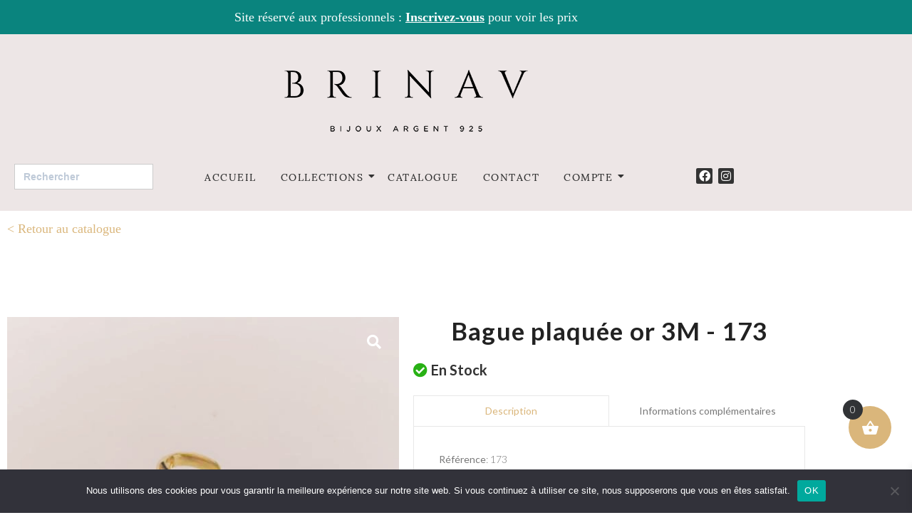

--- FILE ---
content_type: text/html; charset=UTF-8
request_url: https://brinav.fr/produit/bague-plaquee-or-3m-173/
body_size: 32348
content:
<!DOCTYPE html>
<html lang="fr-FR">
<head>
	<meta charset="UTF-8">
		<meta name='robots' content='index, follow, max-image-preview:large, max-snippet:-1, max-video-preview:-1' />

<!-- Google Tag Manager for WordPress by gtm4wp.com -->
<script data-cfasync="false" data-pagespeed-no-defer>
	var gtm4wp_datalayer_name = "dataLayer";
	var dataLayer = dataLayer || [];
</script>
<!-- End Google Tag Manager for WordPress by gtm4wp.com -->
	<!-- This site is optimized with the Yoast SEO plugin v26.7 - https://yoast.com/wordpress/plugins/seo/ -->
	<title>Bague plaquée or 3M - 173 - Brinav</title>
	<link rel="canonical" href="https://brinav.fr/produit/bague-plaquee-or-3m-173/" />
	<meta property="og:locale" content="fr_FR" />
	<meta property="og:type" content="article" />
	<meta property="og:title" content="Bague plaquée or 3M - 173 - Brinav" />
	<meta property="og:description" content="Référence: 173 Taille: 48 &#8211; 58 Mesures: 18 mm hauteur Aspect: Lisse / Réglable / Base laiton plaqué or 3 microns" />
	<meta property="og:url" content="https://brinav.fr/produit/bague-plaquee-or-3m-173/" />
	<meta property="og:site_name" content="Brinav" />
	<meta property="article:modified_time" content="2023-05-22T11:50:31+00:00" />
	<meta property="og:image" content="https://brinav.fr/wp-content/uploads/2023/04/173.jpg" />
	<meta property="og:image:width" content="576" />
	<meta property="og:image:height" content="576" />
	<meta property="og:image:type" content="image/jpeg" />
	<meta name="twitter:card" content="summary_large_image" />
	<meta name="twitter:label1" content="Durée de lecture estimée" />
	<meta name="twitter:data1" content="1 minute" />
	<script type="application/ld+json" class="yoast-schema-graph">{"@context":"https://schema.org","@graph":[{"@type":"WebPage","@id":"https://brinav.fr/produit/bague-plaquee-or-3m-173/","url":"https://brinav.fr/produit/bague-plaquee-or-3m-173/","name":"Bague plaquée or 3M - 173 - Brinav","isPartOf":{"@id":"https://brinav.fr/#website"},"primaryImageOfPage":{"@id":"https://brinav.fr/produit/bague-plaquee-or-3m-173/#primaryimage"},"image":{"@id":"https://brinav.fr/produit/bague-plaquee-or-3m-173/#primaryimage"},"thumbnailUrl":"https://brinav.fr/wp-content/uploads/2023/04/173.jpg","datePublished":"2023-04-21T00:07:23+00:00","dateModified":"2023-05-22T11:50:31+00:00","breadcrumb":{"@id":"https://brinav.fr/produit/bague-plaquee-or-3m-173/#breadcrumb"},"inLanguage":"fr-FR","potentialAction":[{"@type":"ReadAction","target":["https://brinav.fr/produit/bague-plaquee-or-3m-173/"]}]},{"@type":"ImageObject","inLanguage":"fr-FR","@id":"https://brinav.fr/produit/bague-plaquee-or-3m-173/#primaryimage","url":"https://brinav.fr/wp-content/uploads/2023/04/173.jpg","contentUrl":"https://brinav.fr/wp-content/uploads/2023/04/173.jpg","width":576,"height":576},{"@type":"BreadcrumbList","@id":"https://brinav.fr/produit/bague-plaquee-or-3m-173/#breadcrumb","itemListElement":[{"@type":"ListItem","position":1,"name":"Accueil","item":"https://brinav.fr/"},{"@type":"ListItem","position":2,"name":"Produits","item":"https://brinav.fr/shop/"},{"@type":"ListItem","position":3,"name":"Bague plaquée or 3M &#8211; 173"}]},{"@type":"WebSite","@id":"https://brinav.fr/#website","url":"https://brinav.fr/","name":"Brinav","description":"","potentialAction":[{"@type":"SearchAction","target":{"@type":"EntryPoint","urlTemplate":"https://brinav.fr/?s={search_term_string}"},"query-input":{"@type":"PropertyValueSpecification","valueRequired":true,"valueName":"search_term_string"}}],"inLanguage":"fr-FR"}]}</script>
	<!-- / Yoast SEO plugin. -->


<link rel='dns-prefetch' href='//fonts.googleapis.com' />
<link href='https://fonts.gstatic.com' crossorigin rel='preconnect' />
<link rel="alternate" type="application/rss+xml" title="Brinav &raquo; Flux" href="https://brinav.fr/feed/" />
<link rel="alternate" type="application/rss+xml" title="Brinav &raquo; Flux des commentaires" href="https://brinav.fr/comments/feed/" />
<link rel="alternate" title="oEmbed (JSON)" type="application/json+oembed" href="https://brinav.fr/wp-json/oembed/1.0/embed?url=https%3A%2F%2Fbrinav.fr%2Fproduit%2Fbague-plaquee-or-3m-173%2F" />
<link rel="alternate" title="oEmbed (XML)" type="text/xml+oembed" href="https://brinav.fr/wp-json/oembed/1.0/embed?url=https%3A%2F%2Fbrinav.fr%2Fproduit%2Fbague-plaquee-or-3m-173%2F&#038;format=xml" />
<style id='wp-img-auto-sizes-contain-inline-css' type='text/css'>
img:is([sizes=auto i],[sizes^="auto," i]){contain-intrinsic-size:3000px 1500px}
/*# sourceURL=wp-img-auto-sizes-contain-inline-css */
</style>
<link rel='stylesheet' id='woolentor-product-grid-modern-css' href='https://brinav.fr/wp-content/plugins/woolentor-addons/assets/css/product-grid/modern.css?ver=3.3.1' type='text/css' media='all' />
<link rel='stylesheet' id='woolentor-product-grid-luxury-css' href='https://brinav.fr/wp-content/plugins/woolentor-addons/assets/css/product-grid/luxury.css?ver=3.3.1' type='text/css' media='all' />
<link rel='stylesheet' id='woolentor-product-grid-editorial-css' href='https://brinav.fr/wp-content/plugins/woolentor-addons/assets/css/product-grid/editorial.css?ver=3.3.1' type='text/css' media='all' />
<link rel='stylesheet' id='woolentor-product-grid-magazine-css' href='https://brinav.fr/wp-content/plugins/woolentor-addons/assets/css/product-grid/magazine.css?ver=3.3.1' type='text/css' media='all' />
<link rel='stylesheet' id='hfe-widgets-style-css' href='https://brinav.fr/wp-content/plugins/header-footer-elementor/inc/widgets-css/frontend.css?ver=2.8.1' type='text/css' media='all' />
<link rel='stylesheet' id='hfe-woo-product-grid-css' href='https://brinav.fr/wp-content/plugins/header-footer-elementor/inc/widgets-css/woo-products.css?ver=2.8.1' type='text/css' media='all' />
<style id='wp-emoji-styles-inline-css' type='text/css'>

	img.wp-smiley, img.emoji {
		display: inline !important;
		border: none !important;
		box-shadow: none !important;
		height: 1em !important;
		width: 1em !important;
		margin: 0 0.07em !important;
		vertical-align: -0.1em !important;
		background: none !important;
		padding: 0 !important;
	}
/*# sourceURL=wp-emoji-styles-inline-css */
</style>
<link rel='stylesheet' id='wp-block-library-css' href='https://brinav.fr/wp-includes/css/dist/block-library/style.min.css?ver=6.9' type='text/css' media='all' />
<style id='classic-theme-styles-inline-css' type='text/css'>
/*! This file is auto-generated */
.wp-block-button__link{color:#fff;background-color:#32373c;border-radius:9999px;box-shadow:none;text-decoration:none;padding:calc(.667em + 2px) calc(1.333em + 2px);font-size:1.125em}.wp-block-file__button{background:#32373c;color:#fff;text-decoration:none}
/*# sourceURL=/wp-includes/css/classic-themes.min.css */
</style>
<link rel='stylesheet' id='woolentor-block-common-css' href='https://brinav.fr/wp-content/plugins/woolentor-addons/woolentor-blocks/assets/css/common-style.css?ver=3.3.1' type='text/css' media='all' />
<link rel='stylesheet' id='woolentor-block-default-css' href='https://brinav.fr/wp-content/plugins/woolentor-addons/woolentor-blocks/assets/css/style-index.css?ver=3.3.1' type='text/css' media='all' />
<style id='global-styles-inline-css' type='text/css'>
:root{--wp--preset--aspect-ratio--square: 1;--wp--preset--aspect-ratio--4-3: 4/3;--wp--preset--aspect-ratio--3-4: 3/4;--wp--preset--aspect-ratio--3-2: 3/2;--wp--preset--aspect-ratio--2-3: 2/3;--wp--preset--aspect-ratio--16-9: 16/9;--wp--preset--aspect-ratio--9-16: 9/16;--wp--preset--color--black: #000000;--wp--preset--color--cyan-bluish-gray: #abb8c3;--wp--preset--color--white: #ffffff;--wp--preset--color--pale-pink: #f78da7;--wp--preset--color--vivid-red: #cf2e2e;--wp--preset--color--luminous-vivid-orange: #ff6900;--wp--preset--color--luminous-vivid-amber: #fcb900;--wp--preset--color--light-green-cyan: #7bdcb5;--wp--preset--color--vivid-green-cyan: #00d084;--wp--preset--color--pale-cyan-blue: #8ed1fc;--wp--preset--color--vivid-cyan-blue: #0693e3;--wp--preset--color--vivid-purple: #9b51e0;--wp--preset--gradient--vivid-cyan-blue-to-vivid-purple: linear-gradient(135deg,rgb(6,147,227) 0%,rgb(155,81,224) 100%);--wp--preset--gradient--light-green-cyan-to-vivid-green-cyan: linear-gradient(135deg,rgb(122,220,180) 0%,rgb(0,208,130) 100%);--wp--preset--gradient--luminous-vivid-amber-to-luminous-vivid-orange: linear-gradient(135deg,rgb(252,185,0) 0%,rgb(255,105,0) 100%);--wp--preset--gradient--luminous-vivid-orange-to-vivid-red: linear-gradient(135deg,rgb(255,105,0) 0%,rgb(207,46,46) 100%);--wp--preset--gradient--very-light-gray-to-cyan-bluish-gray: linear-gradient(135deg,rgb(238,238,238) 0%,rgb(169,184,195) 100%);--wp--preset--gradient--cool-to-warm-spectrum: linear-gradient(135deg,rgb(74,234,220) 0%,rgb(151,120,209) 20%,rgb(207,42,186) 40%,rgb(238,44,130) 60%,rgb(251,105,98) 80%,rgb(254,248,76) 100%);--wp--preset--gradient--blush-light-purple: linear-gradient(135deg,rgb(255,206,236) 0%,rgb(152,150,240) 100%);--wp--preset--gradient--blush-bordeaux: linear-gradient(135deg,rgb(254,205,165) 0%,rgb(254,45,45) 50%,rgb(107,0,62) 100%);--wp--preset--gradient--luminous-dusk: linear-gradient(135deg,rgb(255,203,112) 0%,rgb(199,81,192) 50%,rgb(65,88,208) 100%);--wp--preset--gradient--pale-ocean: linear-gradient(135deg,rgb(255,245,203) 0%,rgb(182,227,212) 50%,rgb(51,167,181) 100%);--wp--preset--gradient--electric-grass: linear-gradient(135deg,rgb(202,248,128) 0%,rgb(113,206,126) 100%);--wp--preset--gradient--midnight: linear-gradient(135deg,rgb(2,3,129) 0%,rgb(40,116,252) 100%);--wp--preset--font-size--small: 13px;--wp--preset--font-size--medium: 20px;--wp--preset--font-size--large: 36px;--wp--preset--font-size--x-large: 42px;--wp--preset--spacing--20: 0.44rem;--wp--preset--spacing--30: 0.67rem;--wp--preset--spacing--40: 1rem;--wp--preset--spacing--50: 1.5rem;--wp--preset--spacing--60: 2.25rem;--wp--preset--spacing--70: 3.38rem;--wp--preset--spacing--80: 5.06rem;--wp--preset--shadow--natural: 6px 6px 9px rgba(0, 0, 0, 0.2);--wp--preset--shadow--deep: 12px 12px 50px rgba(0, 0, 0, 0.4);--wp--preset--shadow--sharp: 6px 6px 0px rgba(0, 0, 0, 0.2);--wp--preset--shadow--outlined: 6px 6px 0px -3px rgb(255, 255, 255), 6px 6px rgb(0, 0, 0);--wp--preset--shadow--crisp: 6px 6px 0px rgb(0, 0, 0);}:where(.is-layout-flex){gap: 0.5em;}:where(.is-layout-grid){gap: 0.5em;}body .is-layout-flex{display: flex;}.is-layout-flex{flex-wrap: wrap;align-items: center;}.is-layout-flex > :is(*, div){margin: 0;}body .is-layout-grid{display: grid;}.is-layout-grid > :is(*, div){margin: 0;}:where(.wp-block-columns.is-layout-flex){gap: 2em;}:where(.wp-block-columns.is-layout-grid){gap: 2em;}:where(.wp-block-post-template.is-layout-flex){gap: 1.25em;}:where(.wp-block-post-template.is-layout-grid){gap: 1.25em;}.has-black-color{color: var(--wp--preset--color--black) !important;}.has-cyan-bluish-gray-color{color: var(--wp--preset--color--cyan-bluish-gray) !important;}.has-white-color{color: var(--wp--preset--color--white) !important;}.has-pale-pink-color{color: var(--wp--preset--color--pale-pink) !important;}.has-vivid-red-color{color: var(--wp--preset--color--vivid-red) !important;}.has-luminous-vivid-orange-color{color: var(--wp--preset--color--luminous-vivid-orange) !important;}.has-luminous-vivid-amber-color{color: var(--wp--preset--color--luminous-vivid-amber) !important;}.has-light-green-cyan-color{color: var(--wp--preset--color--light-green-cyan) !important;}.has-vivid-green-cyan-color{color: var(--wp--preset--color--vivid-green-cyan) !important;}.has-pale-cyan-blue-color{color: var(--wp--preset--color--pale-cyan-blue) !important;}.has-vivid-cyan-blue-color{color: var(--wp--preset--color--vivid-cyan-blue) !important;}.has-vivid-purple-color{color: var(--wp--preset--color--vivid-purple) !important;}.has-black-background-color{background-color: var(--wp--preset--color--black) !important;}.has-cyan-bluish-gray-background-color{background-color: var(--wp--preset--color--cyan-bluish-gray) !important;}.has-white-background-color{background-color: var(--wp--preset--color--white) !important;}.has-pale-pink-background-color{background-color: var(--wp--preset--color--pale-pink) !important;}.has-vivid-red-background-color{background-color: var(--wp--preset--color--vivid-red) !important;}.has-luminous-vivid-orange-background-color{background-color: var(--wp--preset--color--luminous-vivid-orange) !important;}.has-luminous-vivid-amber-background-color{background-color: var(--wp--preset--color--luminous-vivid-amber) !important;}.has-light-green-cyan-background-color{background-color: var(--wp--preset--color--light-green-cyan) !important;}.has-vivid-green-cyan-background-color{background-color: var(--wp--preset--color--vivid-green-cyan) !important;}.has-pale-cyan-blue-background-color{background-color: var(--wp--preset--color--pale-cyan-blue) !important;}.has-vivid-cyan-blue-background-color{background-color: var(--wp--preset--color--vivid-cyan-blue) !important;}.has-vivid-purple-background-color{background-color: var(--wp--preset--color--vivid-purple) !important;}.has-black-border-color{border-color: var(--wp--preset--color--black) !important;}.has-cyan-bluish-gray-border-color{border-color: var(--wp--preset--color--cyan-bluish-gray) !important;}.has-white-border-color{border-color: var(--wp--preset--color--white) !important;}.has-pale-pink-border-color{border-color: var(--wp--preset--color--pale-pink) !important;}.has-vivid-red-border-color{border-color: var(--wp--preset--color--vivid-red) !important;}.has-luminous-vivid-orange-border-color{border-color: var(--wp--preset--color--luminous-vivid-orange) !important;}.has-luminous-vivid-amber-border-color{border-color: var(--wp--preset--color--luminous-vivid-amber) !important;}.has-light-green-cyan-border-color{border-color: var(--wp--preset--color--light-green-cyan) !important;}.has-vivid-green-cyan-border-color{border-color: var(--wp--preset--color--vivid-green-cyan) !important;}.has-pale-cyan-blue-border-color{border-color: var(--wp--preset--color--pale-cyan-blue) !important;}.has-vivid-cyan-blue-border-color{border-color: var(--wp--preset--color--vivid-cyan-blue) !important;}.has-vivid-purple-border-color{border-color: var(--wp--preset--color--vivid-purple) !important;}.has-vivid-cyan-blue-to-vivid-purple-gradient-background{background: var(--wp--preset--gradient--vivid-cyan-blue-to-vivid-purple) !important;}.has-light-green-cyan-to-vivid-green-cyan-gradient-background{background: var(--wp--preset--gradient--light-green-cyan-to-vivid-green-cyan) !important;}.has-luminous-vivid-amber-to-luminous-vivid-orange-gradient-background{background: var(--wp--preset--gradient--luminous-vivid-amber-to-luminous-vivid-orange) !important;}.has-luminous-vivid-orange-to-vivid-red-gradient-background{background: var(--wp--preset--gradient--luminous-vivid-orange-to-vivid-red) !important;}.has-very-light-gray-to-cyan-bluish-gray-gradient-background{background: var(--wp--preset--gradient--very-light-gray-to-cyan-bluish-gray) !important;}.has-cool-to-warm-spectrum-gradient-background{background: var(--wp--preset--gradient--cool-to-warm-spectrum) !important;}.has-blush-light-purple-gradient-background{background: var(--wp--preset--gradient--blush-light-purple) !important;}.has-blush-bordeaux-gradient-background{background: var(--wp--preset--gradient--blush-bordeaux) !important;}.has-luminous-dusk-gradient-background{background: var(--wp--preset--gradient--luminous-dusk) !important;}.has-pale-ocean-gradient-background{background: var(--wp--preset--gradient--pale-ocean) !important;}.has-electric-grass-gradient-background{background: var(--wp--preset--gradient--electric-grass) !important;}.has-midnight-gradient-background{background: var(--wp--preset--gradient--midnight) !important;}.has-small-font-size{font-size: var(--wp--preset--font-size--small) !important;}.has-medium-font-size{font-size: var(--wp--preset--font-size--medium) !important;}.has-large-font-size{font-size: var(--wp--preset--font-size--large) !important;}.has-x-large-font-size{font-size: var(--wp--preset--font-size--x-large) !important;}
:where(.wp-block-post-template.is-layout-flex){gap: 1.25em;}:where(.wp-block-post-template.is-layout-grid){gap: 1.25em;}
:where(.wp-block-term-template.is-layout-flex){gap: 1.25em;}:where(.wp-block-term-template.is-layout-grid){gap: 1.25em;}
:where(.wp-block-columns.is-layout-flex){gap: 2em;}:where(.wp-block-columns.is-layout-grid){gap: 2em;}
:root :where(.wp-block-pullquote){font-size: 1.5em;line-height: 1.6;}
/*# sourceURL=global-styles-inline-css */
</style>
<link rel='stylesheet' id='cookie-notice-front-css' href='https://brinav.fr/wp-content/plugins/cookie-notice/css/front.min.css?ver=2.5.8' type='text/css' media='all' />
<link rel='stylesheet' id='photoswipe-css' href='https://brinav.fr/wp-content/plugins/woocommerce/assets/css/photoswipe/photoswipe.min.css?ver=10.4.3' type='text/css' media='all' />
<link rel='stylesheet' id='photoswipe-default-skin-css' href='https://brinav.fr/wp-content/plugins/woocommerce/assets/css/photoswipe/default-skin/default-skin.min.css?ver=10.4.3' type='text/css' media='all' />
<link rel='stylesheet' id='woocommerce-layout-css' href='https://brinav.fr/wp-content/plugins/woocommerce/assets/css/woocommerce-layout.css?ver=10.4.3' type='text/css' media='all' />
<link rel='stylesheet' id='woocommerce-smallscreen-css' href='https://brinav.fr/wp-content/plugins/woocommerce/assets/css/woocommerce-smallscreen.css?ver=10.4.3' type='text/css' media='only screen and (max-width: 768px)' />
<link rel='stylesheet' id='woocommerce-general-css' href='https://brinav.fr/wp-content/plugins/woocommerce/assets/css/woocommerce.css?ver=10.4.3' type='text/css' media='all' />
<style id='woocommerce-inline-inline-css' type='text/css'>
.woocommerce form .form-row .required { visibility: visible; }
/*# sourceURL=woocommerce-inline-inline-css */
</style>
<link rel='stylesheet' id='ivory-search-styles-css' href='https://brinav.fr/wp-content/plugins/add-search-to-menu/public/css/ivory-search.min.css?ver=5.5.13' type='text/css' media='all' />
<link rel='stylesheet' id='hfe-style-css' href='https://brinav.fr/wp-content/plugins/header-footer-elementor/assets/css/header-footer-elementor.css?ver=2.8.1' type='text/css' media='all' />
<link rel='stylesheet' id='elementor-icons-css' href='https://brinav.fr/wp-content/plugins/elementor/assets/lib/eicons/css/elementor-icons.min.css?ver=5.45.0' type='text/css' media='all' />
<link rel='stylesheet' id='elementor-frontend-css' href='https://brinav.fr/wp-content/plugins/elementor/assets/css/frontend.min.css?ver=3.34.1' type='text/css' media='all' />
<link rel='stylesheet' id='elementor-post-5-css' href='https://brinav.fr/wp-content/uploads/elementor/css/post-5.css?ver=1768450243' type='text/css' media='all' />
<link rel='stylesheet' id='if-menu-site-css-css' href='https://brinav.fr/wp-content/plugins/if-menu/assets/if-menu-site.css?ver=6.9' type='text/css' media='all' />
<link rel='stylesheet' id='widget-image-css' href='https://brinav.fr/wp-content/plugins/elementor/assets/css/widget-image.min.css?ver=3.34.1' type='text/css' media='all' />
<link rel='stylesheet' id='widget-social-icons-css' href='https://brinav.fr/wp-content/plugins/elementor/assets/css/widget-social-icons.min.css?ver=3.34.1' type='text/css' media='all' />
<link rel='stylesheet' id='e-apple-webkit-css' href='https://brinav.fr/wp-content/plugins/elementor/assets/css/conditionals/apple-webkit.min.css?ver=3.34.1' type='text/css' media='all' />
<link rel='stylesheet' id='elementor-post-16-css' href='https://brinav.fr/wp-content/uploads/elementor/css/post-16.css?ver=1768450244' type='text/css' media='all' />
<link rel='stylesheet' id='elementor-post-55-css' href='https://brinav.fr/wp-content/uploads/elementor/css/post-55.css?ver=1768450244' type='text/css' media='all' />
<link rel='stylesheet' id='elementor-post-3299-css' href='https://brinav.fr/wp-content/uploads/elementor/css/post-3299.css?ver=1768450827' type='text/css' media='all' />
<link rel='stylesheet' id='font-awesome-css' href='https://brinav.fr/wp-content/plugins/elementor/assets/lib/font-awesome/css/font-awesome.min.css?ver=4.7.0' type='text/css' media='all' />
<link rel='stylesheet' id='simple-line-icons-wl-css' href='https://brinav.fr/wp-content/plugins/woolentor-addons/assets/css/simple-line-icons.css?ver=3.3.1' type='text/css' media='all' />
<link rel='stylesheet' id='htflexboxgrid-css' href='https://brinav.fr/wp-content/plugins/woolentor-addons/assets/css/htflexboxgrid.css?ver=3.3.1' type='text/css' media='all' />
<link rel='stylesheet' id='slick-css' href='https://brinav.fr/wp-content/plugins/woolentor-addons/assets/css/slick.css?ver=3.3.1' type='text/css' media='all' />
<link rel='stylesheet' id='woolentor-widgets-css' href='https://brinav.fr/wp-content/plugins/woolentor-addons/assets/css/woolentor-widgets.css?ver=3.3.1' type='text/css' media='all' />
<link rel='stylesheet' id='woolentor-quickview-css' href='https://brinav.fr/wp-content/plugins/woolentor-addons/includes/modules/quickview/assets/css/frontend.css?ver=3.3.1' type='text/css' media='all' />
<link rel='stylesheet' id='xoo-wsc-fonts-css' href='https://brinav.fr/wp-content/plugins/side-cart-woocommerce/assets/css/xoo-wsc-fonts.css?ver=2.7.2' type='text/css' media='all' />
<link rel='stylesheet' id='xoo-wsc-style-css' href='https://brinav.fr/wp-content/plugins/side-cart-woocommerce/assets/css/xoo-wsc-style.css?ver=2.7.2' type='text/css' media='all' />
<style id='xoo-wsc-style-inline-css' type='text/css'>



 

.xoo-wsc-footer{
	background-color: #ffffff;
	color: #dab67b;
	padding: 10px 20px;
	box-shadow: 0 -5px 10px #0000001a;
}

.xoo-wsc-footer, .xoo-wsc-footer a, .xoo-wsc-footer .amount{
	font-size: 24px;
}

.xoo-wsc-btn .amount{
	color: #000000}

.xoo-wsc-btn:hover .amount{
	color: #000000;
}

.xoo-wsc-ft-buttons-cont{
	grid-template-columns: auto;
}

.xoo-wsc-basket{
	bottom: 80px;
	right: 19px;
	background-color: #dab67b;
	color: #ffffff;
	box-shadow: 0 1px 4px 0;
	border-radius: 50%;
	display: flex;
	width: 60px;
	height: 60px;
}


.xoo-wsc-bki{
	font-size: 25px}

.xoo-wsc-items-count{
	top: -9px;
	left: -8px;
}

.xoo-wsc-items-count, .xoo-wsch-items-count{
	background-color: #313336;
	color: #ffffff;
}

.xoo-wsc-container, .xoo-wsc-slider{
	max-width: 320px;
	right: -320px;
	top: 0;bottom: 0;
	bottom: 0;
	font-family: }


.xoo-wsc-cart-active .xoo-wsc-container, .xoo-wsc-slider-active .xoo-wsc-slider{
	right: 0;
}


.xoo-wsc-cart-active .xoo-wsc-basket{
	right: 320px;
}

.xoo-wsc-slider{
	right: -320px;
}

span.xoo-wsch-close {
    font-size: 16px;
}

	.xoo-wsch-top{
		justify-content: center;
	}
	span.xoo-wsch-close {
	    right: 10px;
	}

.xoo-wsch-text{
	font-size: 20px;
}

.xoo-wsc-header{
	color: #000000;
	background-color: #ffffff;
	border-bottom: 2px solid #eee;
	padding: 15px 15px;
}


.xoo-wsc-body{
	background-color: #ffffff;
}

.xoo-wsc-products:not(.xoo-wsc-pattern-card), .xoo-wsc-products:not(.xoo-wsc-pattern-card) span.amount, .xoo-wsc-products:not(.xoo-wsc-pattern-card) a{
	font-size: 16px;
	color: #000000;
}

.xoo-wsc-products:not(.xoo-wsc-pattern-card) .xoo-wsc-product{
	padding: 20px 15px;
	margin: 0;
	border-radius: 0px;
	box-shadow: 0 0;
	background-color: transparent;
}

.xoo-wsc-sum-col{
	justify-content: center;
}


/** Shortcode **/
.xoo-wsc-sc-count{
	background-color: #000000;
	color: #ffffff;
}

.xoo-wsc-sc-bki{
	font-size: 28px;
	color: #000000;
}
.xoo-wsc-sc-cont{
	color: #000000;
}


.xoo-wsc-product dl.variation {
	display: block;
}


.xoo-wsc-product-cont{
	padding: 10px 10px;
}

.xoo-wsc-products:not(.xoo-wsc-pattern-card) .xoo-wsc-img-col{
	width: 30%;
}

.xoo-wsc-pattern-card .xoo-wsc-img-col img{
	max-width: 100%;
	height: auto;
}

.xoo-wsc-products:not(.xoo-wsc-pattern-card) .xoo-wsc-sum-col{
	width: 70%;
}

.xoo-wsc-pattern-card .xoo-wsc-product-cont{
	width: 50% 
}

@media only screen and (max-width: 600px) {
	.xoo-wsc-pattern-card .xoo-wsc-product-cont  {
		width: 50%;
	}
}


.xoo-wsc-pattern-card .xoo-wsc-product{
	border: 0;
	box-shadow: 0px 10px 15px -12px #0000001a;
}


.xoo-wsc-sm-front{
	background-color: #eee;
}
.xoo-wsc-pattern-card, .xoo-wsc-sm-front{
	border-bottom-left-radius: 5px;
	border-bottom-right-radius: 5px;
}
.xoo-wsc-pattern-card, .xoo-wsc-img-col img, .xoo-wsc-img-col, .xoo-wsc-sm-back-cont{
	border-top-left-radius: 5px;
	border-top-right-radius: 5px;
}
.xoo-wsc-sm-back{
	background-color: #fff;
}
.xoo-wsc-pattern-card, .xoo-wsc-pattern-card a, .xoo-wsc-pattern-card .amount{
	font-size: 16px;
}

.xoo-wsc-sm-front, .xoo-wsc-sm-front a, .xoo-wsc-sm-front .amount{
	color: #000;
}

.xoo-wsc-sm-back, .xoo-wsc-sm-back a, .xoo-wsc-sm-back .amount{
	color: #000;
}


.magictime {
    animation-duration: 0.5s;
}



span.xoo-wsch-items-count{
	height: 20px;
	line-height: 20px;
	width: 20px;
}

span.xoo-wsch-icon{
	font-size: 30px
}

.xoo-wsc-smr-del{
	font-size: 16px
}
/*# sourceURL=xoo-wsc-style-inline-css */
</style>
<link rel='stylesheet' id='enwoo-fonts-css' href='https://fonts.googleapis.com/css?family=Lato%3A300%2C400%2C700&#038;subset=cyrillic%2Ccyrillic-ext%2Cgreek%2Cgreek-ext%2Clatin-ext%2Cvietnamese' type='text/css' media='all' />
<link rel='stylesheet' id='bootstrap-css' href='https://brinav.fr/wp-content/themes/enwoo/css/bootstrap.css?ver=3.3.7' type='text/css' media='all' />
<link rel='stylesheet' id='hc-offcanvas-nav-css' href='https://brinav.fr/wp-content/themes/enwoo/css/hc-offcanvas-nav.min.css?ver=1.4.0' type='text/css' media='all' />
<link rel='stylesheet' id='enwoo-stylesheet-css' href='https://brinav.fr/wp-content/themes/enwoo/style.css?ver=1.4.0' type='text/css' media='all' />
<link rel='stylesheet' id='enwoo-woo-stylesheet-css' href='https://brinav.fr/wp-content/themes/enwoo/css/woocommerce.css?ver=1.4.0' type='text/css' media='all' />
<link rel='stylesheet' id='line-awesome-css' href='https://brinav.fr/wp-content/themes/enwoo/css/line-awesome.min.css?ver=1.3.0' type='text/css' media='all' />
<link rel='stylesheet' id='hfe-elementor-icons-css' href='https://brinav.fr/wp-content/plugins/elementor/assets/lib/eicons/css/elementor-icons.min.css?ver=5.34.0' type='text/css' media='all' />
<link rel='stylesheet' id='hfe-icons-list-css' href='https://brinav.fr/wp-content/plugins/elementor/assets/css/widget-icon-list.min.css?ver=3.24.3' type='text/css' media='all' />
<link rel='stylesheet' id='hfe-social-icons-css' href='https://brinav.fr/wp-content/plugins/elementor/assets/css/widget-social-icons.min.css?ver=3.24.0' type='text/css' media='all' />
<link rel='stylesheet' id='hfe-social-share-icons-brands-css' href='https://brinav.fr/wp-content/plugins/elementor/assets/lib/font-awesome/css/brands.css?ver=5.15.3' type='text/css' media='all' />
<link rel='stylesheet' id='hfe-social-share-icons-fontawesome-css' href='https://brinav.fr/wp-content/plugins/elementor/assets/lib/font-awesome/css/fontawesome.css?ver=5.15.3' type='text/css' media='all' />
<link rel='stylesheet' id='hfe-nav-menu-icons-css' href='https://brinav.fr/wp-content/plugins/elementor/assets/lib/font-awesome/css/solid.css?ver=5.15.3' type='text/css' media='all' />
<link rel='stylesheet' id='eael-general-css' href='https://brinav.fr/wp-content/plugins/essential-addons-for-elementor-lite/assets/front-end/css/view/general.min.css?ver=6.5.7' type='text/css' media='all' />
<link rel='stylesheet' id='wpr-link-animations-css-css' href='https://brinav.fr/wp-content/plugins/royal-elementor-addons/assets/css/lib/animations/wpr-link-animations.min.css?ver=1.7.1045' type='text/css' media='all' />
<link rel='stylesheet' id='wpr-text-animations-css-css' href='https://brinav.fr/wp-content/plugins/royal-elementor-addons/assets/css/lib/animations/text-animations.min.css?ver=1.7.1045' type='text/css' media='all' />
<link rel='stylesheet' id='wpr-addons-css-css' href='https://brinav.fr/wp-content/plugins/royal-elementor-addons/assets/css/frontend.min.css?ver=1.7.1045' type='text/css' media='all' />
<link rel='stylesheet' id='font-awesome-5-all-css' href='https://brinav.fr/wp-content/plugins/elementor/assets/lib/font-awesome/css/all.min.css?ver=4.11.64' type='text/css' media='all' />
<link rel='stylesheet' id='sib-front-css-css' href='https://brinav.fr/wp-content/plugins/mailin/css/mailin-front.css?ver=6.9' type='text/css' media='all' />
<link rel='stylesheet' id='elementor-gf-local-roboto-css' href='https://brinav.fr/wp-content/uploads/elementor/google-fonts/css/roboto.css?ver=1742270937' type='text/css' media='all' />
<link rel='stylesheet' id='elementor-gf-local-robotoslab-css' href='https://brinav.fr/wp-content/uploads/elementor/google-fonts/css/robotoslab.css?ver=1742270940' type='text/css' media='all' />
<link rel='stylesheet' id='elementor-gf-local-tinos-css' href='https://brinav.fr/wp-content/uploads/elementor/google-fonts/css/tinos.css?ver=1742270941' type='text/css' media='all' />
<link rel='stylesheet' id='elementor-gf-local-sumana-css' href='https://brinav.fr/wp-content/uploads/elementor/google-fonts/css/sumana.css?ver=1742270942' type='text/css' media='all' />
<link rel='stylesheet' id='elementor-icons-shared-0-css' href='https://brinav.fr/wp-content/plugins/elementor/assets/lib/font-awesome/css/fontawesome.min.css?ver=5.15.3' type='text/css' media='all' />
<link rel='stylesheet' id='elementor-icons-fa-brands-css' href='https://brinav.fr/wp-content/plugins/elementor/assets/lib/font-awesome/css/brands.min.css?ver=5.15.3' type='text/css' media='all' />
<link rel='stylesheet' id='elementor-icons-fa-solid-css' href='https://brinav.fr/wp-content/plugins/elementor/assets/lib/font-awesome/css/solid.min.css?ver=5.15.3' type='text/css' media='all' />
<script type="text/template" id="tmpl-variation-template">
	<div class="woocommerce-variation-description">{{{ data.variation.variation_description }}}</div>
	<div class="woocommerce-variation-price">{{{ data.variation.price_html }}}</div>
	<div class="woocommerce-variation-availability">{{{ data.variation.availability_html }}}</div>
</script>
<script type="text/template" id="tmpl-unavailable-variation-template">
	<p role="alert">Désolé, ce produit n&rsquo;est pas disponible. Veuillez choisir une combinaison différente.</p>
</script>
<script type="text/javascript" data-cfasync="false" src="https://brinav.fr/wp-includes/js/jquery/jquery.min.js?ver=3.7.1" id="jquery-core-js"></script>
<script type="text/javascript" data-cfasync="false" src="https://brinav.fr/wp-includes/js/jquery/jquery-migrate.min.js?ver=3.4.1" id="jquery-migrate-js"></script>
<script type="text/javascript" id="jquery-js-after">
/* <![CDATA[ */
!function($){"use strict";$(document).ready(function(){$(this).scrollTop()>100&&$(".hfe-scroll-to-top-wrap").removeClass("hfe-scroll-to-top-hide"),$(window).scroll(function(){$(this).scrollTop()<100?$(".hfe-scroll-to-top-wrap").fadeOut(300):$(".hfe-scroll-to-top-wrap").fadeIn(300)}),$(".hfe-scroll-to-top-wrap").on("click",function(){$("html, body").animate({scrollTop:0},300);return!1})})}(jQuery);
!function($){'use strict';$(document).ready(function(){var bar=$('.hfe-reading-progress-bar');if(!bar.length)return;$(window).on('scroll',function(){var s=$(window).scrollTop(),d=$(document).height()-$(window).height(),p=d? s/d*100:0;bar.css('width',p+'%')});});}(jQuery);
//# sourceURL=jquery-js-after
/* ]]> */
</script>
<script type="text/javascript" id="cookie-notice-front-js-before">
/* <![CDATA[ */
var cnArgs = {"ajaxUrl":"https:\/\/brinav.fr\/wp-admin\/admin-ajax.php","nonce":"36c9946595","hideEffect":"fade","position":"bottom","onScroll":false,"onScrollOffset":100,"onClick":false,"cookieName":"cookie_notice_accepted","cookieTime":2592000,"cookieTimeRejected":2592000,"globalCookie":false,"redirection":false,"cache":true,"revokeCookies":false,"revokeCookiesOpt":"automatic"};

//# sourceURL=cookie-notice-front-js-before
/* ]]> */
</script>
<script type="text/javascript" src="https://brinav.fr/wp-content/plugins/cookie-notice/js/front.min.js?ver=2.5.8" id="cookie-notice-front-js"></script>
<script type="text/javascript" src="https://brinav.fr/wp-content/plugins/woocommerce/assets/js/jquery-blockui/jquery.blockUI.min.js?ver=2.7.0-wc.10.4.3" id="wc-jquery-blockui-js" data-wp-strategy="defer"></script>
<script type="text/javascript" id="wc-add-to-cart-js-extra">
/* <![CDATA[ */
var wc_add_to_cart_params = {"ajax_url":"/wp-admin/admin-ajax.php","wc_ajax_url":"/?wc-ajax=%%endpoint%%","i18n_view_cart":"Voir le panier","cart_url":"https://brinav.fr/devis/","is_cart":"","cart_redirect_after_add":"no"};
//# sourceURL=wc-add-to-cart-js-extra
/* ]]> */
</script>
<script type="text/javascript" src="https://brinav.fr/wp-content/plugins/woocommerce/assets/js/frontend/add-to-cart.min.js?ver=10.4.3" id="wc-add-to-cart-js" defer="defer" data-wp-strategy="defer"></script>
<script type="text/javascript" src="https://brinav.fr/wp-content/plugins/woocommerce/assets/js/photoswipe/photoswipe.min.js?ver=4.1.1-wc.10.4.3" id="wc-photoswipe-js" data-wp-strategy="defer"></script>
<script type="text/javascript" src="https://brinav.fr/wp-content/plugins/woocommerce/assets/js/js-cookie/js.cookie.min.js?ver=2.1.4-wc.10.4.3" id="wc-js-cookie-js" defer="defer" data-wp-strategy="defer"></script>
<script type="text/javascript" id="woocommerce-js-extra">
/* <![CDATA[ */
var woocommerce_params = {"ajax_url":"/wp-admin/admin-ajax.php","wc_ajax_url":"/?wc-ajax=%%endpoint%%","i18n_password_show":"Afficher le mot de passe","i18n_password_hide":"Masquer le mot de passe"};
//# sourceURL=woocommerce-js-extra
/* ]]> */
</script>
<script type="text/javascript" src="https://brinav.fr/wp-content/plugins/woocommerce/assets/js/frontend/woocommerce.min.js?ver=10.4.3" id="woocommerce-js" defer="defer" data-wp-strategy="defer"></script>
<script type="text/javascript" src="https://brinav.fr/wp-includes/js/underscore.min.js?ver=1.13.7" id="underscore-js"></script>
<script type="text/javascript" id="wp-util-js-extra">
/* <![CDATA[ */
var _wpUtilSettings = {"ajax":{"url":"/wp-admin/admin-ajax.php"}};
//# sourceURL=wp-util-js-extra
/* ]]> */
</script>
<script type="text/javascript" src="https://brinav.fr/wp-includes/js/wp-util.min.js?ver=6.9" id="wp-util-js"></script>
<script type="text/javascript" id="wc-cart-fragments-js-extra">
/* <![CDATA[ */
var wc_cart_fragments_params = {"ajax_url":"/wp-admin/admin-ajax.php","wc_ajax_url":"/?wc-ajax=%%endpoint%%","cart_hash_key":"wc_cart_hash_2dd28f6c17dfbb274827a0636318ae2e","fragment_name":"wc_fragments_2dd28f6c17dfbb274827a0636318ae2e","request_timeout":"5000"};
//# sourceURL=wc-cart-fragments-js-extra
/* ]]> */
</script>
<script type="text/javascript" src="https://brinav.fr/wp-content/plugins/woocommerce/assets/js/frontend/cart-fragments.min.js?ver=10.4.3" id="wc-cart-fragments-js" defer="defer" data-wp-strategy="defer"></script>
<script type="text/javascript" id="sib-front-js-js-extra">
/* <![CDATA[ */
var sibErrMsg = {"invalidMail":"Veuillez entrer une adresse e-mail valide.","requiredField":"Veuillez compl\u00e9ter les champs obligatoires.","invalidDateFormat":"Veuillez entrer une date valide.","invalidSMSFormat":"Veuillez entrer une num\u00e9ro de t\u00e9l\u00e9phone valide."};
var ajax_sib_front_object = {"ajax_url":"https://brinav.fr/wp-admin/admin-ajax.php","ajax_nonce":"aaeb25d225","flag_url":"https://brinav.fr/wp-content/plugins/mailin/img/flags/"};
//# sourceURL=sib-front-js-js-extra
/* ]]> */
</script>
<script type="text/javascript" src="https://brinav.fr/wp-content/plugins/mailin/js/mailin-front.js?ver=1762209027" id="sib-front-js-js"></script>
<link rel="https://api.w.org/" href="https://brinav.fr/wp-json/" /><link rel="alternate" title="JSON" type="application/json" href="https://brinav.fr/wp-json/wp/v2/product/4967" /><link rel="EditURI" type="application/rsd+xml" title="RSD" href="https://brinav.fr/xmlrpc.php?rsd" />
<meta name="generator" content="WordPress 6.9" />
<meta name="generator" content="WooCommerce 10.4.3" />
<link rel='shortlink' href='https://brinav.fr/?p=4967' />
<!-- START - We recommend to place the below code in head tag of your website html  -->
<style>
  @font-face {
    font-display: block;
    font-family: Roboto;
    src: url(https://assets.brevo.com/font/Roboto/Latin/normal/normal/7529907e9eaf8ebb5220c5f9850e3811.woff2) format("woff2"), url(https://assets.brevo.com/font/Roboto/Latin/normal/normal/25c678feafdc175a70922a116c9be3e7.woff) format("woff")
  }

  @font-face {
    font-display: fallback;
    font-family: Roboto;
    font-weight: 600;
    src: url(https://assets.brevo.com/font/Roboto/Latin/medium/normal/6e9caeeafb1f3491be3e32744bc30440.woff2) format("woff2"), url(https://assets.brevo.com/font/Roboto/Latin/medium/normal/71501f0d8d5aa95960f6475d5487d4c2.woff) format("woff")
  }

  @font-face {
    font-display: fallback;
    font-family: Roboto;
    font-weight: 700;
    src: url(https://assets.brevo.com/font/Roboto/Latin/bold/normal/3ef7cf158f310cf752d5ad08cd0e7e60.woff2) format("woff2"), url(https://assets.brevo.com/font/Roboto/Latin/bold/normal/ece3a1d82f18b60bcce0211725c476aa.woff) format("woff")
  }

  #sib-container input:-ms-input-placeholder {
    text-align: left;
    font-family: "Helvetica", sans-serif;
    color: #c0ccda;
  }

  #sib-container input::placeholder {
    text-align: left;
    font-family: "Helvetica", sans-serif;
    color: #c0ccda;
  }

  #sib-container textarea::placeholder {
    text-align: left;
    font-family: "Helvetica", sans-serif;
    color: #c0ccda;
  }
  .sib-form .input {background:#313336 !important;}
  .sib-form .entry__field {border-bottom: 1px solid #c0ccda !important; border-top: 0 !important; border-left: 0 !important;border-right: 0 !important;}
  .sib-form {color: #c0ccda;}
  	input[type="text"], input[type="email"], input[type="url"], input[type="password"], input[type="search"], input[type="number"], input[type="tel"], input[type="range"], input[type="date"], input[type="month"], input[type="week"], input[type="time"], input[type="datetime"], input[type="datetime-local"], input[type="color"], textarea {border-radius: 0px !important;}
</style>
<link rel="stylesheet" href="https://sibforms.com/forms/end-form/build/sib-styles.css">
<!--  END - We recommend to place the above code in head tag of your website html --><meta name="ti-site-data" content="[base64]" />
<!-- Google Tag Manager for WordPress by gtm4wp.com -->
<!-- GTM Container placement set to automatic -->
<script data-cfasync="false" data-pagespeed-no-defer>
	var dataLayer_content = {"pagePostType":"product","pagePostType2":"single-product","pagePostAuthor":"Mathieu Raucy"};
	dataLayer.push( dataLayer_content );
</script>
<script data-cfasync="false" data-pagespeed-no-defer>
(function(w,d,s,l,i){w[l]=w[l]||[];w[l].push({'gtm.start':
new Date().getTime(),event:'gtm.js'});var f=d.getElementsByTagName(s)[0],
j=d.createElement(s),dl=l!='dataLayer'?'&l='+l:'';j.async=true;j.src=
'//www.googletagmanager.com/gtm.js?id='+i+dl;f.parentNode.insertBefore(j,f);
})(window,document,'script','dataLayer','GTM-MJ9SC3J');
</script>
<!-- End Google Tag Manager for WordPress by gtm4wp.com -->	<noscript><style>.woocommerce-product-gallery{ opacity: 1 !important; }</style></noscript>
	<meta name="generator" content="Elementor 3.34.1; features: additional_custom_breakpoints; settings: css_print_method-external, google_font-enabled, font_display-swap">
			<style>
				.e-con.e-parent:nth-of-type(n+4):not(.e-lazyloaded):not(.e-no-lazyload),
				.e-con.e-parent:nth-of-type(n+4):not(.e-lazyloaded):not(.e-no-lazyload) * {
					background-image: none !important;
				}
				@media screen and (max-height: 1024px) {
					.e-con.e-parent:nth-of-type(n+3):not(.e-lazyloaded):not(.e-no-lazyload),
					.e-con.e-parent:nth-of-type(n+3):not(.e-lazyloaded):not(.e-no-lazyload) * {
						background-image: none !important;
					}
				}
				@media screen and (max-height: 640px) {
					.e-con.e-parent:nth-of-type(n+2):not(.e-lazyloaded):not(.e-no-lazyload),
					.e-con.e-parent:nth-of-type(n+2):not(.e-lazyloaded):not(.e-no-lazyload) * {
						background-image: none !important;
					}
				}
			</style>
			<link rel="icon" href="https://brinav.fr/wp-content/uploads/2023/04/cropped-brinav-logo-1-32x32.png" sizes="32x32" />
<link rel="icon" href="https://brinav.fr/wp-content/uploads/2023/04/cropped-brinav-logo-1-192x192.png" sizes="192x192" />
<link rel="apple-touch-icon" href="https://brinav.fr/wp-content/uploads/2023/04/cropped-brinav-logo-1-180x180.png" />
<meta name="msapplication-TileImage" content="https://brinav.fr/wp-content/uploads/2023/04/cropped-brinav-logo-1-270x270.png" />
		<style type="text/css" id="wp-custom-css">
			.woocommerce ul.products li.product .button{
	color: white;
	background-color: #DAB67B;
}
.woocommerce ul.products li.product .price{
	color: #DAB67B !important;
	font-size: 18px;
}
.woocommerce ul.products li.product .price, .elementor-3299 .elementor-element.elementor-element-8dfb59a .wpr-product-price::after{
	content: " HT";
	font-size: 14px;
}
.elementor-16 .elementor-element.elementor-element-7b679e0 .wpr-menu-item.wpr-pointer-item:before{
	display: none;
}
.woolentor-filter-wrap ul li.wlchosen > a::before, .woolentor-filter-wrap ul li.wlchosen > a::after {
	left: 190px; 
}
.single-product div.product form.cart .plus, .single-product div.product form.cart .minus{
    display: none;
}
.woocommerce ul.order_details{
	margin: 50px 0 3em !important;
}
.pum-theme-3757, .pum-theme-theme-par-defaut{
	background-color: rgb(0 0 0 / 51%) !important;
}
.pum-theme-3757 .pum-container, .pum-theme-theme-par-defaut .pum-container{
	background: url(https://brinav.fr/wp-content/uploads/2023/04/IMG_20220623_105804-scaled-1.jpg) no-repeat;
	background-size: cover;
}
.pum-container .pum-content+.pum-close>span, .pum-content, .pum-title{
	background: #0202023b;
	padding: 10px;
}

.pum-theme-3757 .pum-title, .pum-theme-theme-par-defaut .pum-title{
	text-align: center !important;
	background: #0202023b;
	color: white;
}		</style>
		<style id="wpr_lightbox_styles">
				.lg-backdrop {
					background-color: rgba(0,0,0,0.6) !important;
				}
				.lg-toolbar,
				.lg-dropdown {
					background-color: rgba(0,0,0,0.8) !important;
				}
				.lg-dropdown:after {
					border-bottom-color: rgba(0,0,0,0.8) !important;
				}
				.lg-sub-html {
					background-color: rgba(0,0,0,0.8) !important;
				}
				.lg-thumb-outer,
				.lg-progress-bar {
					background-color: #444444 !important;
				}
				.lg-progress {
					background-color: #a90707 !important;
				}
				.lg-icon {
					color: #efefef !important;
					font-size: 20px !important;
				}
				.lg-icon.lg-toogle-thumb {
					font-size: 24px !important;
				}
				.lg-icon:hover,
				.lg-dropdown-text:hover {
					color: #ffffff !important;
				}
				.lg-sub-html,
				.lg-dropdown-text {
					color: #efefef !important;
					font-size: 14px !important;
				}
				#lg-counter {
					color: #efefef !important;
					font-size: 14px !important;
				}
				.lg-prev,
				.lg-next {
					font-size: 35px !important;
				}

				/* Defaults */
				.lg-icon {
				background-color: transparent !important;
				}

				#lg-counter {
				opacity: 0.9;
				}

				.lg-thumb-outer {
				padding: 0 10px;
				}

				.lg-thumb-item {
				border-radius: 0 !important;
				border: none !important;
				opacity: 0.5;
				}

				.lg-thumb-item.active {
					opacity: 1;
				}
	         </style>			<style type="text/css">
					</style>
			<meta name="viewport" content="width=device-width, initial-scale=1.0, viewport-fit=cover" /></head>

<body class="wp-singular product-template-default single single-product postid-4967 wp-theme-enwoo theme-enwoo cookies-not-set woocommerce woocommerce-page woocommerce-no-js enwoo ehf-template-enwoo ehf-stylesheet-enwoo woolentor_current_theme_enwoo woolentor-empty-cart elementor-default elementor-template-canvas elementor-kit-5">
	<a class="skip-link screen-reader-text" href="#site-content">Aller au contenu</a>
<!-- GTM Container placement set to automatic -->
<!-- Google Tag Manager (noscript) -->
				<noscript><iframe src="https://www.googletagmanager.com/ns.html?id=GTM-MJ9SC3J" height="0" width="0" style="display:none;visibility:hidden" aria-hidden="true"></iframe></noscript>
<!-- End Google Tag Manager (noscript) -->
<!-- GTM Container placement set to automatic -->
<!-- Google Tag Manager (noscript) --><style>.elementor-16 .elementor-element.elementor-element-91385b6:not(.elementor-motion-effects-element-type-background), .elementor-16 .elementor-element.elementor-element-91385b6 > .elementor-motion-effects-container > .elementor-motion-effects-layer{background-color:#0A847E;}.elementor-16 .elementor-element.elementor-element-91385b6{transition:background 0.3s, border 0.3s, border-radius 0.3s, box-shadow 0.3s;}.elementor-16 .elementor-element.elementor-element-91385b6 > .elementor-background-overlay{transition:background 0.3s, border-radius 0.3s, opacity 0.3s;}.elementor-widget-text-editor{font-family:var( --e-global-typography-text-font-family ), Sans-serif;font-weight:var( --e-global-typography-text-font-weight );color:var( --e-global-color-text );}.elementor-widget-text-editor.elementor-drop-cap-view-stacked .elementor-drop-cap{background-color:var( --e-global-color-primary );}.elementor-widget-text-editor.elementor-drop-cap-view-framed .elementor-drop-cap, .elementor-widget-text-editor.elementor-drop-cap-view-default .elementor-drop-cap{color:var( --e-global-color-primary );border-color:var( --e-global-color-primary );}.elementor-16 .elementor-element.elementor-element-b767c12{text-align:center;color:#FFFFFF;}.elementor-16 .elementor-element.elementor-element-6ce5697:not(.elementor-motion-effects-element-type-background), .elementor-16 .elementor-element.elementor-element-6ce5697 > .elementor-motion-effects-container > .elementor-motion-effects-layer{background-color:var( --e-global-color-2c21e73 );}.elementor-16 .elementor-element.elementor-element-6ce5697{transition:background 0.3s, border 0.3s, border-radius 0.3s, box-shadow 0.3s;}.elementor-16 .elementor-element.elementor-element-6ce5697 > .elementor-background-overlay{transition:background 0.3s, border-radius 0.3s, opacity 0.3s;}.elementor-widget-image .widget-image-caption{color:var( --e-global-color-text );font-family:var( --e-global-typography-text-font-family ), Sans-serif;font-weight:var( --e-global-typography-text-font-weight );}.elementor-16 .elementor-element.elementor-element-dbae13e > .elementor-widget-container{padding:30px 0px 0px 0px;}.elementor-bc-flex-widget .elementor-16 .elementor-element.elementor-element-67a22d8.elementor-column .elementor-widget-wrap{align-items:center;}.elementor-16 .elementor-element.elementor-element-67a22d8.elementor-column.elementor-element[data-element_type="column"] > .elementor-widget-wrap.elementor-element-populated{align-content:center;align-items:center;}.elementor-16 .elementor-element.elementor-element-4af4fb0{width:var( --container-widget-width, 103.585% );max-width:103.585%;--container-widget-width:103.585%;--container-widget-flex-grow:0;}.elementor-bc-flex-widget .elementor-16 .elementor-element.elementor-element-13e7538.elementor-column .elementor-widget-wrap{align-items:center;}.elementor-16 .elementor-element.elementor-element-13e7538.elementor-column.elementor-element[data-element_type="column"] > .elementor-widget-wrap.elementor-element-populated{align-content:center;align-items:center;}.elementor-16 .elementor-element.elementor-element-7b679e0{width:var( --container-widget-width, 92.434% );max-width:92.434%;--container-widget-width:92.434%;--container-widget-flex-grow:0;}.elementor-16 .elementor-element.elementor-element-7b679e0 .wpr-menu-item.wpr-pointer-item{transition-duration:0.2s;}.elementor-16 .elementor-element.elementor-element-7b679e0 .wpr-menu-item.wpr-pointer-item:before{transition-duration:0.2s;}.elementor-16 .elementor-element.elementor-element-7b679e0 .wpr-menu-item.wpr-pointer-item:after{transition-duration:0.2s;}.elementor-16 .elementor-element.elementor-element-7b679e0 .wpr-mobile-toggle-wrap{text-align:center;}.elementor-16 .elementor-element.elementor-element-7b679e0 .wpr-nav-menu .wpr-menu-item,
					 .elementor-16 .elementor-element.elementor-element-7b679e0 .wpr-nav-menu > .menu-item-has-children > .wpr-sub-icon{color:#333333;}.elementor-16 .elementor-element.elementor-element-7b679e0 .wpr-nav-menu .wpr-menu-item:hover,
					 .elementor-16 .elementor-element.elementor-element-7b679e0 .wpr-nav-menu > .menu-item-has-children:hover > .wpr-sub-icon,
					 .elementor-16 .elementor-element.elementor-element-7b679e0 .wpr-nav-menu .wpr-menu-item.wpr-active-menu-item,
					 .elementor-16 .elementor-element.elementor-element-7b679e0 .wpr-nav-menu > .menu-item-has-children.current_page_item > .wpr-sub-icon{color:var( --e-global-color-c8644c1 );}.elementor-16 .elementor-element.elementor-element-7b679e0.wpr-pointer-line-fx .wpr-menu-item:before,
					 .elementor-16 .elementor-element.elementor-element-7b679e0.wpr-pointer-line-fx .wpr-menu-item:after{background-color:#605BE5;}.elementor-16 .elementor-element.elementor-element-7b679e0.wpr-pointer-border-fx .wpr-menu-item:before{border-color:#605BE5;border-width:2px;}.elementor-16 .elementor-element.elementor-element-7b679e0.wpr-pointer-background-fx .wpr-menu-item:before{background-color:#605BE5;}.elementor-16 .elementor-element.elementor-element-7b679e0 .menu-item-has-children .wpr-sub-icon{font-size:14px;}.elementor-16 .elementor-element.elementor-element-7b679e0.wpr-pointer-background:not(.wpr-sub-icon-none) .wpr-nav-menu-horizontal .menu-item-has-children .wpr-pointer-item{padding-right:calc(14px + 7px);}.elementor-16 .elementor-element.elementor-element-7b679e0.wpr-pointer-border:not(.wpr-sub-icon-none) .wpr-nav-menu-horizontal .menu-item-has-children .wpr-pointer-item{padding-right:calc(14px + 7px);}.elementor-16 .elementor-element.elementor-element-7b679e0 .wpr-nav-menu .wpr-menu-item,.elementor-16 .elementor-element.elementor-element-7b679e0 .wpr-mobile-nav-menu a,.elementor-16 .elementor-element.elementor-element-7b679e0 .wpr-mobile-toggle-text{font-family:"Sumana", Sans-serif;font-size:14px;text-transform:uppercase;letter-spacing:1.5px;}.elementor-16 .elementor-element.elementor-element-7b679e0.wpr-pointer-underline .wpr-menu-item:after,
					 .elementor-16 .elementor-element.elementor-element-7b679e0.wpr-pointer-overline .wpr-menu-item:before,
					 .elementor-16 .elementor-element.elementor-element-7b679e0.wpr-pointer-double-line .wpr-menu-item:before,
					 .elementor-16 .elementor-element.elementor-element-7b679e0.wpr-pointer-double-line .wpr-menu-item:after{height:2px;}.elementor-16 .elementor-element.elementor-element-7b679e0.wpr-pointer-underline>nav>ul>li>.wpr-menu-item:after,
					 .elementor-16 .elementor-element.elementor-element-7b679e0.wpr-pointer-overline>nav>ul>li>.wpr-menu-item:before,
					 .elementor-16 .elementor-element.elementor-element-7b679e0.wpr-pointer-double-line>nav>ul>li>.wpr-menu-item:before,
					 .elementor-16 .elementor-element.elementor-element-7b679e0.wpr-pointer-double-line>nav>ul>li>.wpr-menu-item:after{height:2px;}.elementor-16 .elementor-element.elementor-element-7b679e0.wpr-pointer-border-fx>nav>ul>li>.wpr-menu-item:before{border-width:2px;}.elementor-16 .elementor-element.elementor-element-7b679e0.wpr-pointer-underline>.elementor-widget-container>nav>ul>li>.wpr-menu-item:after,
					 .elementor-16 .elementor-element.elementor-element-7b679e0.wpr-pointer-overline>.elementor-widget-container>nav>ul>li>.wpr-menu-item:before,
					 .elementor-16 .elementor-element.elementor-element-7b679e0.wpr-pointer-double-line>.elementor-widget-container>nav>ul>li>.wpr-menu-item:before,
					 .elementor-16 .elementor-element.elementor-element-7b679e0.wpr-pointer-double-line>.elementor-widget-container>nav>ul>li>.wpr-menu-item:after{height:2px;}.elementor-16 .elementor-element.elementor-element-7b679e0.wpr-pointer-border-fx>.elementor-widget-container>nav>ul>li>.wpr-menu-item:before{border-width:2px;}.elementor-16 .elementor-element.elementor-element-7b679e0:not(.wpr-pointer-border-fx) .wpr-menu-item.wpr-pointer-item:before{transform:translateY(-0px);}.elementor-16 .elementor-element.elementor-element-7b679e0:not(.wpr-pointer-border-fx) .wpr-menu-item.wpr-pointer-item:after{transform:translateY(0px);}.elementor-16 .elementor-element.elementor-element-7b679e0 .wpr-nav-menu .wpr-menu-item{padding-left:7px;padding-right:7px;padding-top:15px;padding-bottom:15px;}.elementor-16 .elementor-element.elementor-element-7b679e0.wpr-pointer-background:not(.wpr-sub-icon-none) .wpr-nav-menu-vertical .menu-item-has-children .wpr-sub-icon{text-indent:-7px;}.elementor-16 .elementor-element.elementor-element-7b679e0.wpr-pointer-border:not(.wpr-sub-icon-none) .wpr-nav-menu-vertical .menu-item-has-children .wpr-sub-icon{text-indent:-7px;}.elementor-16 .elementor-element.elementor-element-7b679e0 .wpr-nav-menu > .menu-item{margin-left:10px;margin-right:10px;}.elementor-16 .elementor-element.elementor-element-7b679e0 .wpr-nav-menu-vertical .wpr-nav-menu > li > .wpr-sub-menu{margin-left:10px;}.elementor-16 .elementor-element.elementor-element-7b679e0.wpr-main-menu-align-left .wpr-nav-menu-vertical .wpr-nav-menu > li > .wpr-sub-icon{right:10px;}.elementor-16 .elementor-element.elementor-element-7b679e0.wpr-main-menu-align-right .wpr-nav-menu-vertical .wpr-nav-menu > li > .wpr-sub-icon{left:10px;}.elementor-16 .elementor-element.elementor-element-7b679e0 .wpr-sub-menu .wpr-sub-menu-item,
					 .elementor-16 .elementor-element.elementor-element-7b679e0 .wpr-sub-menu > .menu-item-has-children .wpr-sub-icon{color:#333333;}.elementor-16 .elementor-element.elementor-element-7b679e0 .wpr-sub-menu .wpr-sub-menu-item{background-color:#ffffff;padding-left:15px;padding-right:15px;padding-top:13px;padding-bottom:13px;}.elementor-16 .elementor-element.elementor-element-7b679e0 .wpr-sub-menu .wpr-sub-menu-item:hover,
					 .elementor-16 .elementor-element.elementor-element-7b679e0 .wpr-sub-menu > .menu-item-has-children .wpr-sub-menu-item:hover .wpr-sub-icon,
					 .elementor-16 .elementor-element.elementor-element-7b679e0 .wpr-sub-menu .wpr-sub-menu-item.wpr-active-menu-item,
					 .elementor-16 .elementor-element.elementor-element-7b679e0 .wpr-sub-menu > .menu-item-has-children.current_page_item .wpr-sub-icon{color:#ffffff;}.elementor-16 .elementor-element.elementor-element-7b679e0 .wpr-sub-menu .wpr-sub-menu-item:hover,
					 .elementor-16 .elementor-element.elementor-element-7b679e0 .wpr-sub-menu .wpr-sub-menu-item.wpr-active-menu-item{background-color:var( --e-global-color-c8644c1 );}.elementor-16 .elementor-element.elementor-element-7b679e0 .wpr-sub-menu .wpr-sub-icon{right:15px;}.elementor-16 .elementor-element.elementor-element-7b679e0.wpr-main-menu-align-right .wpr-nav-menu-vertical .wpr-sub-menu .wpr-sub-icon{left:15px;}.elementor-16 .elementor-element.elementor-element-7b679e0 .wpr-nav-menu-horizontal .wpr-nav-menu > li > .wpr-sub-menu{margin-top:0px;}.elementor-16 .elementor-element.elementor-element-7b679e0.wpr-sub-divider-yes .wpr-sub-menu li:not(:last-child){border-bottom-color:#e8e8e8;border-bottom-width:1px;}.elementor-16 .elementor-element.elementor-element-7b679e0 .wpr-sub-menu{border-style:solid;border-width:1px 1px 1px 1px;border-color:#E8E8E8;}.elementor-16 .elementor-element.elementor-element-7b679e0 .wpr-mobile-nav-menu a,
					 .elementor-16 .elementor-element.elementor-element-7b679e0 .wpr-mobile-nav-menu .menu-item-has-children > a:after{color:#333333;}.elementor-16 .elementor-element.elementor-element-7b679e0 .wpr-mobile-nav-menu li{background-color:#ffffff;}.elementor-16 .elementor-element.elementor-element-7b679e0 .wpr-mobile-nav-menu li a:hover,
					 .elementor-16 .elementor-element.elementor-element-7b679e0 .wpr-mobile-nav-menu .menu-item-has-children > a:hover:after,
					 .elementor-16 .elementor-element.elementor-element-7b679e0 .wpr-mobile-nav-menu li a.wpr-active-menu-item,
					 .elementor-16 .elementor-element.elementor-element-7b679e0 .wpr-mobile-nav-menu .menu-item-has-children.current_page_item > a:hover:after{color:#ffffff;}.elementor-16 .elementor-element.elementor-element-7b679e0 .wpr-mobile-nav-menu a:hover,
					 .elementor-16 .elementor-element.elementor-element-7b679e0 .wpr-mobile-nav-menu a.wpr-active-menu-item{background-color:var( --e-global-color-c8644c1 );}.elementor-16 .elementor-element.elementor-element-7b679e0 .wpr-mobile-nav-menu a{padding-left:10px;padding-right:10px;}.elementor-16 .elementor-element.elementor-element-7b679e0 .wpr-mobile-nav-menu .menu-item-has-children > a:after{margin-left:10px;margin-right:10px;}.elementor-16 .elementor-element.elementor-element-7b679e0 .wpr-mobile-nav-menu .wpr-mobile-menu-item{padding-top:10px;padding-bottom:10px;}.elementor-16 .elementor-element.elementor-element-7b679e0.wpr-mobile-divider-yes .wpr-mobile-nav-menu a{border-bottom-color:#e8e8e8;border-bottom-width:1px;}.elementor-16 .elementor-element.elementor-element-7b679e0 .wpr-mobile-nav-menu .wpr-mobile-sub-menu-item{font-size:12px;padding-top:5px;padding-bottom:5px;}.elementor-16 .elementor-element.elementor-element-7b679e0 .wpr-mobile-nav-menu{margin-top:10px;}.elementor-16 .elementor-element.elementor-element-7b679e0 .wpr-mobile-toggle{border-color:#333333;width:50px;border-width:0px;}.elementor-16 .elementor-element.elementor-element-7b679e0 .wpr-mobile-toggle-text{color:#333333;}.elementor-16 .elementor-element.elementor-element-7b679e0 .wpr-mobile-toggle-line{background-color:#333333;height:4px;margin-bottom:6px;}.elementor-16 .elementor-element.elementor-element-7b679e0 .wpr-mobile-toggle:hover{border-color:var( --e-global-color-c8644c1 );}.elementor-16 .elementor-element.elementor-element-7b679e0 .wpr-mobile-toggle:hover .wpr-mobile-toggle-text{color:var( --e-global-color-c8644c1 );}.elementor-16 .elementor-element.elementor-element-7b679e0 .wpr-mobile-toggle:hover .wpr-mobile-toggle-line{background-color:var( --e-global-color-c8644c1 );}.elementor-bc-flex-widget .elementor-16 .elementor-element.elementor-element-9b450d1.elementor-column .elementor-widget-wrap{align-items:center;}.elementor-16 .elementor-element.elementor-element-9b450d1.elementor-column.elementor-element[data-element_type="column"] > .elementor-widget-wrap.elementor-element-populated{align-content:center;align-items:center;}.elementor-16 .elementor-element.elementor-element-9a52303{--grid-template-columns:repeat(0, auto);width:var( --container-widget-width, 51.458% );max-width:51.458%;--container-widget-width:51.458%;--container-widget-flex-grow:0;--icon-size:16px;--grid-column-gap:5px;--grid-row-gap:0px;}.elementor-16 .elementor-element.elementor-element-9a52303 .elementor-widget-container{text-align:right;}.elementor-16 .elementor-element.elementor-element-9a52303 .elementor-social-icon{background-color:#333333;--icon-padding:0.2em;}.elementor-16 .elementor-element.elementor-element-9a52303 .elementor-social-icon:hover{background-color:var( --e-global-color-c8644c1 );}@media(max-width:1024px){.elementor-16 .elementor-element.elementor-element-4af4fb0{width:var( --container-widget-width, 739px );max-width:739px;--container-widget-width:739px;--container-widget-flex-grow:0;}.elementor-16 .elementor-element.elementor-element-7b679e0{width:var( --container-widget-width, 610.547px );max-width:610.547px;--container-widget-width:610.547px;--container-widget-flex-grow:0;}.elementor-16 .elementor-element.elementor-element-9a52303{width:var( --container-widget-width, 132.594px );max-width:132.594px;--container-widget-width:132.594px;--container-widget-flex-grow:0;}}@media(min-width:768px){.elementor-16 .elementor-element.elementor-element-67a22d8{width:19.222%;}.elementor-16 .elementor-element.elementor-element-13e7538{width:62.825%;}.elementor-16 .elementor-element.elementor-element-9b450d1{width:17.619%;}}@media(max-width:1024px) and (min-width:768px){.elementor-16 .elementor-element.elementor-element-67a22d8{width:100%;}.elementor-16 .elementor-element.elementor-element-13e7538{width:90%;}.elementor-16 .elementor-element.elementor-element-9b450d1{width:10%;}}@media(max-width:767px){.elementor-16 .elementor-element.elementor-element-67a22d8{width:100%;}.elementor-16 .elementor-element.elementor-element-13e7538{width:75%;}.elementor-16 .elementor-element.elementor-element-7b679e0{width:var( --container-widget-width, 185px );max-width:185px;--container-widget-width:185px;--container-widget-flex-grow:0;}.elementor-16 .elementor-element.elementor-element-7b679e0 .wpr-mobile-toggle-wrap{text-align:right;}.elementor-16 .elementor-element.elementor-element-9b450d1{width:25%;}.elementor-16 .elementor-element.elementor-element-9b450d1.elementor-column > .elementor-widget-wrap{justify-content:center;}}</style>		<div data-elementor-type="wp-post" data-elementor-id="16" class="elementor elementor-16">
						<section class="elementor-section elementor-top-section elementor-element elementor-element-91385b6 stax-condition-yes stax-user_role_enabled-yes elementor-section-boxed elementor-section-height-default elementor-section-height-default wpr-particle-no wpr-jarallax-no wpr-parallax-no wpr-sticky-section-no" data-id="91385b6" data-element_type="section" data-settings="{&quot;background_background&quot;:&quot;classic&quot;}">
						<div class="elementor-container elementor-column-gap-default">
					<div class="elementor-column elementor-col-100 elementor-top-column elementor-element elementor-element-3fe92e5" data-id="3fe92e5" data-element_type="column">
			<div class="elementor-widget-wrap elementor-element-populated">
						<div class="elementor-element elementor-element-b767c12 elementor-widget elementor-widget-text-editor" data-id="b767c12" data-element_type="widget" data-widget_type="text-editor.default">
				<div class="elementor-widget-container">
									Site réservé aux professionnels : <a style="color: white;" href="https://brinav.fr/inscription/"><strong><span style="text-decoration: underline;">Inscrivez-vous</strong></span></a> pour voir les prix								</div>
				</div>
					</div>
		</div>
					</div>
		</section>
				<section class="elementor-section elementor-top-section elementor-element elementor-element-6ce5697 elementor-section-boxed elementor-section-height-default elementor-section-height-default wpr-particle-no wpr-jarallax-no wpr-parallax-no wpr-sticky-section-no" data-id="6ce5697" data-element_type="section" data-settings="{&quot;background_background&quot;:&quot;classic&quot;}">
						<div class="elementor-container elementor-column-gap-default">
					<div class="elementor-column elementor-col-100 elementor-top-column elementor-element elementor-element-31b2a02" data-id="31b2a02" data-element_type="column">
			<div class="elementor-widget-wrap elementor-element-populated">
						<div class="elementor-element elementor-element-dbae13e elementor-widget elementor-widget-image" data-id="dbae13e" data-element_type="widget" data-widget_type="image.default">
				<div class="elementor-widget-container">
																<a href="https://brinav.fr">
							<img width="350" height="102" src="https://brinav.fr/wp-content/uploads/2023/03/brinav-logo-1.webp" class="attachment-large size-large wp-image-19" alt="" srcset="https://brinav.fr/wp-content/uploads/2023/03/brinav-logo-1.webp 350w, https://brinav.fr/wp-content/uploads/2023/03/brinav-logo-1-300x87.webp 300w" sizes="(max-width: 350px) 100vw, 350px" />								</a>
															</div>
				</div>
				<section class="elementor-section elementor-inner-section elementor-element elementor-element-32eae77 elementor-section-boxed elementor-section-height-default elementor-section-height-default wpr-particle-no wpr-jarallax-no wpr-parallax-no wpr-sticky-section-no" data-id="32eae77" data-element_type="section">
						<div class="elementor-container elementor-column-gap-default">
					<div class="elementor-column elementor-col-33 elementor-inner-column elementor-element elementor-element-67a22d8" data-id="67a22d8" data-element_type="column">
			<div class="elementor-widget-wrap elementor-element-populated">
						<div class="elementor-element elementor-element-4af4fb0 elementor-widget__width-initial elementor-widget-tablet__width-initial elementor-widget elementor-widget-shortcode" data-id="4af4fb0" data-element_type="widget" data-widget_type="shortcode.default">
				<div class="elementor-widget-container">
							<div class="elementor-shortcode"><form data-min-no-for-search=1 data-result-box-max-height=400 data-form-id=3375 class="is-search-form is-form-style is-form-style-2 is-form-id-3375 is-ajax-search" action="https://brinav.fr/" method="get" role="search" ><label for="is-search-input-3375"><span class="is-screen-reader-text">Search for:</span><input  type="search" id="is-search-input-3375" name="s" value="" class="is-search-input" placeholder="Rechercher" autocomplete=off /><span class="is-loader-image" style="display: none;background-image:url(https://brinav.fr/wp-content/plugins/add-search-to-menu/public/images/spinner.gif);" ></span></label><input type="hidden" name="id" value="3375" /><input type="hidden" name="post_type" value="product" /></form></div>
						</div>
				</div>
					</div>
		</div>
				<div class="elementor-column elementor-col-33 elementor-inner-column elementor-element elementor-element-13e7538" data-id="13e7538" data-element_type="column">
			<div class="elementor-widget-wrap elementor-element-populated">
						<div class="elementor-element elementor-element-7b679e0 wpr-main-menu-align-right wpr-main-menu-align--tabletright wpr-main-menu-align--mobilecenter wpr-pointer-none elementor-widget-tablet__width-initial elementor-widget-mobile__width-initial elementor-widget__width-initial wpr-sub-icon-caret-down wpr-sub-menu-fx-fade wpr-nav-menu-bp-mobile wpr-mobile-menu-full-width wpr-mobile-menu-item-align-center wpr-mobile-toggle-v1 wpr-sub-divider-yes wpr-mobile-divider-yes elementor-widget elementor-widget-wpr-nav-menu" data-id="7b679e0" data-element_type="widget" data-settings="{&quot;menu_layout&quot;:&quot;horizontal&quot;}" data-widget_type="wpr-nav-menu.default">
				<div class="elementor-widget-container">
					<nav class="wpr-nav-menu-container wpr-nav-menu-horizontal" data-trigger="hover"><ul id="menu-1-7b679e0" class="wpr-nav-menu"><li class="menu-item menu-item-type-post_type menu-item-object-page menu-item-home menu-item-37"><a href="https://brinav.fr/" class="wpr-menu-item wpr-pointer-item">Accueil</a></li>
<li class="menu-item menu-item-type-post_type menu-item-object-page menu-item-has-children menu-item-40"><a aria-haspopup="true" aria-expanded="false" href="https://brinav.fr/collections/" class="wpr-menu-item wpr-pointer-item">Collections<i class="wpr-sub-icon fas" aria-hidden="true"></i></a>
<ul class="sub-menu wpr-sub-menu">
	<li class="menu-item menu-item-type-post_type menu-item-object-page menu-item-3310"><a href="https://brinav.fr/bracelets/" class="wpr-sub-menu-item">Bracelets</a></li>
	<li class="menu-item menu-item-type-post_type menu-item-object-page menu-item-3309"><a href="https://brinav.fr/boucles-doreilles/" class="wpr-sub-menu-item">Boucles d’oreilles</a></li>
	<li class="menu-item menu-item-type-post_type menu-item-object-page menu-item-3308"><a href="https://brinav.fr/bagues/" class="wpr-sub-menu-item">Bagues</a></li>
	<li class="menu-item menu-item-type-post_type menu-item-object-page menu-item-3307"><a href="https://brinav.fr/colliers-pendentifs/" class="wpr-sub-menu-item">Colliers &#038; pendentifs</a></li>
</ul>
</li>
<li class="menu-item menu-item-type-post_type menu-item-object-page menu-item-39"><a href="https://brinav.fr/catalogue/" class="wpr-menu-item wpr-pointer-item">Catalogue</a></li>
<li class="menu-item menu-item-type-post_type menu-item-object-page menu-item-41"><a href="https://brinav.fr/contact/" class="wpr-menu-item wpr-pointer-item">Contact</a></li>
<li class="menu-item menu-item-type-custom menu-item-object-custom menu-item-has-children menu-item-3378"><a aria-haspopup="true" aria-expanded="false" href="#" class="wpr-menu-item wpr-pointer-item">Compte<i class="wpr-sub-icon fas" aria-hidden="true"></i></a>
<ul class="sub-menu wpr-sub-menu">
	<li class="menu-item menu-item-type-post_type menu-item-object-page menu-item-3376"><a href="https://brinav.fr/connexion/" class="wpr-sub-menu-item">Connexion</a></li>
	<li class="menu-item menu-item-type-post_type menu-item-object-page menu-item-3377"><a href="https://brinav.fr/inscription/" class="wpr-sub-menu-item">S&rsquo;inscrire</a></li>
</ul>
</li>
</ul></nav><nav class="wpr-mobile-nav-menu-container"><div class="wpr-mobile-toggle-wrap"><div class="wpr-mobile-toggle"><span class="wpr-mobile-toggle-line"></span><span class="wpr-mobile-toggle-line"></span><span class="wpr-mobile-toggle-line"></span></div></div><ul id="mobile-menu-2-7b679e0" class="wpr-mobile-nav-menu"><li class="menu-item menu-item-type-post_type menu-item-object-page menu-item-home menu-item-37"><a href="https://brinav.fr/" class="wpr-mobile-menu-item">Accueil</a></li>
<li class="menu-item menu-item-type-post_type menu-item-object-page menu-item-has-children menu-item-40"><a href="https://brinav.fr/collections/" class="wpr-mobile-menu-item">Collections</a>
<ul class="sub-menu wpr-sub-menu">
	<li class="menu-item menu-item-type-post_type menu-item-object-page menu-item-3310"><a href="https://brinav.fr/bracelets/" class="wpr-mobile-sub-menu-item">Bracelets</a></li>
	<li class="menu-item menu-item-type-post_type menu-item-object-page menu-item-3309"><a href="https://brinav.fr/boucles-doreilles/" class="wpr-mobile-sub-menu-item">Boucles d’oreilles</a></li>
	<li class="menu-item menu-item-type-post_type menu-item-object-page menu-item-3308"><a href="https://brinav.fr/bagues/" class="wpr-mobile-sub-menu-item">Bagues</a></li>
	<li class="menu-item menu-item-type-post_type menu-item-object-page menu-item-3307"><a href="https://brinav.fr/colliers-pendentifs/" class="wpr-mobile-sub-menu-item">Colliers &#038; pendentifs</a></li>
</ul>
</li>
<li class="menu-item menu-item-type-post_type menu-item-object-page menu-item-39"><a href="https://brinav.fr/catalogue/" class="wpr-mobile-menu-item">Catalogue</a></li>
<li class="menu-item menu-item-type-post_type menu-item-object-page menu-item-41"><a href="https://brinav.fr/contact/" class="wpr-mobile-menu-item">Contact</a></li>
<li class="menu-item menu-item-type-custom menu-item-object-custom menu-item-has-children menu-item-3378"><a href="#" class="wpr-mobile-menu-item">Compte</a>
<ul class="sub-menu wpr-sub-menu">
	<li class="menu-item menu-item-type-post_type menu-item-object-page menu-item-3376"><a href="https://brinav.fr/connexion/" class="wpr-mobile-sub-menu-item">Connexion</a></li>
	<li class="menu-item menu-item-type-post_type menu-item-object-page menu-item-3377"><a href="https://brinav.fr/inscription/" class="wpr-mobile-sub-menu-item">S&rsquo;inscrire</a></li>
</ul>
</li>
</ul></nav>				</div>
				</div>
					</div>
		</div>
				<div class="elementor-column elementor-col-33 elementor-inner-column elementor-element elementor-element-9b450d1" data-id="9b450d1" data-element_type="column">
			<div class="elementor-widget-wrap elementor-element-populated">
						<div class="elementor-element elementor-element-9a52303 e-grid-align-right elementor-widget-tablet__width-initial elementor-widget__width-initial elementor-shape-rounded elementor-grid-0 elementor-widget elementor-widget-social-icons" data-id="9a52303" data-element_type="widget" data-widget_type="social-icons.default">
				<div class="elementor-widget-container">
							<div class="elementor-social-icons-wrapper elementor-grid" role="list">
							<span class="elementor-grid-item" role="listitem">
					<a class="elementor-icon elementor-social-icon elementor-social-icon-facebook elementor-repeater-item-3776306" href="https://www.facebook.com/brinav.bijoux.argent" target="_blank">
						<span class="elementor-screen-only">Facebook</span>
						<i aria-hidden="true" class="fab fa-facebook"></i>					</a>
				</span>
							<span class="elementor-grid-item" role="listitem">
					<a class="elementor-icon elementor-social-icon elementor-social-icon-instagram elementor-repeater-item-139b397" href="https://www.instagram.com/brinav_bijoux_en_argent/" target="_blank">
						<span class="elementor-screen-only">Instagram</span>
						<i aria-hidden="true" class="fab fa-instagram"></i>					</a>
				</span>
					</div>
						</div>
				</div>
					</div>
		</div>
					</div>
		</section>
					</div>
		</div>
					</div>
		</section>
				<section class="elementor-section elementor-top-section elementor-element elementor-element-99d07c4 elementor-section-boxed elementor-section-height-default elementor-section-height-default wpr-particle-no wpr-jarallax-no wpr-parallax-no wpr-sticky-section-no" data-id="99d07c4" data-element_type="section">
						<div class="elementor-container elementor-column-gap-default">
					<div class="elementor-column elementor-col-100 elementor-top-column elementor-element elementor-element-09252a1" data-id="09252a1" data-element_type="column">
			<div class="elementor-widget-wrap">
							</div>
		</div>
					</div>
		</section>
				</div>
		<style>.elementor-3299 .elementor-element.elementor-element-44a1d2a{padding:0px 0px 20px 0px;}.elementor-widget-text-editor{font-family:var( --e-global-typography-text-font-family ), Sans-serif;font-weight:var( --e-global-typography-text-font-weight );color:var( --e-global-color-text );}.elementor-widget-text-editor.elementor-drop-cap-view-stacked .elementor-drop-cap{background-color:var( --e-global-color-primary );}.elementor-widget-text-editor.elementor-drop-cap-view-framed .elementor-drop-cap, .elementor-widget-text-editor.elementor-drop-cap-view-default .elementor-drop-cap{color:var( --e-global-color-primary );border-color:var( --e-global-color-primary );}.elementor-3299 .elementor-element.elementor-element-7975b62{color:#DAB67B;}.elementor-3299 .elementor-element.elementor-element-b7bb42f{padding:70px 0px 100px 0px;}.elementor-3299 .elementor-element.elementor-element-9c6e72a.wpr-gallery-lightbox-yes .wpr-product-media-wrap .woocommerce-product-gallery__trigger{display:block !important;}.elementor-3299 .elementor-element.elementor-element-9c6e72a .wpr-gallery-slider-arrow{display:flex !important;color:#FFFFFFCC;border-color:#FFFFFFCC;transition-duration:0.5s;font-size:15px;width:31px;height:31px;border-style:none;}.elementor-3299 .elementor-element.elementor-element-9c6e72a .wpr-product-media-wrap .flex-control-nav{display:grid;max-width:100%;}.elementor-3299 .elementor-element.elementor-element-9c6e72a.wpr-product-media-thumbs-none .wpr-product-media-wrap .flex-control-nav{display:none;}.elementor-3299 .elementor-element.elementor-element-9c6e72a.wpr-product-media-thumbs-stacked .wpr-product-media-wrap .flex-control-nav{display:grid;grid-column-gap:10px !important;grid-row-gap:10px;}.elementor-3299 .elementor-element.elementor-element-9c6e72a.wpr-product-media-thumbs-slider .wpr-product-media-wrap .flex-control-nav{display:flex;}.elementor-3299 .elementor-element.elementor-element-9c6e72a.wpr-product-media-thumbs-stacked .wpr-product-media-wrap .flex-control-thumbs{grid-template-columns:repeat(4, auto);}.elementor-3299 .elementor-element.elementor-element-9c6e72a.wpr-product-media-thumbs-slider .wpr-product-media-thumbs-horizontal.wpr-product-media-wrap .flex-control-thumbs li{width:calc(100%/4) !important;}.elementor-3299 .elementor-element.elementor-element-9c6e72a.wpr-product-media-thumbs-slider.wpr-product-media-thumbs-vertical .wpr-product-media-wrap .flex-control-thumbs li{height:calc(100%/4) !important;}.elementor-3299 .elementor-element.elementor-element-9c6e72a .woocommerce-product-gallery__image{border-radius:0px 0px 0px 0px;}.elementor-3299 .elementor-element.elementor-element-9c6e72a .woocommerce-product-gallery__image img{border-radius:0px 0px 0px 0px;}.elementor-3299 .elementor-element.elementor-element-9c6e72a .wpr-gallery-slider-arrow svg{fill:#FFFFFFCC;width:15px;}.elementor-3299 .elementor-element.elementor-element-9c6e72a .wpr-gallery-slider-arrow:hover{color:#FFFFFF;}.elementor-3299 .elementor-element.elementor-element-9c6e72a .wpr-gallery-slider-arrow:hover svg{fill:#FFFFFF;}.elementor-3299 .elementor-element.elementor-element-9c6e72a .wpr-product-media-wrap .flex-direction-nav li{width:31px;height:31px;}.elementor-3299 .elementor-element.elementor-element-9c6e72a .wpr-product-media-wrap .flex-direction-nav li a.flex-prev{display:block;width:31px;height:31px;}.elementor-3299 .elementor-element.elementor-element-9c6e72a .wpr-product-media-wrap .flex-direction-nav li a.flex-next{display:block;width:31px;height:31px;}.elementor-3299 .elementor-element.elementor-element-9c6e72a .wpr-product-media-wrap .flex-direction-nav li a.flex-prev:before{font-size:31px;}.elementor-3299 .elementor-element.elementor-element-9c6e72a .wpr-product-media-wrap .flex-direction-nav li a.flex-next:after{font-size:31px;}.elementor-3299 .elementor-element.elementor-element-9c6e72a .wpr-gallery-slider-next-arrow{right:4px;}.elementor-3299 .elementor-element.elementor-element-9c6e72a .wpr-product-media-wrap .flex-direction-nav li.flex-nav-next{right:4px;}.elementor-3299 .elementor-element.elementor-element-9c6e72a .wpr-gallery-slider-prev-arrow{left:4px;}.elementor-3299 .elementor-element.elementor-element-9c6e72a .wpr-product-media-wrap .flex-direction-nav li.flex-nav-prev{left:4px;}.elementor-3299 .elementor-element.elementor-element-9c6e72a .wpr-product-media-wrap .wpr-fcn-wrap{max-width:100%;}.elementor-3299 .elementor-element.elementor-element-9c6e72a.wpr-product-media-thumbs-slider .wpr-product-media-wrap .flex-control-nav li:not(:last-child){margin-right:10px;}.elementor-3299 .elementor-element.elementor-element-9c6e72a.wpr-product-media-thumbs-slider.wpr-product-media-thumbs-vertical .wpr-product-media-wrap .flex-control-nav li:not(:last-child){margin-bottom:10px;}.elementor-3299 .elementor-element.elementor-element-9c6e72a:not(.wpr-product-media-thumbs-vertical) .wpr-product-media-wrap .flex-viewport{margin-bottom:12px;}.elementor-3299 .elementor-element.elementor-element-9c6e72a .wpr-product-media-wrap .flex-control-nav li img{border-radius:0px 0px 0px 0px;}.elementor-3299 .elementor-element.elementor-element-9c6e72a .wpr-product-sales-badge span{color:#FFFFFF;background-color:#605BE5;border-color:#FFFFFF;padding:5px 10px 5px 10px;border-style:solid;border-width:1px 1px 1px 1px;}.elementor-3299 .elementor-element.elementor-element-9c6e72a .wpr-product-sales-badge{margin:10px 0px 0px 10px;}.elementor-3299 .elementor-element.elementor-element-9c6e72a  .wpr-product-sales-badge span{border-radius:0px 0px 0px 0px;}.elementor-3299 .elementor-element.elementor-element-9c6e72a .wpr-product-media-lightbox i{color:#ffffff;transition-duration:0.1s;}.elementor-3299 .elementor-element.elementor-element-9c6e72a .wpr-product-media-lightbox svg{fill:#ffffff;width:20px;}.elementor-3299 .elementor-element.elementor-element-9c6e72a .wpr-product-media-lightbox{border-color:#E8E8E8;transition-duration:0.1s;border-style:none;font-size:20px;width:50px;height:50px;margin:10px 10px 0px 0px;border-radius:2px 2px 2px 2px;}.elementor-3299 .elementor-element.elementor-element-9c6e72a .wpr-product-media-wrap .woocommerce-product-gallery__trigger{width:50px;height:50px;margin:10px 10px 0px 0px;}.elementor-3299 .elementor-element.elementor-element-078a6d8 .wpr-product-title{text-align:center;color:#222222;font-size:35px;letter-spacing:1.1px;}.elementor-3299 .elementor-element.elementor-element-8dfb59a .wpr-product-price{text-align:left;color:#DAB67B;font-size:25px;font-weight:600;}.elementor-3299 .elementor-element.elementor-element-8dfb59a .wpr-product-price del{color:#A3A3A3;font-size:18px;}.elementor-3299 .elementor-element.elementor-element-8dfb59a.wpr-product-price-inline .wpr-product-price ins{margin-left:10px;}.elementor-3299 .elementor-element.elementor-element-8dfb59a.wpr-product-price-separate .wpr-product-price ins{margin-top:10px;}.elementor-3299 .elementor-element.elementor-element-10cf340 .wpr-product-add-to-cart .cart{display:flex;align-items:center;text-align:left;}.elementor-3299 .elementor-element.elementor-element-10cf340.elementor-widget-wpr-product-add-to-cart .woocommerce-variation-add-to-cart{flex-direction:row;}.elementor-3299 .elementor-element.elementor-element-10cf340 .wpr-product-add-to-cart .wpr-simple-qty-wrap{display:flex;flex-direction:row;}.elementor-3299 .elementor-element.elementor-element-10cf340 .single_variation_wrap{text-align:left;align-self:center;}.elementor-3299 .elementor-element.elementor-element-10cf340 .wpr-product-add-to-cart .cart button{align-self:center;}.elementor-3299 .elementor-element.elementor-element-10cf340 .wpr-product-add-to-cart .wpr-quantity-wrapper i{color:#787878;background-color:#FFFFFF;border-color:#E0E0E0;transition-duration:0.5s;height:calc(43px/2);font-size:11px;width:34px;border-style:solid;border-width:1px 1px 1px 1px;}.elementor-3299 .elementor-element.elementor-element-10cf340 .wpr-product-add-to-cart .wpr-quantity-wrapper svg{fill:#787878;width:11px;height:11px;}.elementor-3299 .elementor-element.elementor-element-10cf340 .wpr-product-add-to-cart .quantity .qty{color:#787878;background-color:#FFFFFF;border-color:#E0E0E0;transition-duration:0.5s;font-size:16px;height:43px;width:51px;border-style:solid;border-width:1px 1px 1px 1px;}.elementor-3299 .elementor-element.elementor-element-10cf340 .wpr-product-add-to-cart .wpr-quantity-wrapper i:hover{color:#DAB67B;background-color:#FFFFFF;}.elementor-3299 .elementor-element.elementor-element-10cf340 .wpr-product-add-to-cart .quantity .qty:hover{color:#DAB67B;background-color:#FFFFFF;}.elementor-3299 .elementor-element.elementor-element-10cf340.wpr-product-qty-align-both .wpr-product-add-to-cart .wpr-quantity-wrapper i{height:43px;}.elementor-3299 .elementor-element.elementor-element-10cf340 .woocommerce-grouped-product-list-item .button{height:43px;border-style:solid;border-width:1px 1px 1px 1px;border-radius:0px 0px 0px 0px;color:#FFFFFF;background-color:#DAB67B;border-color:#E8E8E8;transition-duration:0.5;}.elementor-3299 .elementor-element.elementor-element-10cf340.wpr-buttons-layout-row .wpr-product-add-to-cart .wpr-simple-qty-wrap .wpr-quantity-wrapper{margin-right:5px;}.elementor-3299 .elementor-element.elementor-element-10cf340.wpr-buttons-layout-column .wpr-product-add-to-cart .wpr-simple-qty-wrap .wpr-quantity-wrapper{margin-bottom:5px;}.elementor-3299 .elementor-element.elementor-element-10cf340.wpr-buttons-layout-row .wpr-product-add-to-cart .variations_button .wpr-quantity-wrapper{margin-right:5px;}.elementor-3299 .elementor-element.elementor-element-10cf340.wpr-buttons-layout-column .wpr-product-add-to-cart .variations_button .wpr-quantity-wrapper{margin-bottom:5px;}.elementor-3299 .elementor-element.elementor-element-10cf340.wpr-product-qty-align-before .qty{border-radius:0 0px 0px 0;}.elementor-3299 .elementor-element.elementor-element-10cf340.wpr-product-qty-align-before .wpr-quantity-wrapper i:first-child{border-radius:0px 0 0 0;}.elementor-3299 .elementor-element.elementor-element-10cf340.wpr-product-qty-align-before .wpr-quantity-wrapper i:last-child{border-radius:0 0 0 0px;}.elementor-3299 .elementor-element.elementor-element-10cf340.wpr-product-qty-align-after .qty{border-radius:0px 0 0 0px;}.elementor-3299 .elementor-element.elementor-element-10cf340.wpr-product-qty-align-after .wpr-quantity-wrapper i:first-child{border-radius:0 0px 0 0;}.elementor-3299 .elementor-element.elementor-element-10cf340.wpr-product-qty-align-after .wpr-quantity-wrapper i:last-child{border-radius:0 0 0px 0;}.elementor-3299 .elementor-element.elementor-element-10cf340.wpr-product-qty-align-both .qty{border-radius:0;}.elementor-3299 .elementor-element.elementor-element-10cf340.wpr-product-qty-align-both .wpr-quantity-wrapper i:first-child{border-radius:0px 0 0 0px;}.elementor-3299 .elementor-element.elementor-element-10cf340.wpr-product-qty-align-both .wpr-quantity-wrapper i:last-child{border-radius:0 0px 0px 0;}.elementor-3299 .elementor-element.elementor-element-10cf340 .wpr-product-add-to-cart .single_add_to_cart_button{color:#FFFFFF;background-color:#DAB67B;border-color:#E8E8E8;transition-duration:0.5s;margin:0px 0px 0px 0px;border-style:none;border-radius:0px 0px 0px 0px;}.elementor-3299 .elementor-element.elementor-element-10cf340 .wpr-product-add-to-cart a.added_to_cart{color:#FFFFFF;background-color:#DAB67B;}.elementor-3299 .elementor-element.elementor-element-10cf340 .wpr-product-add-to-cart  a.added_to_cart{border-color:#E8E8E8;transition-duration:0.5s;width:165px;height:43px;margin:0px 0px 0px 0px;border-style:none;border-radius:0px 0px 0px 0px;}.elementor-3299 .elementor-element.elementor-element-10cf340 .wpr-product-add-to-cart .single_add_to_cart_button, .elementor-3299 .elementor-element.elementor-element-10cf340 .wpr-product-add-to-cart  a.added_to_cart{font-size:16px;}.elementor-3299 .elementor-element.elementor-element-10cf340 .wpr-product-add-to-cart .single_add_to_cart_button:hover{color:#FFFFFF;background-color:#B68D4C;border-color:#E8E8E8;}.elementor-3299 .elementor-element.elementor-element-10cf340 .wpr-product-add-to-cart  a.added_to_cart:hover{color:#FFFFFF;background-color:#B68D4C;border-color:#E8E8E8;}.elementor-3299 .elementor-element.elementor-element-10cf340 .woocommerce-grouped-product-list-item .button:hover{color:#FFFFFF;background-color:#B68D4C;border-color:#E8E8E8;}.elementor-3299 .elementor-element.elementor-element-10cf340  .wpr-product-add-to-cart .single_add_to_cart_button{width:165px;height:43px;}.elementor-3299 .elementor-element.elementor-element-10cf340.wpr-add-to-cart-layout-row table{margin-right:20px;}.elementor-3299 .elementor-element.elementor-element-10cf340.wpr-add-to-cart-layout-column table{margin-bottom:20px;}.elementor-3299 .elementor-element.elementor-element-10cf340.wpr-add-to-cart-layout-row .wpr-product-add-to-cart form.cart .woocommerce-variation-add-to-cart{margin-left:20px;}.elementor-3299 .elementor-element.elementor-element-10cf340.wpr-add-to-cart-layout-column .wpr-product-add-to-cart form.cart .woocommerce-variation-add-to-cart{margin-top:20px;}.elementor-3299 .elementor-element.elementor-element-10cf340 .woocommerce-grouped-product-list tr.woocommerce-grouped-product-list-item td{background-color:#FFFFFFF7;border-color:#FFFFFF;border-style:none;}.elementor-3299 .elementor-element.elementor-element-10cf340 .woocommerce-grouped-product-list-item__label a{color:#222222;}.elementor-3299 .elementor-element.elementor-element-10cf340 .woocommerce-grouped-product-list-item__label label{color:#222222;}.elementor-3299 .elementor-element.elementor-element-10cf340 .woocommerce-grouped-product-list-item__price span{color:#222222;}.elementor-3299 .elementor-element.elementor-element-10cf340 .wpr-product-add-to-cart form.cart .group_table td{padding:12px 12px 12px 12px;}.elementor-3299 .elementor-element.elementor-element-10cf340 .variations th label{color:#333333;}.elementor-3299 .elementor-element.elementor-element-10cf340 form.cart .variations th{border-color:#FFFFFF;border-style:none;}.elementor-3299 .elementor-element.elementor-element-10cf340 form.cart .variations td{border-color:#FFFFFF;border-style:none;}.elementor-3299 .elementor-element.elementor-element-10cf340 .variations tr th{background-color:#FFFFFFF2;}.elementor-3299 .elementor-element.elementor-element-10cf340 .variations tr:nth-child(even) th{background-color:#FFFFFF;}.elementor-3299 .elementor-element.elementor-element-10cf340 .variations th.label label{font-size:15px;}.elementor-3299 .elementor-element.elementor-element-10cf340 .variations th.label{padding:10px 7px 7px 10px;}.elementor-3299 .elementor-element.elementor-element-10cf340 .variations tr td{background-color:#FFFFFF;}.elementor-3299 .elementor-element.elementor-element-10cf340 .variations tr:nth-child(even) td{background-color:#FFFFFF;}.elementor-3299 .elementor-element.elementor-element-10cf340.wpr-variations-layout-row .variations tr th{width:50%;}.elementor-3299 .elementor-element.elementor-element-10cf340.wpr-variations-layout-column .variations tr th{width:50%;}.elementor-3299 .elementor-element.elementor-element-10cf340 .variations select{color:#787878;border-color:#E8E8E8;background-color:#FFFFFF;border-style:solid;border-width:1px 1px 1px 1px;padding:10px 10px 10px 10px;border-radius:0px 0px 0px 0px;}.elementor-3299 .elementor-element.elementor-element-10cf340 .variations select:focus{color:#787878;border-color:#787878;background-color:#FFFFFF;border-style:solid;border-width:1px 1px 1px 1px;}.elementor-3299 .elementor-element.elementor-element-10cf340 form.cart .variations select{width:100% !important;margin:0px 0px 0px 0px !important;}.elementor-3299 .elementor-element.elementor-element-10cf340 .woocommerce-variation-description p{color:#787878;text-align:left;}.elementor-3299 .elementor-element.elementor-element-10cf340 .woocommerce-variation-price span{color:#DAB67B;}.elementor-3299 .elementor-element.elementor-element-10cf340 .woocommerce-variation-price{text-align:left;}.elementor-3299 .elementor-element.elementor-element-10cf340 .woocommerce-variation-availability p.stock{color:#DAB67B;text-align:left;}.elementor-3299 .elementor-element.elementor-element-10cf340 .woocommerce-variation-availability p.in-stock{color:#DAB67B;}.elementor-3299 .elementor-element.elementor-element-10cf340 p.stock{color:#DAB67B;}.elementor-3299 .elementor-element.elementor-element-10cf340 p.in-stock{color:#DAB67B;}.elementor-3299 .elementor-element.elementor-element-10cf340 .woocommerce-variation-availability p.stock.out-of-stock{color:#FF4F40;}.elementor-3299 .elementor-element.elementor-element-10cf340 p.stock.out-of-stock{color:#FF4F40;}.elementor-3299 .elementor-element.elementor-element-10cf340 .wpr-product-add-to-cart .reset_variations{color:#CECECE;background-color:#FFFFFF;border-color:#E8E8E8;font-size:16px;padding:0px 10px 0px 10px;margin:0px 0px 20px 0px;border-style:none;border-radius:2px 2px 2px 2px;}.elementor-3299 .elementor-element.elementor-element-b481e6d .wpr-product-stock .in-stock i{color:#28B115;margin-right:5px;}.elementor-3299 .elementor-element.elementor-element-b481e6d .wpr-product-stock .in-stock svg{fill:#28B115;}.elementor-3299 .elementor-element.elementor-element-b481e6d .wpr-product-stock .in-stock{color:#333333;}.elementor-3299 .elementor-element.elementor-element-b481e6d .wpr-product-stock .out-of-stock i{color:#E55B5B;margin-right:5px;}.elementor-3299 .elementor-element.elementor-element-b481e6d .wpr-product-stock .out-of-stock svg{fill:#E55B5B;}.elementor-3299 .elementor-element.elementor-element-b481e6d .wpr-product-stock .out-of-stock{color:#333333;}.elementor-3299 .elementor-element.elementor-element-b481e6d .wpr-product-stock .available-on-backorder i{color:#FF4F40;margin-right:5px;}.elementor-3299 .elementor-element.elementor-element-b481e6d .wpr-product-stock .available-on-backorder svg{fill:#FF4F40;}.elementor-3299 .elementor-element.elementor-element-b481e6d .wpr-product-stock .available-on-backorder{color:#333333;}.elementor-3299 .elementor-element.elementor-element-b481e6d .wpr-product-stock svg{width:13px;height:13px;margin-right:5px;}.elementor-3299 .elementor-element.elementor-element-b481e6d .wpr-product-stock-icon{vertical-align:text-bottom;}.elementor-3299 .elementor-element.elementor-element-b481e6d .wpr-product-stock-icon svg{vertical-align:text-bottom;}.elementor-3299 .elementor-element.elementor-element-b481e6d .wpr-product-stock p{text-align:left;font-size:20px;font-weight:600;}.elementor-3299 .elementor-element.elementor-element-a9360a4 .wpr-product-tabs .woocommerce-tabs ul.tabs li a{-webkit-transition-duration:0.5s;transition-duration:0.5s;color:#787878;background-color:#FFFFFF;border-color:#FFFFFF;font-size:14px;border-style:solid;border-width:1px 1px 0px 1px;border-radius:0px 0px 0px 0px;padding:10px 10px 10px 10px;}.elementor-3299 .elementor-element.elementor-element-a9360a4 .form-submit{text-align:left;}.elementor-3299 .elementor-element.elementor-element-a9360a4 .wpr-product-tabs .woocommerce-tabs ul.tabs li{border-color:transparent !important;border-radius:0px 0px 0px 0px;}.elementor-3299 .elementor-element.elementor-element-a9360a4.wpr-tabs-position-above .wpr-product-tabs .woocommerce-tabs ul.tabs li.active:after{margin-bottom:-1px;height:1px;width:calc(100% - 1*2px);}.elementor-3299 .elementor-element.elementor-element-a9360a4 .wc-tabs li a{margin:0px 0px 0px 0px;}.elementor-3299 .elementor-element.elementor-element-a9360a4 .wc-tabs li.active a{margin:0px 0px -0.1px 0px;}.elementor-3299 .elementor-element.elementor-element-a9360a4 .wc-tabs li{margin:0px 0px 0px 0px;}.elementor-3299 .elementor-element.elementor-element-a9360a4 .wc-tabs li.active{margin:0px 0px -0.1px 0px;}.elementor-3299 .elementor-element.elementor-element-a9360a4 .wpr-product-tabs .woocommerce-tabs ul.tabs li:hover a{color:#DAB67B;border-color:#E8E8E8;}.elementor-3299 .elementor-element.elementor-element-a9360a4 .woocommerce-tabs .woocommerce-Tabs-panel, .elementor-3299 .elementor-element.elementor-element-a9360a4 .wpr-product-tabs .woocommerce-tabs ul.tabs li:hover a{background-color:#FFFFFF;}.elementor-3299 .elementor-element.elementor-element-a9360a4 .wpr-product-tabs .woocommerce-tabs ul.tabs li.active{border-bottom-color:#FFFFFF;}.elementor-3299 .elementor-element.elementor-element-a9360a4 .wpr-product-tabs .woocommerce-tabs ul.tabs li a:hover{font-size:14px;}.elementor-3299 .elementor-element.elementor-element-a9360a4 .wpr-product-tabs .woocommerce-tabs ul.tabs li.active a{color:#DAB67B;background-color:#FFFFFF;border-color:#E8E8E8;font-size:14px;}.elementor-3299 .elementor-element.elementor-element-a9360a4 .wpr-product-tabs .woocommerce-tabs ul.tabs li.active:after{background-color:#FFFFFF;}.elementor-3299 .elementor-element.elementor-element-a9360a4 .woocommerce-Tabs-panel{color:#787878;}.elementor-3299 .elementor-element.elementor-element-a9360a4 .woocommerce-tabs .woocommerce-Tabs-panel{background-color:#FFFFFF;border-color:#E8E8E8;font-size:14px;padding:35px 35px 35px 35px;border-style:solid;border-width:1px 1px 1px 1px;}.elementor-3299 .elementor-element.elementor-element-a9360a4 .woocommerce-Tabs-panel h2:not(.woocommerce-Reviews-title):not(.elementor-heading-title){display:none  !important;}.elementor-3299 .elementor-element.elementor-element-a9360a4 .woocommerce-Reviews-title:not(:first-of-type){display:none  !important;}.elementor-3299 .elementor-element.elementor-element-a9360a4 .wpr-product-tabs table th{color:#787878;background-color:#FFFFFF;text-align:left;width:21%;padding:15px 35px 15px 35px;border-color:#E8E8E8;}.elementor-3299 .elementor-element.elementor-element-a9360a4 .wpr-product-tabs table tr:nth-child(even) th{background-color:#FFFFFF;}.elementor-3299 .elementor-element.elementor-element-a9360a4 .woocommerce-Tabs-panel tr :is(th){font-size:14px;line-height:14px;}.elementor-3299 .elementor-element.elementor-element-a9360a4 .wpr-product-tabs table td p{color:#787878;}.elementor-3299 .elementor-element.elementor-element-a9360a4 .wpr-product-tabs table td a{color:#787878;}.elementor-3299 .elementor-element.elementor-element-a9360a4 .wpr-product-tabs table td{color:#787878;background-color:#FFFFFF;padding:15px 35px 15px 35px;border-color:#E8E8E8;}.elementor-3299 .elementor-element.elementor-element-a9360a4 .woocommerce-Tabs-panel tr :is(td, p){font-size:14px;}.elementor-3299 .elementor-element.elementor-element-a9360a4 .wpr-product-tabs table tr td{border-left-width:1px;border-left-style:solid;}.elementor-3299 .elementor-element.elementor-element-a9360a4 .wpr-product-tabs table tr th{border-right-width:1px;border-right-style:solid;}.elementor-3299 .elementor-element.elementor-element-a9360a4 .wpr-product-tabs table tr:not(:last-child) td{border-bottom-width:1px;border-bottom-style:solid;}.elementor-3299 .elementor-element.elementor-element-a9360a4 .wpr-product-tabs table tr:not(:last-child) th{border-bottom-width:1px;border-bottom-style:solid;}.elementor-3299 .elementor-element.elementor-element-a9360a4.wpr-add-info-borders-yes .wpr-product-tabs table td{border-width:1px;border-style:solid;}.elementor-3299 .elementor-element.elementor-element-a9360a4.wpr-add-info-borders-yes .wpr-product-tabs table th{border-width:1px;border-style:solid;}.elementor-3299 .elementor-element.elementor-element-a9360a4 .woocommerce-review__author{color:#222222;}.elementor-3299 .elementor-element.elementor-element-a9360a4 .woocommerce-review__published-date{color:#787878;}.elementor-3299 .elementor-element.elementor-element-a9360a4.elementor-widget-wpr-product-tabs .star-rating span::before{color:#FFD726;}.elementor-3299 .elementor-element.elementor-element-a9360a4.elementor-widget-wpr-product-tabs .star-rating::before{color:#D2CDCD;}.elementor-3299 .elementor-element.elementor-element-a9360a4 .description p{color:#787878;}.elementor-3299 .elementor-element.elementor-element-a9360a4 .comment-text{background-color:#FFFFFF;}.elementor-3299 .elementor-element.elementor-element-a9360a4 #reviews #comments ol.commentlist li .comment-text{border-color:#E8E8E8;border-style:none;padding:5px 5px 5px 5px;margin-bottom:30px;}.elementor-3299 .elementor-element.elementor-element-a9360a4.elementor-widget-wpr-product-tabs .star-rating{font-size:18px;}.elementor-3299 .elementor-element.elementor-element-a9360a4 #reviews #comments ol.commentlist li img.avatar{width:50px;height:auto;border-color:#E8E8E8;border-style:none;border-radius:50px 50px 50px 50px;}.elementor-3299 .elementor-element.elementor-element-a9360a4.elementor-widget-wpr-product-tabs #reviews #comments ol.commentlist li .comment-text{margin-left:calc(20px + 50px);}.elementor-3299 .elementor-element.elementor-element-a9360a4 .comment-notes{color:#787878;}.elementor-3299 .elementor-element.elementor-element-a9360a4 .comment-form-rating label{color:#787878;margin-bottom:10px;}.elementor-3299 .elementor-element.elementor-element-a9360a4 .comment-form-comment label{color:#787878;margin-bottom:10px;}.elementor-3299 .elementor-element.elementor-element-a9360a4 .comment-form-author label{color:#787878;margin-bottom:10px;display:block;}.elementor-3299 .elementor-element.elementor-element-a9360a4 .comment-form-email label{color:#787878;margin-bottom:10px;display:block;}.elementor-3299 .elementor-element.elementor-element-a9360a4 .required{color:#F92B2B;}.elementor-3299 .elementor-element.elementor-element-a9360a4 .woocommerce-tabs .woocommerce-Tabs-panel label{font-size:14px;}.elementor-3299 .elementor-element.elementor-element-a9360a4 .comment-reply-title{margin-bottom:10px;}.elementor-3299 .elementor-element.elementor-element-a9360a4.elementor-widget-wpr-product-tabs p.stars.selected a.active:before{color:#C1C1C1;}.elementor-3299 .elementor-element.elementor-element-a9360a4.elementor-widget-wpr-product-tabs p.stars:hover a:before{color:#C1C1C1;}.elementor-3299 .elementor-element.elementor-element-a9360a4.elementor-widget-wpr-product-tabs p.stars.selected a:not(.active):before{color:#C1C1C1;}.elementor-3299 .elementor-element.elementor-element-a9360a4.elementor-widget-wpr-product-tabs p.stars a:before{color:#C1C1C1;}.elementor-3299 .elementor-element.elementor-element-a9360a4.elementor-widget-wpr-product-tabs p.stars a::before{font-size:18px;}.elementor-3299 .elementor-element.elementor-element-a9360a4 p.stars a{margin-right:5px;}.elementor-3299 .elementor-element.elementor-element-a9360a4 .comment-form-comment textarea{color:#787878;background-color:#FFFFFF;border-color:#E8E8E8;transition-duration:0.5s;border-style:solid;border-width:1px 1px 1px 1px;border-radius:0px 0px 0px 0px;padding:10px 10px 10px 10px;}.elementor-3299 .elementor-element.elementor-element-a9360a4 .comment-form-author input{color:#787878;background-color:#FFFFFF;border-color:#E8E8E8;transition-duration:0.5s;border-style:solid;border-width:1px 1px 1px 1px !important;border-radius:0px 0px 0px 0px !important;padding:10px 10px 10px 10px;height:42px !important;}.elementor-3299 .elementor-element.elementor-element-a9360a4 .comment-form-email input{color:#787878;background-color:#FFFFFF;border-color:#E8E8E8;transition-duration:0.5s;border-style:solid;border-width:1px 1px 1px 1px !important;border-radius:0px 0px 0px 0px !important;padding:10px 10px 10px 10px;height:42px !important;}.elementor-3299 .elementor-element.elementor-element-a9360a4 .comment-form-comment textarea, .elementor-3299 .elementor-element.elementor-element-a9360a4 .comment-form-author input, .elementor-3299 .elementor-element.elementor-element-a9360a4 .comment-form-email input{font-size:14px;}.elementor-3299 .elementor-element.elementor-element-a9360a4 .comment-form-comment textarea:focus{color:#333333;background-color:#FFFFFF;border-color:#E8E8E8;}.elementor-3299 .elementor-element.elementor-element-a9360a4 .comment-form-author input:focus{color:#333333;background-color:#FFFFFF;border-color:#E8E8E8;}.elementor-3299 .elementor-element.elementor-element-a9360a4 .comment-form-email input:focus{color:#333333;background-color:#FFFFFF;border-color:#E8E8E8;}.elementor-3299 .elementor-element.elementor-element-a9360a4 .comment-form-comment textarea:focus, .elementor-3299 .elementor-element.elementor-element-a9360a4 .comment-form-author input:focus, .elementor-3299 .elementor-element.elementor-element-a9360a4 .comment-form-email input:focus{box-shadow:0px 0px 10px 0px rgba(0,0,0,0.5);}.elementor-3299 .elementor-element.elementor-element-a9360a4 .comment-form-comment textarea#comment{height:150px !important;}.elementor-3299 .elementor-element.elementor-element-a9360a4 #review_form #respond p:not(.form-submit){margin-bottom:15px;}.elementor-3299 .elementor-element.elementor-element-a9360a4 #review_form #respond .comment-form-author{width:calc(50% - 15px/2);margin-right:15px;}.elementor-3299 .elementor-element.elementor-element-a9360a4 #review_form #respond .comment-form-email{width:calc(50% - 15px/2);}.elementor-3299 .elementor-element.elementor-element-a9360a4 #respond .comment-form .form-submit input#submit{color:#FFFFFF;background-color:#DAB67B;border-color:#E8E8E8;transition-duration:0.5s;border-style:none;border-radius:0px 0px 0px 0px;padding:12px 40px 12px 40px;margin-top:2px;}.elementor-3299 .elementor-element.elementor-element-a9360a4  #respond .comment-form .form-submit input#submit:hover{color:#FFFFFF;}.elementor-3299 .elementor-element.elementor-element-a9360a4 #respond .comment-form .form-submit input#submit:hover{background-color:#1F18E3;border-color:#E8E8E8;}.elementor-3299 .elementor-element.elementor-element-0a6fd65{padding:0px 0px 100px 0px;}.elementor-widget-heading .elementor-heading-title{font-family:var( --e-global-typography-primary-font-family ), Sans-serif;font-weight:var( --e-global-typography-primary-font-weight );color:var( --e-global-color-primary );}.elementor-3299 .elementor-element.elementor-element-2afc607 .elementor-heading-title{color:#1B1B1B;}.elementor-3299 .elementor-element.elementor-element-e0648af.elementor-widget-wl-product-related .products > h2{text-align:left;}.elementor-3299 .elementor-element.elementor-element-0900187.elementor-widget-wl-product-related .products > h2{text-align:left;}.elementor-3299 .elementor-element.elementor-element-02511f8 .wpr-post-navigation-wrap{border-color:#e8e8e8;border-width:1px 0 1px 0;}.elementor-3299 .elementor-element.elementor-element-02511f8 .wpr-post-nav-divider{background-color:#e8e8e8;width:1px;}.elementor-3299 .elementor-element.elementor-element-02511f8 .wpr-post-navigation-wrap.wpr-post-nav-dividers{padding:0px 0px 0px 0px;}.elementor-3299 .elementor-element.elementor-element-02511f8 .wpr-post-nav-bg-images .wpr-post-navigation{padding:0px 0px 0px 0px;}.elementor-3299 .elementor-element.elementor-element-02511f8 .wpr-post-navigation i{color:#DAB67B;border-color:#E8E8E8;transition:color 0.5s, background-color 0.5s, border-color 0.5s;font-size:7px;width:40px;height:50px;line-height:50px;border-style:none;border-radius:0px 0px 0px 0px;}.elementor-3299 .elementor-element.elementor-element-02511f8 .wpr-post-navigation svg path{color:#DAB67B;}.elementor-3299 .elementor-element.elementor-element-02511f8 .wpr-posts-navigation-svg-wrapper svg{fill:#DAB67B;transition:fill 0.5s;}.elementor-3299 .elementor-element.elementor-element-02511f8 .wpr-posts-navigation-svg-wrapper{border-color:#E8E8E8;transition:background-color 0.5s, border-color 0.5s;width:40px;height:50px;border-style:none;border-radius:0px 0px 0px 0px;}.elementor-3299 .elementor-element.elementor-element-02511f8 .wpr-post-nav-fixed.wpr-post-nav-hover img{transition:all 0.5s ease;}.elementor-3299 .elementor-element.elementor-element-02511f8 .wpr-post-navigation svg{width:7px;}.elementor-3299 .elementor-element.elementor-element-02511f8 .wpr-post-navigation-wrap i{font-size:7px;width:40px;height:50px;line-height:50px;}.elementor-3299 .elementor-element.elementor-element-02511f8 .wpr-post-navigation-wrap svg{width:7px;}.elementor-3299 .elementor-element.elementor-element-02511f8 .wpr-post-nav-fixed.wpr-post-nav-prev img{left:40px;}.elementor-3299 .elementor-element.elementor-element-02511f8 .wpr-post-nav-fixed.wpr-post-nav-next img{right:40px;}.elementor-3299 .elementor-element.elementor-element-02511f8 .wpr-post-nav-fixed.wpr-post-navigation img{height:50px;}.elementor-3299 .elementor-element.elementor-element-02511f8 .wpr-post-nav-prev i{margin-right:0px;}.elementor-3299 .elementor-element.elementor-element-02511f8 .wpr-post-nav-prev .wpr-posts-navigation-svg-wrapper{margin-right:0px;}.elementor-3299 .elementor-element.elementor-element-02511f8 .wpr-post-nav-next i{margin-left:0px;}.elementor-3299 .elementor-element.elementor-element-02511f8 .wpr-post-nav-next .wpr-posts-navigation-svg-wrapper{margin-left:0px;}.elementor-3299 .elementor-element.elementor-element-02511f8 .wpr-post-navigation img{border-radius:0px 0px 0px 0px;}.elementor-3299 .elementor-element.elementor-element-02511f8 .wpr-post-nav-labels span{color:#DAB67B;font-size:15px;transition:color 0.5s;}.elementor-3299 .elementor-element.elementor-element-02511f8 .wpr-post-nav-labels span:hover{color:#54595f;}@media(max-width:1024px){.elementor-3299 .elementor-element.elementor-element-9c6e72a .wpr-gallery-slider-arrow{display:none !important;}.elementor-3299 .elementor-element.elementor-element-9c6e72a .wpr-product-media-wrap .flex-control-nav{display:none;}}@media(max-width:767px){.elementor-3299 .elementor-element.elementor-element-9c6e72a .wpr-gallery-slider-arrow{display:none !important;}.elementor-3299 .elementor-element.elementor-element-9c6e72a .wpr-product-media-wrap .flex-control-nav{display:none;}}/* Start custom CSS for text-editor, class: .elementor-element-7975b62 */.rtr-cata{
    color: #DAB67B !important;
}
.rtr-cata:hover{
    color: #a68144 !important;    
}/* End custom CSS */
/* Start custom CSS for wl-product-related, class: .elementor-element-e0648af */.bgm ul.products li.product .price{
    display: none;
}/* End custom CSS */
/* Start custom CSS for wl-product-related, class: .elementor-element-0900187 */.bgm ul.products li.product .price{
    display: none;
}
.bgm ul.products li.product .button{
    display: none;
}/* End custom CSS */</style>		<div data-elementor-type="wpr-theme-builder" data-elementor-id="3299" class="elementor elementor-3299 post-4967 product type-product status-publish has-post-thumbnail product_cat-bagues-plaque-or product_cat-plaque-or pa_taille-t48 pa_taille-t50 pa_taille-t52 pa_taille-t54 pa_taille-t56 pa_taille-t58 pa_taille-t60 first instock taxable shipping-taxable purchasable product-type-variable">
						<section class="elementor-section elementor-top-section elementor-element elementor-element-44a1d2a elementor-section-boxed elementor-section-height-default elementor-section-height-default wpr-particle-no wpr-jarallax-no wpr-parallax-no wpr-sticky-section-no" data-id="44a1d2a" data-element_type="section">
						<div class="elementor-container elementor-column-gap-default">
					<div class="elementor-column elementor-col-100 elementor-top-column elementor-element elementor-element-aac40bd" data-id="aac40bd" data-element_type="column">
			<div class="elementor-widget-wrap elementor-element-populated">
						<div class="elementor-element elementor-element-7975b62 rtr-cata elementor-widget elementor-widget-text-editor" data-id="7975b62" data-element_type="widget" data-widget_type="text-editor.default">
				<div class="elementor-widget-container">
									<a  class="rtr-cata"href="https://brinav.fr/catalogue/"><span style="font-size: 18px;">&lt;</span> Retour au catalogue</a>								</div>
				</div>
					</div>
		</div>
					</div>
		</section>
				<section class="elementor-section elementor-top-section elementor-element elementor-element-b7bb42f elementor-section-boxed elementor-section-height-default elementor-section-height-default wpr-particle-no wpr-jarallax-no wpr-parallax-no wpr-sticky-section-no" data-id="b7bb42f" data-element_type="section">
						<div class="elementor-container elementor-column-gap-default">
					<div class="elementor-column elementor-col-50 elementor-top-column elementor-element elementor-element-451aca0" data-id="451aca0" data-element_type="column">
			<div class="elementor-widget-wrap elementor-element-populated">
						<div class="elementor-element elementor-element-9c6e72a wpr-gallery-lightbox-yes wpr-product-media-thumbs-stacked elementor-widget elementor-widget-wpr-product-media" data-id="9c6e72a" data-element_type="widget" data-widget_type="wpr-product-media.default">
				<div class="elementor-widget-container">
					<div class="wpr-product-media-wrap wpr-product-media-thumbs-horizontal" data-slidestoshow="4" data-slidestoscroll=""  data-lightbox="{&quot;selector&quot;:&quot;.woocommerce-product-gallery__image&quot;,&quot;iframeMaxWidth&quot;:&quot;60%&quot;,&quot;hash&quot;:false,&quot;autoplay&quot;:&quot;true&quot;,&quot;pause&quot;:5000,&quot;progressBar&quot;:&quot;true&quot;,&quot;counter&quot;:&quot;true&quot;,&quot;controls&quot;:&quot;true&quot;,&quot;getCaptionFromTitleOrAlt&quot;:&quot;true&quot;,&quot;thumbnail&quot;:&quot;true&quot;,&quot;showThumbByDefault&quot;:&quot;true&quot;,&quot;share&quot;:&quot;true&quot;,&quot;zoom&quot;:&quot;true&quot;,&quot;fullScreen&quot;:&quot;true&quot;,&quot;download&quot;:&quot;true&quot;}"><div class="wpr-product-media-lightbox"><i aria-hidden="true" class="fas fa-search"></i></div><div class="wpr-gallery-slider-arrows-wrap"><div class="wpr-gallery-slider-prev-arrow wpr-gallery-slider-arrow"><svg version="1.1" xmlns="http://www.w3.org/2000/svg" xmlns:xlink="http://www.w3.org/1999/xlink" x="0px" y="0px" viewBox="0 0 283.4 512" style="enable-background:new 0 0 283.4 512;" xml:space="preserve"><g><polygon class="st0" points="54.5,256.3 283.4,485.1 256.1,512.5 0,256.3 0,256.3 27.2,229 256.1,0 283.4,27.4 "/></g></svg></div><div class="wpr-gallery-slider-next-arrow wpr-gallery-slider-arrow"><svg style="transform: rotate(180deg); -webkit-transform: rotate(180deg);" version="1.1" xmlns="http://www.w3.org/2000/svg" xmlns:xlink="http://www.w3.org/1999/xlink" x="0px" y="0px" viewBox="0 0 283.4 512" style="enable-background:new 0 0 283.4 512;" xml:space="preserve"><g><polygon class="st0" points="54.5,256.3 283.4,485.1 256.1,512.5 0,256.3 0,256.3 27.2,229 256.1,0 283.4,27.4 "/></g></svg></div></div><div class="woocommerce-product-gallery woocommerce-product-gallery--with-images woocommerce-product-gallery--columns-4 images" data-columns="4" style="opacity: 0; transition: opacity .25s ease-in-out;">
	<div class="woocommerce-product-gallery__wrapper">
		<div data-thumb="https://brinav.fr/wp-content/uploads/2023/04/173-100x100.jpg" data-thumb-alt="Bague plaquée or 3M - 173" data-thumb-srcset="https://brinav.fr/wp-content/uploads/2023/04/173-100x100.jpg 100w, https://brinav.fr/wp-content/uploads/2023/04/173-300x300.jpg 300w, https://brinav.fr/wp-content/uploads/2023/04/173-150x150.jpg 150w, https://brinav.fr/wp-content/uploads/2023/04/173.jpg 576w"  data-thumb-sizes="(max-width: 100px) 100vw, 100px" class="woocommerce-product-gallery__image"><a href="https://brinav.fr/wp-content/uploads/2023/04/173.jpg"><img width="576" height="576" src="https://brinav.fr/wp-content/uploads/2023/04/173.jpg" class="wp-post-image" alt="Bague plaquée or 3M - 173" data-caption="" data-src="https://brinav.fr/wp-content/uploads/2023/04/173.jpg" data-large_image="https://brinav.fr/wp-content/uploads/2023/04/173.jpg" data-large_image_width="576" data-large_image_height="576" decoding="async" srcset="https://brinav.fr/wp-content/uploads/2023/04/173.jpg 576w, https://brinav.fr/wp-content/uploads/2023/04/173-300x300.jpg 300w, https://brinav.fr/wp-content/uploads/2023/04/173-150x150.jpg 150w, https://brinav.fr/wp-content/uploads/2023/04/173-100x100.jpg 100w" sizes="(max-width: 576px) 100vw, 576px" /></a></div><div data-thumb="https://brinav.fr/wp-content/uploads/2023/04/173_Philippine-porte-100x100.jpg" data-thumb-alt="Bague plaquée or 3M - 173 – Image 2" data-thumb-srcset="https://brinav.fr/wp-content/uploads/2023/04/173_Philippine-porte-100x100.jpg 100w, https://brinav.fr/wp-content/uploads/2023/04/173_Philippine-porte-300x300.jpg 300w, https://brinav.fr/wp-content/uploads/2023/04/173_Philippine-porte-1024x1024.jpg 1024w, https://brinav.fr/wp-content/uploads/2023/04/173_Philippine-porte-150x150.jpg 150w, https://brinav.fr/wp-content/uploads/2023/04/173_Philippine-porte-768x769.jpg 768w, https://brinav.fr/wp-content/uploads/2023/04/173_Philippine-porte-600x600.jpg 600w, https://brinav.fr/wp-content/uploads/2023/04/173_Philippine-porte.jpg 1447w"  data-thumb-sizes="(max-width: 100px) 100vw, 100px" class="woocommerce-product-gallery__image"><a href="https://brinav.fr/wp-content/uploads/2023/04/173_Philippine-porte.jpg"><img width="600" height="600" src="https://brinav.fr/wp-content/uploads/2023/04/173_Philippine-porte-600x600.jpg" class="" alt="Bague plaquée or 3M - 173 – Image 2" data-caption="" data-src="https://brinav.fr/wp-content/uploads/2023/04/173_Philippine-porte.jpg" data-large_image="https://brinav.fr/wp-content/uploads/2023/04/173_Philippine-porte.jpg" data-large_image_width="1447" data-large_image_height="1448" decoding="async" srcset="https://brinav.fr/wp-content/uploads/2023/04/173_Philippine-porte-600x600.jpg 600w, https://brinav.fr/wp-content/uploads/2023/04/173_Philippine-porte-300x300.jpg 300w, https://brinav.fr/wp-content/uploads/2023/04/173_Philippine-porte-1024x1024.jpg 1024w, https://brinav.fr/wp-content/uploads/2023/04/173_Philippine-porte-150x150.jpg 150w, https://brinav.fr/wp-content/uploads/2023/04/173_Philippine-porte-768x769.jpg 768w, https://brinav.fr/wp-content/uploads/2023/04/173_Philippine-porte-100x100.jpg 100w, https://brinav.fr/wp-content/uploads/2023/04/173_Philippine-porte.jpg 1447w" sizes="(max-width: 600px) 100vw, 600px" /></a></div>	</div>
</div>
</div>				</div>
				</div>
					</div>
		</div>
				<div class="elementor-column elementor-col-50 elementor-top-column elementor-element elementor-element-8de18d0" data-id="8de18d0" data-element_type="column">
			<div class="elementor-widget-wrap elementor-element-populated">
						<div class="elementor-element elementor-element-078a6d8 elementor-widget elementor-widget-wpr-product-title" data-id="078a6d8" data-element_type="widget" data-widget_type="wpr-product-title.default">
				<div class="elementor-widget-container">
					<h1 class="wpr-product-title">Bague plaquée or 3M - 173</h1>				</div>
				</div>
				<div class="elementor-element elementor-element-b481e6d elementor-widget elementor-widget-wpr-product-stock" data-id="b481e6d" data-element_type="widget" data-widget_type="wpr-product-stock.default">
				<div class="elementor-widget-container">
					<div class="wpr-product-stock"><p class="in-stock"><i aria-hidden="true" class="fas fa-check-circle"></i>En Stock</p></div>				</div>
				</div>
				<div class="elementor-element elementor-element-a9360a4 wpr-tabs-position-above wpr-forms-submit-left elementor-widget elementor-widget-wpr-product-tabs" data-id="a9360a4" data-element_type="widget" data-settings="{&quot;tab_transition_duration&quot;:0.5}" data-widget_type="wpr-product-tabs.default">
				<div class="elementor-widget-container">
					<div class="wpr-product-tabs">
	<div class="woocommerce-tabs wc-tabs-wrapper">
		<ul class="tabs wc-tabs" role="tablist">
							<li role="presentation" class="description_tab" id="tab-title-description">
					<a href="#tab-description" role="tab" aria-controls="tab-description">
						Description					</a>
				</li>
							<li role="presentation" class="additional_information_tab" id="tab-title-additional_information">
					<a href="#tab-additional_information" role="tab" aria-controls="tab-additional_information">
						Informations complémentaires					</a>
				</li>
					</ul>
					<div class="woocommerce-Tabs-panel woocommerce-Tabs-panel--description panel entry-content wc-tab" id="tab-description" role="tabpanel" aria-labelledby="tab-title-description">
				
	<h2>Description</h2>

<p><strong>Référence</strong>: 173<br />
<strong>Taille</strong>: 48 &#8211; 58<br />
<strong>Mesures: </strong>18 mm hauteur<br />
<strong>Aspect</strong>: Lisse / Réglable / Base laiton plaqué or 3 microns</p>
			</div>
					<div class="woocommerce-Tabs-panel woocommerce-Tabs-panel--additional_information panel entry-content wc-tab" id="tab-additional_information" role="tabpanel" aria-labelledby="tab-title-additional_information">
				
	<h2>Informations complémentaires</h2>

<table class="woocommerce-product-attributes shop_attributes" aria-label="Détails du produit">
			<tr class="woocommerce-product-attributes-item woocommerce-product-attributes-item--attribute_pa_taille">
			<th class="woocommerce-product-attributes-item__label" scope="row">Taille</th>
			<td class="woocommerce-product-attributes-item__value"><p><a href="https://brinav.fr/taille/t48/" rel="tag">T48</a>, <a href="https://brinav.fr/taille/t50/" rel="tag">T50</a>, <a href="https://brinav.fr/taille/t52/" rel="tag">T52</a>, <a href="https://brinav.fr/taille/t54/" rel="tag">T54</a>, <a href="https://brinav.fr/taille/t56/" rel="tag">T56</a>, <a href="https://brinav.fr/taille/t58/" rel="tag">T58</a>, <a href="https://brinav.fr/taille/t60/" rel="tag">T60</a></p>
</td>
		</tr>
	</table>
			</div>
		
			</div>

</div>				</div>
				</div>
					</div>
		</div>
					</div>
		</section>
				<section class="elementor-section elementor-top-section elementor-element elementor-element-0a6fd65 elementor-section-boxed elementor-section-height-default elementor-section-height-default wpr-particle-no wpr-jarallax-no wpr-parallax-no wpr-sticky-section-no" data-id="0a6fd65" data-element_type="section">
						<div class="elementor-container elementor-column-gap-default">
					<div class="elementor-column elementor-col-100 elementor-top-column elementor-element elementor-element-c944bc0" data-id="c944bc0" data-element_type="column">
			<div class="elementor-widget-wrap elementor-element-populated">
						<div class="elementor-element elementor-element-2afc607 elementor-widget elementor-widget-heading" data-id="2afc607" data-element_type="widget" data-widget_type="heading.default">
				<div class="elementor-widget-container">
					<h2 class="elementor-heading-title elementor-size-default">Vous aimerez aussi</h2>				</div>
				</div>
				<div class="elementor-element elementor-element-0900187 bgm stax-condition-yes stax-user_role_enabled-yes woolentorducts-columns-4 elementor-widget elementor-widget-wl-product-related" data-id="0900187" data-element_type="widget" data-widget_type="wl-product-related.default">
				<div class="elementor-widget-container">
					
	<section class="related products">

					<h2>Produits similaires</h2>
				<ul class="products columns-4">

			
					<li class="product type-product post-4836 status-publish first instock product_cat-plaque-or product_cat-colliers-plaque-or has-post-thumbnail taxable shipping-taxable purchasable product-type-simple">
	<a href="https://brinav.fr/produit/collier-plaque-or-3m-157/" class="woocommerce-LoopProduct-link woocommerce-loop-product__link"><img width="300" height="300" src="https://brinav.fr/wp-content/uploads/2023/04/157_-Collier-plaque-or-3-microns-1-300x300.jpg" class="attachment-woocommerce_thumbnail size-woocommerce_thumbnail" alt="Collier plaqué or 3M- 157" decoding="async" srcset="https://brinav.fr/wp-content/uploads/2023/04/157_-Collier-plaque-or-3-microns-1-300x300.jpg 300w, https://brinav.fr/wp-content/uploads/2023/04/157_-Collier-plaque-or-3-microns-1-150x150.jpg 150w, https://brinav.fr/wp-content/uploads/2023/04/157_-Collier-plaque-or-3-microns-1-100x100.jpg 100w" sizes="(max-width: 300px) 100vw, 300px" /><h2 class="woocommerce-loop-product__title">Collier plaqué or 3M- 157</h2>
	<span class="price"><span class="woocommerce-Price-amount amount"><bdi>8.94<span class="woocommerce-Price-currencySymbol">&euro;</span></bdi></span></span>
</a><a href="/produit/bague-plaquee-or-3m-173/?add-to-cart=4836" aria-describedby="woocommerce_loop_add_to_cart_link_describedby_4836" data-quantity="1" class="button product_type_simple add_to_cart_button ajax_add_to_cart" data-product_id="4836" data-product_sku="" aria-label="Ajouter au panier : &ldquo;Collier plaqué or 3M- 157&rdquo;" rel="nofollow" data-success_message="« Collier plaqué or 3M- 157 » a été ajouté à votre panier" role="button">Ajouter au panier</a>	<span id="woocommerce_loop_add_to_cart_link_describedby_4836" class="screen-reader-text">
			</span>
</li>

			
					<li class="product type-product post-4824 status-publish instock product_cat-plaque-or product_cat-bracelets-plaque-or has-post-thumbnail taxable shipping-taxable purchasable product-type-simple">
	<a href="https://brinav.fr/produit/bracelet-plaque-or-3m-144r/" class="woocommerce-LoopProduct-link woocommerce-loop-product__link"><img width="300" height="300" src="https://brinav.fr/wp-content/uploads/2023/04/144R_-Bracelet-plaque-or-3-microns-1-300x300.jpg" class="attachment-woocommerce_thumbnail size-woocommerce_thumbnail" alt="Bracelet plaqué or 3M- 144R" decoding="async" srcset="https://brinav.fr/wp-content/uploads/2023/04/144R_-Bracelet-plaque-or-3-microns-1-300x300.jpg 300w, https://brinav.fr/wp-content/uploads/2023/04/144R_-Bracelet-plaque-or-3-microns-1-150x150.jpg 150w, https://brinav.fr/wp-content/uploads/2023/04/144R_-Bracelet-plaque-or-3-microns-1-100x100.jpg 100w" sizes="(max-width: 300px) 100vw, 300px" /><h2 class="woocommerce-loop-product__title">Bracelet plaqué or 3M- 144R</h2>
	<span class="price"><span class="woocommerce-Price-amount amount"><bdi>25.65<span class="woocommerce-Price-currencySymbol">&euro;</span></bdi></span></span>
</a><a href="/produit/bague-plaquee-or-3m-173/?add-to-cart=4824" aria-describedby="woocommerce_loop_add_to_cart_link_describedby_4824" data-quantity="1" class="button product_type_simple add_to_cart_button ajax_add_to_cart" data-product_id="4824" data-product_sku="" aria-label="Ajouter au panier : &ldquo;Bracelet plaqué or 3M- 144R&rdquo;" rel="nofollow" data-success_message="« Bracelet plaqué or 3M- 144R » a été ajouté à votre panier" role="button">Ajouter au panier</a>	<span id="woocommerce_loop_add_to_cart_link_describedby_4824" class="screen-reader-text">
			</span>
</li>

			
					<li class="product type-product post-4819 status-publish instock product_cat-plaque-or product_cat-bracelets-plaque-or has-post-thumbnail taxable shipping-taxable purchasable product-type-simple">
	<a href="https://brinav.fr/produit/bracelet-plaque-or-3m-147/" class="woocommerce-LoopProduct-link woocommerce-loop-product__link"><img width="300" height="300" src="https://brinav.fr/wp-content/uploads/2023/04/147_-Bracelet-plaque-or-3-microns-1-300x300.jpg" class="attachment-woocommerce_thumbnail size-woocommerce_thumbnail" alt="Bracelet plaqué or 3M- 147" decoding="async" srcset="https://brinav.fr/wp-content/uploads/2023/04/147_-Bracelet-plaque-or-3-microns-1-300x300.jpg 300w, https://brinav.fr/wp-content/uploads/2023/04/147_-Bracelet-plaque-or-3-microns-1-150x150.jpg 150w, https://brinav.fr/wp-content/uploads/2023/04/147_-Bracelet-plaque-or-3-microns-1-100x100.jpg 100w" sizes="(max-width: 300px) 100vw, 300px" /><h2 class="woocommerce-loop-product__title">Bracelet plaqué or 3M- 147</h2>
	<span class="price"><span class="woocommerce-Price-amount amount"><bdi>13.12<span class="woocommerce-Price-currencySymbol">&euro;</span></bdi></span></span>
</a><a href="/produit/bague-plaquee-or-3m-173/?add-to-cart=4819" aria-describedby="woocommerce_loop_add_to_cart_link_describedby_4819" data-quantity="1" class="button product_type_simple add_to_cart_button ajax_add_to_cart" data-product_id="4819" data-product_sku="" aria-label="Ajouter au panier : &ldquo;Bracelet plaqué or 3M- 147&rdquo;" rel="nofollow" data-success_message="« Bracelet plaqué or 3M- 147 » a été ajouté à votre panier" role="button">Ajouter au panier</a>	<span id="woocommerce_loop_add_to_cart_link_describedby_4819" class="screen-reader-text">
			</span>
</li>

			
					<li class="product type-product post-4821 status-publish last instock product_cat-plaque-or product_cat-bracelets-plaque-or has-post-thumbnail taxable shipping-taxable purchasable product-type-simple">
	<a href="https://brinav.fr/produit/bracelet-plaque-or-3m-145/" class="woocommerce-LoopProduct-link woocommerce-loop-product__link"><img width="300" height="300" src="https://brinav.fr/wp-content/uploads/2023/04/145_-Bracelet-plaque-or-3-microns-300x300.jpg" class="attachment-woocommerce_thumbnail size-woocommerce_thumbnail" alt="Bracelet plaqué or 3M - 145" decoding="async" srcset="https://brinav.fr/wp-content/uploads/2023/04/145_-Bracelet-plaque-or-3-microns-300x300.jpg 300w, https://brinav.fr/wp-content/uploads/2023/04/145_-Bracelet-plaque-or-3-microns-150x150.jpg 150w, https://brinav.fr/wp-content/uploads/2023/04/145_-Bracelet-plaque-or-3-microns-100x100.jpg 100w" sizes="(max-width: 300px) 100vw, 300px" /><h2 class="woocommerce-loop-product__title">Bracelet plaqué or 3M &#8211; 145</h2>
	<span class="price"><span class="woocommerce-Price-amount amount"><bdi>9.89<span class="woocommerce-Price-currencySymbol">&euro;</span></bdi></span></span>
</a><a href="/produit/bague-plaquee-or-3m-173/?add-to-cart=4821" aria-describedby="woocommerce_loop_add_to_cart_link_describedby_4821" data-quantity="1" class="button product_type_simple add_to_cart_button ajax_add_to_cart" data-product_id="4821" data-product_sku="" aria-label="Ajouter au panier : &ldquo;Bracelet plaqué or 3M - 145&rdquo;" rel="nofollow" data-success_message="« Bracelet plaqué or 3M - 145 » a été ajouté à votre panier" role="button">Ajouter au panier</a>	<span id="woocommerce_loop_add_to_cart_link_describedby_4821" class="screen-reader-text">
			</span>
</li>

			
		</ul>

	</section>
					</div>
				</div>
				<div class="elementor-element elementor-element-02511f8 elementor-widget elementor-widget-wpr-post-navigation" data-id="02511f8" data-element_type="widget" data-widget_type="wpr-post-navigation.default">
				<div class="elementor-widget-container">
					<div class="wpr-post-navigation-wrap elementor-clearfix wpr-post-nav-static-wrap wpr-post-nav-dividers"><div class="wpr-post-nav-prev wpr-post-navigation wpr-post-nav-static"><a href="https://brinav.fr/produit/bague-plaquee-or-3m-172/" class="elementor-clearfix"><div class="wpr-posts-navigation-svg-wrapper"><svg version="1.1" xmlns="http://www.w3.org/2000/svg" xmlns:xlink="http://www.w3.org/1999/xlink" x="0px" y="0px" viewBox="0 0 303.3 512" style="enable-background:new 0 0 303.3 512;" xml:space="preserve"><g><polygon class="st0" points="94.7,256 303.3,464.6 256,512 47.3,303.4 0,256 47.3,208.6 256,0 303.3,47.4 "/></g></svg></div><div class="wpr-post-nav-labels"><span>Produit précédent</span></div></a></div><div class="wpr-post-nav-divider"></div><div class="wpr-post-nav-next wpr-post-navigation wpr-post-nav-static"><a href="https://brinav.fr/produit/boucles-doreilles-plaquees-or-3m-174/" class="elementor-clearfix"><div class="wpr-post-nav-labels"><span>Produit suivant</span></div><div class="wpr-posts-navigation-svg-wrapper"><svg style="transform: rotate(180deg); -webkit-transform: rotate(180deg);" version="1.1" xmlns="http://www.w3.org/2000/svg" xmlns:xlink="http://www.w3.org/1999/xlink" x="0px" y="0px" viewBox="0 0 303.3 512" style="enable-background:new 0 0 303.3 512;" xml:space="preserve"><g><polygon class="st0" points="94.7,256 303.3,464.6 256,512 47.3,303.4 0,256 47.3,208.6 256,0 303.3,47.4 "/></g></svg></div></a></div></div>				</div>
				</div>
					</div>
		</div>
					</div>
		</section>
				</div>
		<style>.elementor-55 .elementor-element.elementor-element-94918e0:not(.elementor-motion-effects-element-type-background), .elementor-55 .elementor-element.elementor-element-94918e0 > .elementor-motion-effects-container > .elementor-motion-effects-layer{background-color:var( --e-global-color-2c21e73 );}.elementor-55 .elementor-element.elementor-element-94918e0{transition:background 0.3s, border 0.3s, border-radius 0.3s, box-shadow 0.3s;padding:0px 0px 0px 0px;}.elementor-55 .elementor-element.elementor-element-94918e0 > .elementor-background-overlay{transition:background 0.3s, border-radius 0.3s, opacity 0.3s;}.elementor-bc-flex-widget .elementor-55 .elementor-element.elementor-element-061f2a4.elementor-column .elementor-widget-wrap{align-items:center;}.elementor-55 .elementor-element.elementor-element-061f2a4.elementor-column.elementor-element[data-element_type="column"] > .elementor-widget-wrap.elementor-element-populated{align-content:center;align-items:center;}.elementor-55 .elementor-element.elementor-element-061f2a4 > .elementor-element-populated{margin:0px 0px 0px 0px;--e-column-margin-right:0px;--e-column-margin-left:0px;padding:0px 0px 0px 0px;}.elementor-widget-image .widget-image-caption{color:var( --e-global-color-text );font-family:var( --e-global-typography-text-font-family ), Sans-serif;font-weight:var( --e-global-typography-text-font-weight );}.elementor-55 .elementor-element.elementor-element-90f9238{text-align:center;}.elementor-bc-flex-widget .elementor-55 .elementor-element.elementor-element-061265d.elementor-column .elementor-widget-wrap{align-items:center;}.elementor-55 .elementor-element.elementor-element-061265d.elementor-column.elementor-element[data-element_type="column"] > .elementor-widget-wrap.elementor-element-populated{align-content:center;align-items:center;}.elementor-55 .elementor-element.elementor-element-061265d > .elementor-element-populated{margin:0px 0px 0px 0px;--e-column-margin-right:0px;--e-column-margin-left:0px;padding:0px 0px 0px 0px;}.elementor-bc-flex-widget .elementor-55 .elementor-element.elementor-element-207fbb1.elementor-column .elementor-widget-wrap{align-items:center;}.elementor-55 .elementor-element.elementor-element-207fbb1.elementor-column.elementor-element[data-element_type="column"] > .elementor-widget-wrap.elementor-element-populated{align-content:center;align-items:center;}.elementor-55 .elementor-element.elementor-element-207fbb1 > .elementor-element-populated{margin:0px 0px 0px 0px;--e-column-margin-right:0px;--e-column-margin-left:0px;padding:0px 0px 0px 0px;}.elementor-bc-flex-widget .elementor-55 .elementor-element.elementor-element-d2dc351.elementor-column .elementor-widget-wrap{align-items:center;}.elementor-55 .elementor-element.elementor-element-d2dc351.elementor-column.elementor-element[data-element_type="column"] > .elementor-widget-wrap.elementor-element-populated{align-content:center;align-items:center;}.elementor-55 .elementor-element.elementor-element-d2dc351 > .elementor-element-populated{margin:0px 0px 0px 0px;--e-column-margin-right:0px;--e-column-margin-left:0px;padding:0px 0px 0px 0px;}.elementor-bc-flex-widget .elementor-55 .elementor-element.elementor-element-66878a3.elementor-column .elementor-widget-wrap{align-items:center;}.elementor-55 .elementor-element.elementor-element-66878a3.elementor-column.elementor-element[data-element_type="column"] > .elementor-widget-wrap.elementor-element-populated{align-content:center;align-items:center;}.elementor-55 .elementor-element.elementor-element-66878a3 > .elementor-element-populated{margin:0px 0px 0px 0px;--e-column-margin-right:0px;--e-column-margin-left:0px;padding:0px 0px 0px 0px;}.elementor-55 .elementor-element.elementor-element-0c5cae9:not(.elementor-motion-effects-element-type-background), .elementor-55 .elementor-element.elementor-element-0c5cae9 > .elementor-motion-effects-container > .elementor-motion-effects-layer{background-color:#313336;}.elementor-55 .elementor-element.elementor-element-0c5cae9{transition:background 0.3s, border 0.3s, border-radius 0.3s, box-shadow 0.3s;padding:50px 0px 0px 0px;}.elementor-55 .elementor-element.elementor-element-0c5cae9 > .elementor-background-overlay{transition:background 0.3s, border-radius 0.3s, opacity 0.3s;}.elementor-bc-flex-widget .elementor-55 .elementor-element.elementor-element-e2940ed.elementor-column .elementor-widget-wrap{align-items:center;}.elementor-55 .elementor-element.elementor-element-e2940ed.elementor-column.elementor-element[data-element_type="column"] > .elementor-widget-wrap.elementor-element-populated{align-content:center;align-items:center;}.elementor-55 .elementor-element.elementor-element-7a0b19c{--grid-template-columns:repeat(0, auto);--icon-size:16px;--grid-column-gap:5px;--grid-row-gap:0px;}.elementor-55 .elementor-element.elementor-element-7a0b19c .elementor-widget-container{text-align:center;}.elementor-55 .elementor-element.elementor-element-7a0b19c .elementor-social-icon{background-color:#33333300;--icon-padding:0.2em;}.elementor-55 .elementor-element.elementor-element-7a0b19c .elementor-social-icon:hover i{color:var( --e-global-color-c8644c1 );}.elementor-55 .elementor-element.elementor-element-7a0b19c .elementor-social-icon:hover svg{fill:var( --e-global-color-c8644c1 );}.elementor-55 .elementor-element.elementor-element-25bfe5a > .elementor-widget-container{padding:30px 0px 30px 0px;}.elementor-bc-flex-widget .elementor-55 .elementor-element.elementor-element-08b77b4.elementor-column .elementor-widget-wrap{align-items:center;}.elementor-55 .elementor-element.elementor-element-08b77b4.elementor-column.elementor-element[data-element_type="column"] > .elementor-widget-wrap.elementor-element-populated{align-content:center;align-items:center;}.elementor-widget-navigation-menu .menu-item a.hfe-menu-item.elementor-button{background-color:var( --e-global-color-accent );font-family:var( --e-global-typography-accent-font-family ), Sans-serif;font-weight:var( --e-global-typography-accent-font-weight );}.elementor-widget-navigation-menu .menu-item a.hfe-menu-item.elementor-button:hover{background-color:var( --e-global-color-accent );}.elementor-widget-navigation-menu a.hfe-menu-item, .elementor-widget-navigation-menu a.hfe-sub-menu-item{font-family:var( --e-global-typography-primary-font-family ), Sans-serif;font-weight:var( --e-global-typography-primary-font-weight );}.elementor-widget-navigation-menu .menu-item a.hfe-menu-item, .elementor-widget-navigation-menu .sub-menu a.hfe-sub-menu-item{color:var( --e-global-color-text );}.elementor-widget-navigation-menu .menu-item a.hfe-menu-item:hover,
								.elementor-widget-navigation-menu .sub-menu a.hfe-sub-menu-item:hover,
								.elementor-widget-navigation-menu .menu-item.current-menu-item a.hfe-menu-item,
								.elementor-widget-navigation-menu .menu-item a.hfe-menu-item.highlighted,
								.elementor-widget-navigation-menu .menu-item a.hfe-menu-item:focus{color:var( --e-global-color-accent );}.elementor-widget-navigation-menu .hfe-nav-menu-layout:not(.hfe-pointer__framed) .menu-item.parent a.hfe-menu-item:before,
								.elementor-widget-navigation-menu .hfe-nav-menu-layout:not(.hfe-pointer__framed) .menu-item.parent a.hfe-menu-item:after{background-color:var( --e-global-color-accent );}.elementor-widget-navigation-menu .hfe-nav-menu-layout:not(.hfe-pointer__framed) .menu-item.parent .sub-menu .hfe-has-submenu-container a:after{background-color:var( --e-global-color-accent );}.elementor-widget-navigation-menu .hfe-pointer__framed .menu-item.parent a.hfe-menu-item:before,
								.elementor-widget-navigation-menu .hfe-pointer__framed .menu-item.parent a.hfe-menu-item:after{border-color:var( --e-global-color-accent );}
							.elementor-widget-navigation-menu .sub-menu li a.hfe-sub-menu-item,
							.elementor-widget-navigation-menu nav.hfe-dropdown li a.hfe-sub-menu-item,
							.elementor-widget-navigation-menu nav.hfe-dropdown li a.hfe-menu-item,
							.elementor-widget-navigation-menu nav.hfe-dropdown-expandible li a.hfe-menu-item,
							.elementor-widget-navigation-menu nav.hfe-dropdown-expandible li a.hfe-sub-menu-item{font-family:var( --e-global-typography-accent-font-family ), Sans-serif;font-weight:var( --e-global-typography-accent-font-weight );}.elementor-55 .elementor-element.elementor-element-6ca8713 .menu-item a.hfe-menu-item{padding-left:15px;padding-right:15px;}.elementor-55 .elementor-element.elementor-element-6ca8713 .menu-item a.hfe-sub-menu-item{padding-left:calc( 15px + 20px );padding-right:15px;}.elementor-55 .elementor-element.elementor-element-6ca8713 .hfe-nav-menu__layout-vertical .menu-item ul ul a.hfe-sub-menu-item{padding-left:calc( 15px + 40px );padding-right:15px;}.elementor-55 .elementor-element.elementor-element-6ca8713 .hfe-nav-menu__layout-vertical .menu-item ul ul ul a.hfe-sub-menu-item{padding-left:calc( 15px + 60px );padding-right:15px;}.elementor-55 .elementor-element.elementor-element-6ca8713 .hfe-nav-menu__layout-vertical .menu-item ul ul ul ul a.hfe-sub-menu-item{padding-left:calc( 15px + 80px );padding-right:15px;}.elementor-55 .elementor-element.elementor-element-6ca8713 .menu-item a.hfe-menu-item, .elementor-55 .elementor-element.elementor-element-6ca8713 .menu-item a.hfe-sub-menu-item{padding-top:15px;padding-bottom:15px;}.elementor-55 .elementor-element.elementor-element-6ca8713 ul.sub-menu{width:220px;}.elementor-55 .elementor-element.elementor-element-6ca8713 .sub-menu a.hfe-sub-menu-item,
						 .elementor-55 .elementor-element.elementor-element-6ca8713 nav.hfe-dropdown li a.hfe-menu-item,
						 .elementor-55 .elementor-element.elementor-element-6ca8713 nav.hfe-dropdown li a.hfe-sub-menu-item,
						 .elementor-55 .elementor-element.elementor-element-6ca8713 nav.hfe-dropdown-expandible li a.hfe-menu-item,
						 .elementor-55 .elementor-element.elementor-element-6ca8713 nav.hfe-dropdown-expandible li a.hfe-sub-menu-item{padding-top:15px;padding-bottom:15px;}.elementor-55 .elementor-element.elementor-element-6ca8713 .menu-item a.hfe-menu-item, .elementor-55 .elementor-element.elementor-element-6ca8713 .sub-menu a.hfe-sub-menu-item{color:var( --e-global-color-2c21e73 );}.elementor-55 .elementor-element.elementor-element-6ca8713 .menu-item a.hfe-menu-item:hover,
								.elementor-55 .elementor-element.elementor-element-6ca8713 .sub-menu a.hfe-sub-menu-item:hover,
								.elementor-55 .elementor-element.elementor-element-6ca8713 .menu-item.current-menu-item a.hfe-menu-item,
								.elementor-55 .elementor-element.elementor-element-6ca8713 .menu-item a.hfe-menu-item.highlighted,
								.elementor-55 .elementor-element.elementor-element-6ca8713 .menu-item a.hfe-menu-item:focus{color:var( --e-global-color-c8644c1 );}.elementor-55 .elementor-element.elementor-element-6ca8713 .sub-menu,
								.elementor-55 .elementor-element.elementor-element-6ca8713 nav.hfe-dropdown,
								.elementor-55 .elementor-element.elementor-element-6ca8713 nav.hfe-dropdown-expandible,
								.elementor-55 .elementor-element.elementor-element-6ca8713 nav.hfe-dropdown .menu-item a.hfe-menu-item,
								.elementor-55 .elementor-element.elementor-element-6ca8713 nav.hfe-dropdown .menu-item a.hfe-sub-menu-item{background-color:#fff;}.elementor-55 .elementor-element.elementor-element-6ca8713 .sub-menu li.menu-item:not(:last-child),
						.elementor-55 .elementor-element.elementor-element-6ca8713 nav.hfe-dropdown li.menu-item:not(:last-child),
						.elementor-55 .elementor-element.elementor-element-6ca8713 nav.hfe-dropdown-expandible li.menu-item:not(:last-child){border-bottom-style:solid;border-bottom-color:#c4c4c4;border-bottom-width:1px;}.elementor-55 .elementor-element.elementor-element-3914c47 > .elementor-widget-container{margin:-7px -7px -7px -7px;}.elementor-55 .elementor-element.elementor-element-3914c47 .wpr-menu-item.wpr-pointer-item{transition-duration:0.2s;}.elementor-55 .elementor-element.elementor-element-3914c47 .wpr-menu-item.wpr-pointer-item:before{transition-duration:0.2s;}.elementor-55 .elementor-element.elementor-element-3914c47 .wpr-menu-item.wpr-pointer-item:after{transition-duration:0.2s;}.elementor-55 .elementor-element.elementor-element-3914c47 .wpr-mobile-toggle-wrap{text-align:center;}.elementor-55 .elementor-element.elementor-element-3914c47 .wpr-nav-menu .wpr-menu-item,
					 .elementor-55 .elementor-element.elementor-element-3914c47 .wpr-nav-menu > .menu-item-has-children > .wpr-sub-icon{color:#FFFFFF;}.elementor-55 .elementor-element.elementor-element-3914c47 .wpr-nav-menu .wpr-menu-item:hover,
					 .elementor-55 .elementor-element.elementor-element-3914c47 .wpr-nav-menu > .menu-item-has-children:hover > .wpr-sub-icon,
					 .elementor-55 .elementor-element.elementor-element-3914c47 .wpr-nav-menu .wpr-menu-item.wpr-active-menu-item,
					 .elementor-55 .elementor-element.elementor-element-3914c47 .wpr-nav-menu > .menu-item-has-children.current_page_item > .wpr-sub-icon{color:var( --e-global-color-c8644c1 );}.elementor-55 .elementor-element.elementor-element-3914c47.wpr-pointer-line-fx .wpr-menu-item:before,
					 .elementor-55 .elementor-element.elementor-element-3914c47.wpr-pointer-line-fx .wpr-menu-item:after{background-color:var( --e-global-color-c8644c1 );}.elementor-55 .elementor-element.elementor-element-3914c47.wpr-pointer-border-fx .wpr-menu-item:before{border-color:var( --e-global-color-c8644c1 );border-width:2px;}.elementor-55 .elementor-element.elementor-element-3914c47.wpr-pointer-background-fx .wpr-menu-item:before{background-color:var( --e-global-color-c8644c1 );}.elementor-55 .elementor-element.elementor-element-3914c47 .menu-item-has-children .wpr-sub-icon{font-size:14px;}.elementor-55 .elementor-element.elementor-element-3914c47.wpr-pointer-background:not(.wpr-sub-icon-none) .wpr-nav-menu-horizontal .menu-item-has-children .wpr-pointer-item{padding-right:calc(14px + 7px);}.elementor-55 .elementor-element.elementor-element-3914c47.wpr-pointer-border:not(.wpr-sub-icon-none) .wpr-nav-menu-horizontal .menu-item-has-children .wpr-pointer-item{padding-right:calc(14px + 7px);}.elementor-55 .elementor-element.elementor-element-3914c47.wpr-pointer-underline .wpr-menu-item:after,
					 .elementor-55 .elementor-element.elementor-element-3914c47.wpr-pointer-overline .wpr-menu-item:before,
					 .elementor-55 .elementor-element.elementor-element-3914c47.wpr-pointer-double-line .wpr-menu-item:before,
					 .elementor-55 .elementor-element.elementor-element-3914c47.wpr-pointer-double-line .wpr-menu-item:after{height:2px;}.elementor-55 .elementor-element.elementor-element-3914c47.wpr-pointer-underline>nav>ul>li>.wpr-menu-item:after,
					 .elementor-55 .elementor-element.elementor-element-3914c47.wpr-pointer-overline>nav>ul>li>.wpr-menu-item:before,
					 .elementor-55 .elementor-element.elementor-element-3914c47.wpr-pointer-double-line>nav>ul>li>.wpr-menu-item:before,
					 .elementor-55 .elementor-element.elementor-element-3914c47.wpr-pointer-double-line>nav>ul>li>.wpr-menu-item:after{height:2px;}.elementor-55 .elementor-element.elementor-element-3914c47.wpr-pointer-border-fx>nav>ul>li>.wpr-menu-item:before{border-width:2px;}.elementor-55 .elementor-element.elementor-element-3914c47.wpr-pointer-underline>.elementor-widget-container>nav>ul>li>.wpr-menu-item:after,
					 .elementor-55 .elementor-element.elementor-element-3914c47.wpr-pointer-overline>.elementor-widget-container>nav>ul>li>.wpr-menu-item:before,
					 .elementor-55 .elementor-element.elementor-element-3914c47.wpr-pointer-double-line>.elementor-widget-container>nav>ul>li>.wpr-menu-item:before,
					 .elementor-55 .elementor-element.elementor-element-3914c47.wpr-pointer-double-line>.elementor-widget-container>nav>ul>li>.wpr-menu-item:after{height:2px;}.elementor-55 .elementor-element.elementor-element-3914c47.wpr-pointer-border-fx>.elementor-widget-container>nav>ul>li>.wpr-menu-item:before{border-width:2px;}.elementor-55 .elementor-element.elementor-element-3914c47:not(.wpr-pointer-border-fx) .wpr-menu-item.wpr-pointer-item:before{transform:translateY(-0px);}.elementor-55 .elementor-element.elementor-element-3914c47:not(.wpr-pointer-border-fx) .wpr-menu-item.wpr-pointer-item:after{transform:translateY(0px);}.elementor-55 .elementor-element.elementor-element-3914c47 .wpr-nav-menu .wpr-menu-item{padding-left:7px;padding-right:7px;padding-top:0px;padding-bottom:0px;}.elementor-55 .elementor-element.elementor-element-3914c47.wpr-pointer-background:not(.wpr-sub-icon-none) .wpr-nav-menu-vertical .menu-item-has-children .wpr-sub-icon{text-indent:-7px;}.elementor-55 .elementor-element.elementor-element-3914c47.wpr-pointer-border:not(.wpr-sub-icon-none) .wpr-nav-menu-vertical .menu-item-has-children .wpr-sub-icon{text-indent:-7px;}.elementor-55 .elementor-element.elementor-element-3914c47 .wpr-nav-menu > .menu-item{margin-left:10px;margin-right:10px;}.elementor-55 .elementor-element.elementor-element-3914c47 .wpr-nav-menu-vertical .wpr-nav-menu > li > .wpr-sub-menu{margin-left:10px;}.elementor-55 .elementor-element.elementor-element-3914c47.wpr-main-menu-align-left .wpr-nav-menu-vertical .wpr-nav-menu > li > .wpr-sub-icon{right:10px;}.elementor-55 .elementor-element.elementor-element-3914c47.wpr-main-menu-align-right .wpr-nav-menu-vertical .wpr-nav-menu > li > .wpr-sub-icon{left:10px;}.elementor-55 .elementor-element.elementor-element-3914c47 .wpr-sub-menu .wpr-sub-menu-item,
					 .elementor-55 .elementor-element.elementor-element-3914c47 .wpr-sub-menu > .menu-item-has-children .wpr-sub-icon{color:#333333;}.elementor-55 .elementor-element.elementor-element-3914c47 .wpr-sub-menu .wpr-sub-menu-item{background-color:#ffffff;padding-left:15px;padding-right:15px;padding-top:13px;padding-bottom:13px;}.elementor-55 .elementor-element.elementor-element-3914c47 .wpr-sub-menu .wpr-sub-menu-item:hover,
					 .elementor-55 .elementor-element.elementor-element-3914c47 .wpr-sub-menu > .menu-item-has-children .wpr-sub-menu-item:hover .wpr-sub-icon,
					 .elementor-55 .elementor-element.elementor-element-3914c47 .wpr-sub-menu .wpr-sub-menu-item.wpr-active-menu-item,
					 .elementor-55 .elementor-element.elementor-element-3914c47 .wpr-sub-menu > .menu-item-has-children.current_page_item .wpr-sub-icon{color:#ffffff;}.elementor-55 .elementor-element.elementor-element-3914c47 .wpr-sub-menu .wpr-sub-menu-item:hover,
					 .elementor-55 .elementor-element.elementor-element-3914c47 .wpr-sub-menu .wpr-sub-menu-item.wpr-active-menu-item{background-color:#605BE5;}.elementor-55 .elementor-element.elementor-element-3914c47 .wpr-sub-menu .wpr-sub-icon{right:15px;}.elementor-55 .elementor-element.elementor-element-3914c47.wpr-main-menu-align-right .wpr-nav-menu-vertical .wpr-sub-menu .wpr-sub-icon{left:15px;}.elementor-55 .elementor-element.elementor-element-3914c47 .wpr-nav-menu-horizontal .wpr-nav-menu > li > .wpr-sub-menu{margin-top:0px;}.elementor-55 .elementor-element.elementor-element-3914c47.wpr-sub-divider-yes .wpr-sub-menu li:not(:last-child){border-bottom-color:#e8e8e8;border-bottom-width:1px;}.elementor-55 .elementor-element.elementor-element-3914c47 .wpr-sub-menu{border-style:solid;border-width:1px 1px 1px 1px;border-color:#E8E8E8;}.elementor-55 .elementor-element.elementor-element-3914c47 .wpr-mobile-nav-menu a,
					 .elementor-55 .elementor-element.elementor-element-3914c47 .wpr-mobile-nav-menu .menu-item-has-children > a:after{color:#333333;}.elementor-55 .elementor-element.elementor-element-3914c47 .wpr-mobile-nav-menu li{background-color:#ffffff;}.elementor-55 .elementor-element.elementor-element-3914c47 .wpr-mobile-nav-menu li a:hover,
					 .elementor-55 .elementor-element.elementor-element-3914c47 .wpr-mobile-nav-menu .menu-item-has-children > a:hover:after,
					 .elementor-55 .elementor-element.elementor-element-3914c47 .wpr-mobile-nav-menu li a.wpr-active-menu-item,
					 .elementor-55 .elementor-element.elementor-element-3914c47 .wpr-mobile-nav-menu .menu-item-has-children.current_page_item > a:hover:after{color:#ffffff;}.elementor-55 .elementor-element.elementor-element-3914c47 .wpr-mobile-nav-menu a:hover,
					 .elementor-55 .elementor-element.elementor-element-3914c47 .wpr-mobile-nav-menu a.wpr-active-menu-item{background-color:#605BE5;}.elementor-55 .elementor-element.elementor-element-3914c47 .wpr-mobile-nav-menu a{padding-left:10px;padding-right:10px;}.elementor-55 .elementor-element.elementor-element-3914c47 .wpr-mobile-nav-menu .menu-item-has-children > a:after{margin-left:10px;margin-right:10px;}.elementor-55 .elementor-element.elementor-element-3914c47 .wpr-mobile-nav-menu .wpr-mobile-menu-item{padding-top:10px;padding-bottom:10px;}.elementor-55 .elementor-element.elementor-element-3914c47.wpr-mobile-divider-yes .wpr-mobile-nav-menu a{border-bottom-color:#e8e8e8;border-bottom-width:1px;}.elementor-55 .elementor-element.elementor-element-3914c47 .wpr-mobile-nav-menu .wpr-mobile-sub-menu-item{font-size:12px;padding-top:5px;padding-bottom:5px;}.elementor-55 .elementor-element.elementor-element-3914c47 .wpr-mobile-nav-menu{margin-top:10px;}.elementor-55 .elementor-element.elementor-element-3914c47 .wpr-mobile-toggle{border-color:var( --e-global-color-2c21e73 );width:50px;border-width:0px;}.elementor-55 .elementor-element.elementor-element-3914c47 .wpr-mobile-toggle-text{color:var( --e-global-color-2c21e73 );}.elementor-55 .elementor-element.elementor-element-3914c47 .wpr-mobile-toggle-line{background-color:var( --e-global-color-2c21e73 );height:4px;margin-bottom:6px;}.elementor-55 .elementor-element.elementor-element-3914c47 .wpr-mobile-toggle:hover{border-color:var( --e-global-color-f328d1a );}.elementor-55 .elementor-element.elementor-element-3914c47 .wpr-mobile-toggle:hover .wpr-mobile-toggle-text{color:var( --e-global-color-f328d1a );}.elementor-55 .elementor-element.elementor-element-3914c47 .wpr-mobile-toggle:hover .wpr-mobile-toggle-line{background-color:var( --e-global-color-f328d1a );}.elementor-55 .elementor-element.elementor-element-b8e80f7:not(.elementor-motion-effects-element-type-background), .elementor-55 .elementor-element.elementor-element-b8e80f7 > .elementor-motion-effects-container > .elementor-motion-effects-layer{background-color:var( --e-global-color-9e6de8d );}.elementor-55 .elementor-element.elementor-element-b8e80f7{transition:background 0.3s, border 0.3s, border-radius 0.3s, box-shadow 0.3s;padding:0px 0px 30px 0px;}.elementor-55 .elementor-element.elementor-element-b8e80f7 > .elementor-background-overlay{transition:background 0.3s, border-radius 0.3s, opacity 0.3s;}.elementor-55 .elementor-element.elementor-element-6a7db50 > .elementor-element-populated{margin:0px 0px 0px 0px;--e-column-margin-right:0px;--e-column-margin-left:0px;padding:0px 200px 0px 200px;}.elementor-widget-text-editor{font-family:var( --e-global-typography-text-font-family ), Sans-serif;font-weight:var( --e-global-typography-text-font-weight );color:var( --e-global-color-text );}.elementor-widget-text-editor.elementor-drop-cap-view-stacked .elementor-drop-cap{background-color:var( --e-global-color-primary );}.elementor-widget-text-editor.elementor-drop-cap-view-framed .elementor-drop-cap, .elementor-widget-text-editor.elementor-drop-cap-view-default .elementor-drop-cap{color:var( --e-global-color-primary );border-color:var( --e-global-color-primary );}.elementor-55 .elementor-element.elementor-element-ebc50b4{color:#E2E2E2;}.elementor-55 .elementor-element.elementor-element-9189a18:not(.elementor-motion-effects-element-type-background), .elementor-55 .elementor-element.elementor-element-9189a18 > .elementor-motion-effects-container > .elementor-motion-effects-layer{background-color:var( --e-global-color-9e6de8d );}.elementor-55 .elementor-element.elementor-element-9189a18{transition:background 0.3s, border 0.3s, border-radius 0.3s, box-shadow 0.3s;}.elementor-55 .elementor-element.elementor-element-9189a18 > .elementor-background-overlay{transition:background 0.3s, border-radius 0.3s, opacity 0.3s;}.elementor-bc-flex-widget .elementor-55 .elementor-element.elementor-element-ef01a09.elementor-column .elementor-widget-wrap{align-items:center;}.elementor-55 .elementor-element.elementor-element-ef01a09.elementor-column.elementor-element[data-element_type="column"] > .elementor-widget-wrap.elementor-element-populated{align-content:center;align-items:center;}.elementor-55 .elementor-element.elementor-element-ef01a09.elementor-column > .elementor-widget-wrap{justify-content:center;}.elementor-55 .elementor-element.elementor-element-dec65e0{text-align:center;}@media(max-width:1024px){.elementor-55 .elementor-element.elementor-element-7a0b19c{width:var( --container-widget-width, 132.594px );max-width:132.594px;--container-widget-width:132.594px;--container-widget-flex-grow:0;}.elementor-55 .elementor-element.elementor-element-6a7db50 > .elementor-element-populated{padding:0px 80px 0px 80px;}}@media(max-width:1024px) and (min-width:768px){.elementor-55 .elementor-element.elementor-element-061f2a4{width:33%;}.elementor-55 .elementor-element.elementor-element-061265d{width:33%;}.elementor-55 .elementor-element.elementor-element-207fbb1{width:33%;}.elementor-55 .elementor-element.elementor-element-d2dc351{width:50%;}.elementor-55 .elementor-element.elementor-element-66878a3{width:50%;}}@media(max-width:767px){.elementor-55 .elementor-element.elementor-element-e2940ed{width:100%;}.elementor-55 .elementor-element.elementor-element-7a0b19c .elementor-widget-container{text-align:center;}.elementor-55 .elementor-element.elementor-element-7a0b19c{width:var( --container-widget-width, 420.594px );max-width:420.594px;--container-widget-width:420.594px;--container-widget-flex-grow:0;}.elementor-55 .elementor-element.elementor-element-3914c47 > .elementor-widget-container{margin:0px 0px 0px 0px;}.elementor-55 .elementor-element.elementor-element-6a7db50 > .elementor-element-populated{padding:0px 0px 0px 0px;}.elementor-55 .elementor-element.elementor-element-ebc50b4{text-align:center;}}</style>		<div data-elementor-type="wp-post" data-elementor-id="55" class="elementor elementor-55">
						<section class="elementor-section elementor-top-section elementor-element elementor-element-94918e0 elementor-section-boxed elementor-section-height-default elementor-section-height-default wpr-particle-no wpr-jarallax-no wpr-parallax-no wpr-sticky-section-no" data-id="94918e0" data-element_type="section" data-settings="{&quot;background_background&quot;:&quot;classic&quot;}">
						<div class="elementor-container elementor-column-gap-default">
					<div class="elementor-column elementor-col-20 elementor-top-column elementor-element elementor-element-061f2a4" data-id="061f2a4" data-element_type="column">
			<div class="elementor-widget-wrap elementor-element-populated">
						<div class="elementor-element elementor-element-90f9238 elementor-widget elementor-widget-image" data-id="90f9238" data-element_type="widget" data-widget_type="image.default">
				<div class="elementor-widget-container">
															<img width="500" height="500" src="https://brinav.fr/wp-content/uploads/2023/04/2.png" class="attachment-large size-large wp-image-5358" alt="" srcset="https://brinav.fr/wp-content/uploads/2023/04/2.png 500w, https://brinav.fr/wp-content/uploads/2023/04/2-300x300.png 300w, https://brinav.fr/wp-content/uploads/2023/04/2-150x150.png 150w, https://brinav.fr/wp-content/uploads/2023/04/2-100x100.png 100w" sizes="(max-width: 500px) 100vw, 500px" />															</div>
				</div>
					</div>
		</div>
				<div class="elementor-column elementor-col-20 elementor-top-column elementor-element elementor-element-061265d" data-id="061265d" data-element_type="column">
			<div class="elementor-widget-wrap elementor-element-populated">
						<div class="elementor-element elementor-element-afb46c5 elementor-widget elementor-widget-image" data-id="afb46c5" data-element_type="widget" data-widget_type="image.default">
				<div class="elementor-widget-container">
															<img width="500" height="500" src="https://brinav.fr/wp-content/uploads/2023/04/1.png" class="attachment-large size-large wp-image-5357" alt="" srcset="https://brinav.fr/wp-content/uploads/2023/04/1.png 500w, https://brinav.fr/wp-content/uploads/2023/04/1-300x300.png 300w, https://brinav.fr/wp-content/uploads/2023/04/1-150x150.png 150w, https://brinav.fr/wp-content/uploads/2023/04/1-100x100.png 100w" sizes="(max-width: 500px) 100vw, 500px" />															</div>
				</div>
					</div>
		</div>
				<div class="elementor-column elementor-col-20 elementor-top-column elementor-element elementor-element-207fbb1" data-id="207fbb1" data-element_type="column">
			<div class="elementor-widget-wrap elementor-element-populated">
						<div class="elementor-element elementor-element-63136d4 elementor-widget elementor-widget-image" data-id="63136d4" data-element_type="widget" data-widget_type="image.default">
				<div class="elementor-widget-container">
															<img width="500" height="500" src="https://brinav.fr/wp-content/uploads/2023/04/5.png" class="attachment-large size-large wp-image-5361" alt="" srcset="https://brinav.fr/wp-content/uploads/2023/04/5.png 500w, https://brinav.fr/wp-content/uploads/2023/04/5-300x300.png 300w, https://brinav.fr/wp-content/uploads/2023/04/5-150x150.png 150w, https://brinav.fr/wp-content/uploads/2023/04/5-100x100.png 100w" sizes="(max-width: 500px) 100vw, 500px" />															</div>
				</div>
					</div>
		</div>
				<div class="elementor-column elementor-col-20 elementor-top-column elementor-element elementor-element-d2dc351" data-id="d2dc351" data-element_type="column">
			<div class="elementor-widget-wrap elementor-element-populated">
						<div class="elementor-element elementor-element-adf91dd elementor-widget elementor-widget-image" data-id="adf91dd" data-element_type="widget" data-widget_type="image.default">
				<div class="elementor-widget-container">
															<img width="500" height="500" src="https://brinav.fr/wp-content/uploads/2023/04/3.png" class="attachment-large size-large wp-image-5359" alt="" srcset="https://brinav.fr/wp-content/uploads/2023/04/3.png 500w, https://brinav.fr/wp-content/uploads/2023/04/3-300x300.png 300w, https://brinav.fr/wp-content/uploads/2023/04/3-150x150.png 150w, https://brinav.fr/wp-content/uploads/2023/04/3-100x100.png 100w" sizes="(max-width: 500px) 100vw, 500px" />															</div>
				</div>
					</div>
		</div>
				<div class="elementor-column elementor-col-20 elementor-top-column elementor-element elementor-element-66878a3" data-id="66878a3" data-element_type="column">
			<div class="elementor-widget-wrap elementor-element-populated">
						<div class="elementor-element elementor-element-e4cd02e elementor-widget elementor-widget-image" data-id="e4cd02e" data-element_type="widget" data-widget_type="image.default">
				<div class="elementor-widget-container">
															<img width="500" height="500" src="https://brinav.fr/wp-content/uploads/2023/04/4.png" class="attachment-large size-large wp-image-5360" alt="" srcset="https://brinav.fr/wp-content/uploads/2023/04/4.png 500w, https://brinav.fr/wp-content/uploads/2023/04/4-300x300.png 300w, https://brinav.fr/wp-content/uploads/2023/04/4-150x150.png 150w, https://brinav.fr/wp-content/uploads/2023/04/4-100x100.png 100w" sizes="(max-width: 500px) 100vw, 500px" />															</div>
				</div>
					</div>
		</div>
					</div>
		</section>
				<section class="elementor-section elementor-top-section elementor-element elementor-element-0c5cae9 elementor-section-boxed elementor-section-height-default elementor-section-height-default wpr-particle-no wpr-jarallax-no wpr-parallax-no wpr-sticky-section-no" data-id="0c5cae9" data-element_type="section" data-settings="{&quot;background_background&quot;:&quot;classic&quot;}">
						<div class="elementor-container elementor-column-gap-default">
					<div class="elementor-column elementor-col-33 elementor-top-column elementor-element elementor-element-e2940ed" data-id="e2940ed" data-element_type="column">
			<div class="elementor-widget-wrap elementor-element-populated">
						<div class="elementor-element elementor-element-7a0b19c elementor-widget-tablet__width-initial e-grid-align-mobile-center elementor-widget-mobile__width-initial elementor-shape-rounded elementor-grid-0 e-grid-align-center elementor-widget elementor-widget-social-icons" data-id="7a0b19c" data-element_type="widget" data-widget_type="social-icons.default">
				<div class="elementor-widget-container">
							<div class="elementor-social-icons-wrapper elementor-grid" role="list">
							<span class="elementor-grid-item" role="listitem">
					<a class="elementor-icon elementor-social-icon elementor-social-icon-facebook elementor-repeater-item-3776306" href="https://www.facebook.com/brinav.bijoux.argent" target="_blank">
						<span class="elementor-screen-only">Facebook</span>
						<i aria-hidden="true" class="fab fa-facebook"></i>					</a>
				</span>
							<span class="elementor-grid-item" role="listitem">
					<a class="elementor-icon elementor-social-icon elementor-social-icon-instagram elementor-repeater-item-139b397" href="https://www.instagram.com/brinav_bijoux_en_argent/" target="_blank">
						<span class="elementor-screen-only">Instagram</span>
						<i aria-hidden="true" class="fab fa-instagram"></i>					</a>
				</span>
					</div>
						</div>
				</div>
					</div>
		</div>
				<div class="elementor-column elementor-col-33 elementor-top-column elementor-element elementor-element-2789393" data-id="2789393" data-element_type="column">
			<div class="elementor-widget-wrap elementor-element-populated">
						<div class="elementor-element elementor-element-25bfe5a elementor-widget elementor-widget-image" data-id="25bfe5a" data-element_type="widget" data-widget_type="image.default">
				<div class="elementor-widget-container">
																<a href="https://brinav.fr/">
							<img width="350" height="102" src="https://brinav.fr/wp-content/uploads/2023/03/brinav-logo-blanc.png" class="attachment-large size-large wp-image-74" alt="" srcset="https://brinav.fr/wp-content/uploads/2023/03/brinav-logo-blanc.png 350w, https://brinav.fr/wp-content/uploads/2023/03/brinav-logo-blanc-300x87.png 300w" sizes="(max-width: 350px) 100vw, 350px" />								</a>
															</div>
				</div>
					</div>
		</div>
				<div class="elementor-column elementor-col-33 elementor-top-column elementor-element elementor-element-08b77b4" data-id="08b77b4" data-element_type="column">
			<div class="elementor-widget-wrap elementor-element-populated">
						<div class="elementor-element elementor-element-6ca8713 hfe-nav-menu__align-center hfe-nav-menu__breakpoint-none elementor-hidden-desktop elementor-hidden-tablet hfe-submenu-icon-arrow hfe-submenu-animation-none hfe-link-redirect-child elementor-widget elementor-widget-navigation-menu" data-id="6ca8713" data-element_type="widget" data-settings="{&quot;padding_horizontal_menu_item&quot;:{&quot;unit&quot;:&quot;px&quot;,&quot;size&quot;:15,&quot;sizes&quot;:[]},&quot;padding_horizontal_menu_item_tablet&quot;:{&quot;unit&quot;:&quot;px&quot;,&quot;size&quot;:&quot;&quot;,&quot;sizes&quot;:[]},&quot;padding_horizontal_menu_item_mobile&quot;:{&quot;unit&quot;:&quot;px&quot;,&quot;size&quot;:&quot;&quot;,&quot;sizes&quot;:[]},&quot;padding_vertical_menu_item&quot;:{&quot;unit&quot;:&quot;px&quot;,&quot;size&quot;:15,&quot;sizes&quot;:[]},&quot;padding_vertical_menu_item_tablet&quot;:{&quot;unit&quot;:&quot;px&quot;,&quot;size&quot;:&quot;&quot;,&quot;sizes&quot;:[]},&quot;padding_vertical_menu_item_mobile&quot;:{&quot;unit&quot;:&quot;px&quot;,&quot;size&quot;:&quot;&quot;,&quot;sizes&quot;:[]},&quot;menu_space_between&quot;:{&quot;unit&quot;:&quot;px&quot;,&quot;size&quot;:&quot;&quot;,&quot;sizes&quot;:[]},&quot;menu_space_between_tablet&quot;:{&quot;unit&quot;:&quot;px&quot;,&quot;size&quot;:&quot;&quot;,&quot;sizes&quot;:[]},&quot;menu_space_between_mobile&quot;:{&quot;unit&quot;:&quot;px&quot;,&quot;size&quot;:&quot;&quot;,&quot;sizes&quot;:[]},&quot;menu_row_space&quot;:{&quot;unit&quot;:&quot;px&quot;,&quot;size&quot;:&quot;&quot;,&quot;sizes&quot;:[]},&quot;menu_row_space_tablet&quot;:{&quot;unit&quot;:&quot;px&quot;,&quot;size&quot;:&quot;&quot;,&quot;sizes&quot;:[]},&quot;menu_row_space_mobile&quot;:{&quot;unit&quot;:&quot;px&quot;,&quot;size&quot;:&quot;&quot;,&quot;sizes&quot;:[]},&quot;dropdown_border_radius&quot;:{&quot;unit&quot;:&quot;px&quot;,&quot;top&quot;:&quot;&quot;,&quot;right&quot;:&quot;&quot;,&quot;bottom&quot;:&quot;&quot;,&quot;left&quot;:&quot;&quot;,&quot;isLinked&quot;:true},&quot;dropdown_border_radius_tablet&quot;:{&quot;unit&quot;:&quot;px&quot;,&quot;top&quot;:&quot;&quot;,&quot;right&quot;:&quot;&quot;,&quot;bottom&quot;:&quot;&quot;,&quot;left&quot;:&quot;&quot;,&quot;isLinked&quot;:true},&quot;dropdown_border_radius_mobile&quot;:{&quot;unit&quot;:&quot;px&quot;,&quot;top&quot;:&quot;&quot;,&quot;right&quot;:&quot;&quot;,&quot;bottom&quot;:&quot;&quot;,&quot;left&quot;:&quot;&quot;,&quot;isLinked&quot;:true},&quot;width_dropdown_item&quot;:{&quot;unit&quot;:&quot;px&quot;,&quot;size&quot;:&quot;220&quot;,&quot;sizes&quot;:[]},&quot;width_dropdown_item_tablet&quot;:{&quot;unit&quot;:&quot;px&quot;,&quot;size&quot;:&quot;&quot;,&quot;sizes&quot;:[]},&quot;width_dropdown_item_mobile&quot;:{&quot;unit&quot;:&quot;px&quot;,&quot;size&quot;:&quot;&quot;,&quot;sizes&quot;:[]},&quot;padding_horizontal_dropdown_item&quot;:{&quot;unit&quot;:&quot;px&quot;,&quot;size&quot;:&quot;&quot;,&quot;sizes&quot;:[]},&quot;padding_horizontal_dropdown_item_tablet&quot;:{&quot;unit&quot;:&quot;px&quot;,&quot;size&quot;:&quot;&quot;,&quot;sizes&quot;:[]},&quot;padding_horizontal_dropdown_item_mobile&quot;:{&quot;unit&quot;:&quot;px&quot;,&quot;size&quot;:&quot;&quot;,&quot;sizes&quot;:[]},&quot;padding_vertical_dropdown_item&quot;:{&quot;unit&quot;:&quot;px&quot;,&quot;size&quot;:15,&quot;sizes&quot;:[]},&quot;padding_vertical_dropdown_item_tablet&quot;:{&quot;unit&quot;:&quot;px&quot;,&quot;size&quot;:&quot;&quot;,&quot;sizes&quot;:[]},&quot;padding_vertical_dropdown_item_mobile&quot;:{&quot;unit&quot;:&quot;px&quot;,&quot;size&quot;:&quot;&quot;,&quot;sizes&quot;:[]},&quot;distance_from_menu&quot;:{&quot;unit&quot;:&quot;px&quot;,&quot;size&quot;:&quot;&quot;,&quot;sizes&quot;:[]},&quot;distance_from_menu_tablet&quot;:{&quot;unit&quot;:&quot;px&quot;,&quot;size&quot;:&quot;&quot;,&quot;sizes&quot;:[]},&quot;distance_from_menu_mobile&quot;:{&quot;unit&quot;:&quot;px&quot;,&quot;size&quot;:&quot;&quot;,&quot;sizes&quot;:[]},&quot;toggle_size&quot;:{&quot;unit&quot;:&quot;px&quot;,&quot;size&quot;:&quot;&quot;,&quot;sizes&quot;:[]},&quot;toggle_size_tablet&quot;:{&quot;unit&quot;:&quot;px&quot;,&quot;size&quot;:&quot;&quot;,&quot;sizes&quot;:[]},&quot;toggle_size_mobile&quot;:{&quot;unit&quot;:&quot;px&quot;,&quot;size&quot;:&quot;&quot;,&quot;sizes&quot;:[]},&quot;toggle_border_width&quot;:{&quot;unit&quot;:&quot;px&quot;,&quot;size&quot;:&quot;&quot;,&quot;sizes&quot;:[]},&quot;toggle_border_width_tablet&quot;:{&quot;unit&quot;:&quot;px&quot;,&quot;size&quot;:&quot;&quot;,&quot;sizes&quot;:[]},&quot;toggle_border_width_mobile&quot;:{&quot;unit&quot;:&quot;px&quot;,&quot;size&quot;:&quot;&quot;,&quot;sizes&quot;:[]},&quot;toggle_border_radius&quot;:{&quot;unit&quot;:&quot;px&quot;,&quot;size&quot;:&quot;&quot;,&quot;sizes&quot;:[]},&quot;toggle_border_radius_tablet&quot;:{&quot;unit&quot;:&quot;px&quot;,&quot;size&quot;:&quot;&quot;,&quot;sizes&quot;:[]},&quot;toggle_border_radius_mobile&quot;:{&quot;unit&quot;:&quot;px&quot;,&quot;size&quot;:&quot;&quot;,&quot;sizes&quot;:[]}}" data-widget_type="navigation-menu.default">
				<div class="elementor-widget-container">
								<div class="hfe-nav-menu hfe-layout-horizontal hfe-nav-menu-layout horizontal hfe-pointer__none" data-layout="horizontal">
				<div role="button" class="hfe-nav-menu__toggle elementor-clickable" tabindex="0" aria-label="Menu Toggle">
					<span class="screen-reader-text">Menu</span>
					<div class="hfe-nav-menu-icon">
											</div>
				</div>
				<nav class="hfe-nav-menu__layout-horizontal hfe-nav-menu__submenu-arrow" data-toggle-icon="" data-close-icon="" data-full-width="">
					<ul id="menu-1-6ca8713" class="hfe-nav-menu"><li id="menu-item-71" class="menu-item menu-item-type-post_type menu-item-object-page menu-item-privacy-policy parent hfe-creative-menu"><a href="https://brinav.fr/mentions-legales/" class = "hfe-menu-item">Mentions légales</a></li>
<li id="menu-item-5870" class="menu-item menu-item-type-post_type menu-item-object-page parent hfe-creative-menu"><a href="https://brinav.fr/politique-de-confidentialite/" class = "hfe-menu-item">Politique de confidentialité</a></li>
<li id="menu-item-5861" class="menu-item menu-item-type-post_type menu-item-object-page parent hfe-creative-menu"><a href="https://brinav.fr/conditions-generales-de-vente/" class = "hfe-menu-item">Conditions générales de vente</a></li>
</ul> 
				</nav>
			</div>
							</div>
				</div>
				<div class="elementor-element elementor-element-3914c47 wpr-main-menu-align-right wpr-pointer-none elementor-hidden-mobile wpr-main-menu-align--tabletleft wpr-main-menu-align--mobileleft wpr-sub-icon-caret-down wpr-sub-menu-fx-fade wpr-nav-menu-bp-mobile wpr-mobile-menu-full-width wpr-mobile-menu-item-align-center wpr-mobile-toggle-v1 wpr-sub-divider-yes wpr-mobile-divider-yes elementor-widget elementor-widget-wpr-nav-menu" data-id="3914c47" data-element_type="widget" data-settings="{&quot;menu_layout&quot;:&quot;horizontal&quot;}" data-widget_type="wpr-nav-menu.default">
				<div class="elementor-widget-container">
					<nav class="wpr-nav-menu-container wpr-nav-menu-horizontal" data-trigger="hover"><ul id="menu-1-3914c47" class="wpr-nav-menu"><li class="menu-item menu-item-type-post_type menu-item-object-page menu-item-privacy-policy menu-item-71"><a rel="privacy-policy" href="https://brinav.fr/mentions-legales/" class="wpr-menu-item wpr-pointer-item">Mentions légales</a></li>
<li class="menu-item menu-item-type-post_type menu-item-object-page menu-item-5870"><a href="https://brinav.fr/politique-de-confidentialite/" class="wpr-menu-item wpr-pointer-item">Politique de confidentialité</a></li>
<li class="menu-item menu-item-type-post_type menu-item-object-page menu-item-5861"><a href="https://brinav.fr/conditions-generales-de-vente/" class="wpr-menu-item wpr-pointer-item">Conditions générales de vente</a></li>
</ul></nav><nav class="wpr-mobile-nav-menu-container"><div class="wpr-mobile-toggle-wrap"><div class="wpr-mobile-toggle"><span class="wpr-mobile-toggle-line"></span><span class="wpr-mobile-toggle-line"></span><span class="wpr-mobile-toggle-line"></span></div></div><ul id="mobile-menu-2-3914c47" class="wpr-mobile-nav-menu"><li class="menu-item menu-item-type-post_type menu-item-object-page menu-item-privacy-policy menu-item-71"><a rel="privacy-policy" href="https://brinav.fr/mentions-legales/" class="wpr-mobile-menu-item">Mentions légales</a></li>
<li class="menu-item menu-item-type-post_type menu-item-object-page menu-item-5870"><a href="https://brinav.fr/politique-de-confidentialite/" class="wpr-mobile-menu-item">Politique de confidentialité</a></li>
<li class="menu-item menu-item-type-post_type menu-item-object-page menu-item-5861"><a href="https://brinav.fr/conditions-generales-de-vente/" class="wpr-mobile-menu-item">Conditions générales de vente</a></li>
</ul></nav>				</div>
				</div>
					</div>
		</div>
					</div>
		</section>
				<section class="elementor-section elementor-top-section elementor-element elementor-element-b8e80f7 elementor-section-boxed elementor-section-height-default elementor-section-height-default wpr-particle-no wpr-jarallax-no wpr-parallax-no wpr-sticky-section-no" data-id="b8e80f7" data-element_type="section" data-settings="{&quot;background_background&quot;:&quot;classic&quot;}">
						<div class="elementor-container elementor-column-gap-default">
					<div class="elementor-column elementor-col-100 elementor-top-column elementor-element elementor-element-6a7db50" data-id="6a7db50" data-element_type="column">
			<div class="elementor-widget-wrap elementor-element-populated">
						<div class="elementor-element elementor-element-ebc50b4 elementor-widget elementor-widget-text-editor" data-id="ebc50b4" data-element_type="widget" data-widget_type="text-editor.default">
				<div class="elementor-widget-container">
									<p style="text-align: center;">Abonnez-vous à la newsletter et recevez directement dans votre boîte e-mail les actualités et nouveautés en avant première.</p>								</div>
				</div>
				<div class="elementor-element elementor-element-9a16100 elementor-widget elementor-widget-html" data-id="9a16100" data-element_type="widget" data-widget_type="html.default">
				<div class="elementor-widget-container">
					<iframe width="540" height="600" src="https://bed11a1d.sibforms.com/serve/[base64]" frameborder="0" scrolling="auto" allowfullscreen style="display: block;margin-left: auto;margin-right: auto;max-width: 100%;"></iframe>				</div>
				</div>
					</div>
		</div>
					</div>
		</section>
				<section class="elementor-section elementor-top-section elementor-element elementor-element-9189a18 elementor-section-boxed elementor-section-height-default elementor-section-height-default wpr-particle-no wpr-jarallax-no wpr-parallax-no wpr-sticky-section-no" data-id="9189a18" data-element_type="section" data-settings="{&quot;background_background&quot;:&quot;classic&quot;}">
						<div class="elementor-container elementor-column-gap-default">
					<div class="elementor-column elementor-col-100 elementor-top-column elementor-element elementor-element-ef01a09" data-id="ef01a09" data-element_type="column">
			<div class="elementor-widget-wrap elementor-element-populated">
						<div class="elementor-element elementor-element-dec65e0 elementor-widget elementor-widget-text-editor" data-id="dec65e0" data-element_type="widget" data-widget_type="text-editor.default">
				<div class="elementor-widget-container">
									<p><span style="color: #999999;">© BRINAV 2023. | Tous droits réservés. | développé par <a style="color: #999999;" href="https://mbdev.dev/">MBDEV</a></span></p>								</div>
				</div>
					</div>
		</div>
					</div>
		</section>
				</div>
		<script type="speculationrules">
{"prefetch":[{"source":"document","where":{"and":[{"href_matches":"/*"},{"not":{"href_matches":["/wp-*.php","/wp-admin/*","/wp-content/uploads/*","/wp-content/*","/wp-content/plugins/*","/wp-content/themes/enwoo/*","/*\\?(.+)"]}},{"not":{"selector_matches":"a[rel~=\"nofollow\"]"}},{"not":{"selector_matches":".no-prefetch, .no-prefetch a"}}]},"eagerness":"conservative"}]}
</script>
<div class="woolentor-quickview-modal" id="woolentor-quickview-modal" style="position: fixed; top:0; left:0; visibility: hidden; opacity: 0; z-index: -9;">
	<div class="woolentor-quickview-overlay"></div>
	<div class="woolentor-quickview-modal-wrapper">
		<div class="woolentor-quickview-modal-content">
			<span class="woolentor-quickview-modal-close">&#10005;</span>
			<div class="woolentor-quickview-modal-body"></div>
		</div>
	</div>
</div><div class="xoo-wsc-markup-notices"></div>
<div class="xoo-wsc-markup">
	<div class="xoo-wsc-modal">

		
<div class="xoo-wsc-container">

	<div class="xoo-wsc-basket">

					<span class="xoo-wsc-items-count">0</span>
		

		<span class="xoo-wsc-bki xoo-wsc-icon-basket1"></span>

		
	</div>

	<div class="xoo-wsc-header">

		
		
<div class="xoo-wsch-top">

			<div class="xoo-wsc-notice-container" data-section="cart"><ul class="xoo-wsc-notices"></ul></div>	
			<div class="xoo-wsch-basket">
			<span class="xoo-wscb-icon xoo-wsc-icon-bag2"></span>
			<span class="xoo-wscb-count">0</span>
		</div>
	
			<span class="xoo-wsch-text">Devis</span>
	
			<span class="xoo-wsch-close xoo-wsc-icon-cross"></span>
	
</div>
		
	</div>


	<div class="xoo-wsc-body">

		
		
<div class="xoo-wsc-empty-cart"><span>Votre devis est vide</span></div>
		
	</div>

	<div class="xoo-wsc-footer">

		
		




<div class="xoo-wsc-ft-buttons-cont">

	<a href="https://brinav.fr/catalogue/" class="xoo-wsc-ft-btn xoo-wsc-btn button btn xoo-wsc-ft-btn-continue" >Retour au catalogue</a>
</div>


		
	</div>

	<span class="xoo-wsc-loader"></span>
	<span class="xoo-wsc-icon-spinner8 xoo-wsc-loader-icon"></span>

</div>
		<span class="xoo-wsc-opac"></span>

	</div>
</div>			<script>
				const lazyloadRunObserver = () => {
					const lazyloadBackgrounds = document.querySelectorAll( `.e-con.e-parent:not(.e-lazyloaded)` );
					const lazyloadBackgroundObserver = new IntersectionObserver( ( entries ) => {
						entries.forEach( ( entry ) => {
							if ( entry.isIntersecting ) {
								let lazyloadBackground = entry.target;
								if( lazyloadBackground ) {
									lazyloadBackground.classList.add( 'e-lazyloaded' );
								}
								lazyloadBackgroundObserver.unobserve( entry.target );
							}
						});
					}, { rootMargin: '200px 0px 200px 0px' } );
					lazyloadBackgrounds.forEach( ( lazyloadBackground ) => {
						lazyloadBackgroundObserver.observe( lazyloadBackground );
					} );
				};
				const events = [
					'DOMContentLoaded',
					'elementor/lazyload/observe',
				];
				events.forEach( ( event ) => {
					document.addEventListener( event, lazyloadRunObserver );
				} );
			</script>
			
<div id="photoswipe-fullscreen-dialog" class="pswp" tabindex="-1" role="dialog" aria-modal="true" aria-hidden="true" aria-label="Image plein écran">
	<div class="pswp__bg"></div>
	<div class="pswp__scroll-wrap">
		<div class="pswp__container">
			<div class="pswp__item"></div>
			<div class="pswp__item"></div>
			<div class="pswp__item"></div>
		</div>
		<div class="pswp__ui pswp__ui--hidden">
			<div class="pswp__top-bar">
				<div class="pswp__counter"></div>
				<button class="pswp__button pswp__button--zoom" aria-label="Zoomer/Dézoomer"></button>
				<button class="pswp__button pswp__button--fs" aria-label="Basculer en plein écran"></button>
				<button class="pswp__button pswp__button--share" aria-label="Partagez"></button>
				<button class="pswp__button pswp__button--close" aria-label="Fermer (Echap)"></button>
				<div class="pswp__preloader">
					<div class="pswp__preloader__icn">
						<div class="pswp__preloader__cut">
							<div class="pswp__preloader__donut"></div>
						</div>
					</div>
				</div>
			</div>
			<div class="pswp__share-modal pswp__share-modal--hidden pswp__single-tap">
				<div class="pswp__share-tooltip"></div>
			</div>
			<button class="pswp__button pswp__button--arrow--left" aria-label="Précédent (flèche  gauche)"></button>
			<button class="pswp__button pswp__button--arrow--right" aria-label="Suivant (flèche droite)"></button>
			<div class="pswp__caption">
				<div class="pswp__caption__center"></div>
			</div>
		</div>
	</div>
</div>
	<script type='text/javascript'>
		(function () {
			var c = document.body.className;
			c = c.replace(/woocommerce-no-js/, 'woocommerce-js');
			document.body.className = c;
		})();
	</script>
	<link rel='stylesheet' id='wc-blocks-style-css' href='https://brinav.fr/wp-content/plugins/woocommerce/assets/client/blocks/wc-blocks.css?ver=wc-10.4.3' type='text/css' media='all' />
<link rel='stylesheet' id='ivory-ajax-search-styles-css' href='https://brinav.fr/wp-content/plugins/add-search-to-menu/public/css/ivory-ajax-search.min.css?ver=5.5.13' type='text/css' media='all' />
<link rel='stylesheet' id='woocommerce_prettyPhoto_css-css' href='https://brinav.fr/wp-content/plugins/woocommerce/assets/css/prettyPhoto.css?ver=10.4.3' type='text/css' media='all' />
<link rel='stylesheet' id='wpr-lightgallery-css-css' href='https://brinav.fr/wp-content/plugins/royal-elementor-addons/assets/css/lib/lightgallery/lightgallery.min.css?ver=1.7.1045' type='text/css' media='all' />
<link rel='stylesheet' id='widget-heading-css' href='https://brinav.fr/wp-content/plugins/elementor/assets/css/widget-heading.min.css?ver=3.34.1' type='text/css' media='all' />
<script type="text/javascript" id="woolentor-block-main-js-extra">
/* <![CDATA[ */
var woolentorLocalizeData = {"url":"https://brinav.fr/wp-content/plugins/woolentor-addons/woolentor-blocks","ajaxUrl":"https://brinav.fr/wp-admin/admin-ajax.php","security":"63e0e12fa1"};
//# sourceURL=woolentor-block-main-js-extra
/* ]]> */
</script>
<script type="text/javascript" src="https://brinav.fr/wp-content/plugins/woolentor-addons/woolentor-blocks/assets/js/script.js?ver=3.3.1" id="woolentor-block-main-js"></script>
<script type="text/javascript" src="https://brinav.fr/wp-content/plugins/woocommerce/assets/js/zoom/jquery.zoom.min.js?ver=1.7.21-wc.10.4.3" id="wc-zoom-js" data-wp-strategy="defer"></script>
<script type="text/javascript" src="https://brinav.fr/wp-content/plugins/woocommerce/assets/js/flexslider/jquery.flexslider.min.js?ver=2.7.2-wc.10.4.3" id="wc-flexslider-js" data-wp-strategy="defer"></script>
<script type="text/javascript" src="https://brinav.fr/wp-content/plugins/woocommerce/assets/js/photoswipe/photoswipe-ui-default.min.js?ver=4.1.1-wc.10.4.3" id="wc-photoswipe-ui-default-js" data-wp-strategy="defer"></script>
<script type="text/javascript" id="wc-single-product-js-extra">
/* <![CDATA[ */
var wc_single_product_params = {"i18n_required_rating_text":"Veuillez s\u00e9lectionner une note","i18n_rating_options":["1\u00a0\u00e9toile sur 5","2\u00a0\u00e9toiles sur 5","3\u00a0\u00e9toiles sur 5","4\u00a0\u00e9toiles sur 5","5\u00a0\u00e9toiles sur 5"],"i18n_product_gallery_trigger_text":"Voir la galerie d\u2019images en plein \u00e9cran","review_rating_required":"yes","flexslider":{"rtl":false,"animation":"slide","smoothHeight":true,"directionNav":true,"controlNav":"thumbnails","slideshow":false,"animationSpeed":500,"animationLoop":false,"allowOneSlide":false},"zoom_enabled":"1","zoom_options":[],"photoswipe_enabled":"1","photoswipe_options":{"shareEl":false,"closeOnScroll":false,"history":false,"hideAnimationDuration":0,"showAnimationDuration":0},"flexslider_enabled":"1"};
//# sourceURL=wc-single-product-js-extra
/* ]]> */
</script>
<script type="text/javascript" src="https://brinav.fr/wp-content/plugins/woocommerce/assets/js/frontend/single-product.min.js?ver=10.4.3" id="wc-single-product-js" data-wp-strategy="defer"></script>
<script type="text/javascript" src="https://brinav.fr/wp-content/plugins/elementor/assets/js/webpack.runtime.min.js?ver=3.34.1" id="elementor-webpack-runtime-js"></script>
<script type="text/javascript" src="https://brinav.fr/wp-content/plugins/elementor/assets/js/frontend-modules.min.js?ver=3.34.1" id="elementor-frontend-modules-js"></script>
<script type="text/javascript" src="https://brinav.fr/wp-includes/js/jquery/ui/core.min.js?ver=1.13.3" id="jquery-ui-core-js"></script>
<script type="text/javascript" id="elementor-frontend-js-extra">
/* <![CDATA[ */
var PremiumSettings = {"ajaxurl":"https://brinav.fr/wp-admin/admin-ajax.php","nonce":"5cb0c9c45c"};
var EAELImageMaskingConfig = {"svg_dir_url":"https://brinav.fr/wp-content/plugins/essential-addons-for-elementor-lite/assets/front-end/img/image-masking/svg-shapes/"};
//# sourceURL=elementor-frontend-js-extra
/* ]]> */
</script>
<script type="text/javascript" id="elementor-frontend-js-before">
/* <![CDATA[ */
var elementorFrontendConfig = {"environmentMode":{"edit":false,"wpPreview":false,"isScriptDebug":false},"i18n":{"shareOnFacebook":"Partager sur Facebook","shareOnTwitter":"Partager sur Twitter","pinIt":"L\u2019\u00e9pingler","download":"T\u00e9l\u00e9charger","downloadImage":"T\u00e9l\u00e9charger une image","fullscreen":"Plein \u00e9cran","zoom":"Zoom","share":"Partager","playVideo":"Lire la vid\u00e9o","previous":"Pr\u00e9c\u00e9dent","next":"Suivant","close":"Fermer","a11yCarouselPrevSlideMessage":"Diapositive pr\u00e9c\u00e9dente","a11yCarouselNextSlideMessage":"Diapositive suivante","a11yCarouselFirstSlideMessage":"Ceci est la premi\u00e8re diapositive","a11yCarouselLastSlideMessage":"Ceci est la derni\u00e8re diapositive","a11yCarouselPaginationBulletMessage":"Aller \u00e0 la diapositive"},"is_rtl":false,"breakpoints":{"xs":0,"sm":480,"md":768,"lg":1025,"xl":1440,"xxl":1600},"responsive":{"breakpoints":{"mobile":{"label":"Portrait mobile","value":767,"default_value":767,"direction":"max","is_enabled":true},"mobile_extra":{"label":"Mobile Paysage","value":880,"default_value":880,"direction":"max","is_enabled":false},"tablet":{"label":"Tablette en mode portrait","value":1024,"default_value":1024,"direction":"max","is_enabled":true},"tablet_extra":{"label":"Tablette en mode paysage","value":1200,"default_value":1200,"direction":"max","is_enabled":false},"laptop":{"label":"Portable","value":1366,"default_value":1366,"direction":"max","is_enabled":false},"widescreen":{"label":"\u00c9cran large","value":2400,"default_value":2400,"direction":"min","is_enabled":false}},"hasCustomBreakpoints":false},"version":"3.34.1","is_static":false,"experimentalFeatures":{"additional_custom_breakpoints":true,"home_screen":true,"global_classes_should_enforce_capabilities":true,"e_variables":true,"cloud-library":true,"e_opt_in_v4_page":true,"e_interactions":true,"import-export-customization":true},"urls":{"assets":"https:\/\/brinav.fr\/wp-content\/plugins\/elementor\/assets\/","ajaxurl":"https:\/\/brinav.fr\/wp-admin\/admin-ajax.php","uploadUrl":"https:\/\/brinav.fr\/wp-content\/uploads"},"nonces":{"floatingButtonsClickTracking":"cb46e33ffe"},"swiperClass":"swiper","settings":{"page":[],"editorPreferences":[]},"kit":{"active_breakpoints":["viewport_mobile","viewport_tablet"],"global_image_lightbox":"yes","lightbox_enable_counter":"yes","lightbox_enable_fullscreen":"yes","lightbox_enable_zoom":"yes","lightbox_enable_share":"yes","lightbox_title_src":"title","lightbox_description_src":"description"},"post":{"id":4967,"title":"Bague%20plaqu%C3%A9e%20or%203M%20-%20173%20-%20Brinav","excerpt":"","featuredImage":"https:\/\/brinav.fr\/wp-content\/uploads\/2023\/04\/173.jpg"}};
//# sourceURL=elementor-frontend-js-before
/* ]]> */
</script>
<script type="text/javascript" src="https://brinav.fr/wp-content/plugins/elementor/assets/js/frontend.min.js?ver=3.34.1" id="elementor-frontend-js"></script>
<script type="text/javascript" src="https://brinav.fr/wp-content/plugins/header-footer-elementor/inc/js/frontend.js?ver=2.8.1" id="hfe-frontend-js-js"></script>
<script type="text/javascript" src="https://brinav.fr/wp-content/plugins/royal-elementor-addons/assets/js/lib/particles/particles.js?ver=3.0.6" id="wpr-particles-js"></script>
<script type="text/javascript" src="https://brinav.fr/wp-content/plugins/royal-elementor-addons/assets/js/lib/jarallax/jarallax.min.js?ver=1.12.7" id="wpr-jarallax-js"></script>
<script type="text/javascript" src="https://brinav.fr/wp-content/plugins/royal-elementor-addons/assets/js/lib/parallax/parallax.min.js?ver=1.0" id="wpr-parallax-hover-js"></script>
<script type="text/javascript" src="https://brinav.fr/wp-content/plugins/woolentor-addons/assets/js/slick.min.js?ver=3.3.1" id="slick-js"></script>
<script type="text/javascript" src="https://brinav.fr/wp-content/plugins/woolentor-addons/assets/js/accordion.min.js?ver=3.3.1" id="woolentor-accordion-min-js"></script>
<script type="text/javascript" id="wc-add-to-cart-variation-js-extra">
/* <![CDATA[ */
var wc_add_to_cart_variation_params = {"wc_ajax_url":"/?wc-ajax=%%endpoint%%","i18n_no_matching_variations_text":"D\u00e9sol\u00e9, aucun produit ne r\u00e9pond \u00e0 vos crit\u00e8res. Veuillez choisir une combinaison diff\u00e9rente.","i18n_make_a_selection_text":"Veuillez s\u00e9lectionner des options du produit avant de l\u2019ajouter \u00e0 votre panier.","i18n_unavailable_text":"D\u00e9sol\u00e9, ce produit n\u2019est pas disponible. Veuillez choisir une combinaison diff\u00e9rente.","i18n_reset_alert_text":"Votre s\u00e9lection a \u00e9t\u00e9 r\u00e9initialis\u00e9e. Veuillez s\u00e9lectionner des options du produit avant de l\u2019ajouter \u00e0 votre panier."};
//# sourceURL=wc-add-to-cart-variation-js-extra
/* ]]> */
</script>
<script type="text/javascript" src="https://brinav.fr/wp-content/plugins/woocommerce/assets/js/frontend/add-to-cart-variation.min.js?ver=10.4.3" id="wc-add-to-cart-variation-js" data-wp-strategy="defer"></script>
<script type="text/javascript" id="woolentor-quickview-js-extra">
/* <![CDATA[ */
var woolentorQuickView = {"ajaxUrl":"https://brinav.fr/wp-admin/admin-ajax.php","ajaxNonce":"e82e141476","optionData":{"enableAjaxCart":"on","thumbnailLayout":"slider","spinnerImageUrl":""}};
//# sourceURL=woolentor-quickview-js-extra
/* ]]> */
</script>
<script type="text/javascript" src="https://brinav.fr/wp-content/plugins/woolentor-addons/includes/modules/quickview/assets/js/frontend.js?ver=3.3.1" id="woolentor-quickview-js"></script>
<script type="text/javascript" src="https://brinav.fr/wp-content/themes/enwoo/js/bootstrap.min.js?ver=3.3.7" id="bootstrap-js"></script>
<script type="text/javascript" src="https://brinav.fr/wp-content/themes/enwoo/js/hc-offcanvas-nav.min.js?ver=1.4.0" id="hc-offcanvas-nav-js"></script>
<script type="text/javascript" src="https://brinav.fr/wp-content/themes/enwoo/js/customscript.js?ver=1.4.0" id="enwoo-theme-js-js"></script>
<script type="text/javascript" src="https://brinav.fr/wp-content/plugins/woocommerce/assets/js/sourcebuster/sourcebuster.min.js?ver=10.4.3" id="sourcebuster-js-js"></script>
<script type="text/javascript" id="wc-order-attribution-js-extra">
/* <![CDATA[ */
var wc_order_attribution = {"params":{"lifetime":1.0e-5,"session":30,"base64":false,"ajaxurl":"https://brinav.fr/wp-admin/admin-ajax.php","prefix":"wc_order_attribution_","allowTracking":true},"fields":{"source_type":"current.typ","referrer":"current_add.rf","utm_campaign":"current.cmp","utm_source":"current.src","utm_medium":"current.mdm","utm_content":"current.cnt","utm_id":"current.id","utm_term":"current.trm","utm_source_platform":"current.plt","utm_creative_format":"current.fmt","utm_marketing_tactic":"current.tct","session_entry":"current_add.ep","session_start_time":"current_add.fd","session_pages":"session.pgs","session_count":"udata.vst","user_agent":"udata.uag"}};
//# sourceURL=wc-order-attribution-js-extra
/* ]]> */
</script>
<script type="text/javascript" src="https://brinav.fr/wp-content/plugins/woocommerce/assets/js/frontend/order-attribution.min.js?ver=10.4.3" id="wc-order-attribution-js"></script>
<script type="text/javascript" id="xoo-wsc-main-js-js-extra">
/* <![CDATA[ */
var xoo_wsc_params = {"adminurl":"https://brinav.fr/wp-admin/admin-ajax.php","wc_ajax_url":"/?wc-ajax=%%endpoint%%","qtyUpdateDelay":"500","notificationTime":"5000","html":{"successNotice":"\u003Cul class=\"xoo-wsc-notices\"\u003E\u003Cli class=\"xoo-wsc-notice-success\"\u003E\u003Cspan class=\"xoo-wsc-icon-check_circle\"\u003E\u003C/span\u003E%s%\u003C/li\u003E\u003C/ul\u003E","errorNotice":"\u003Cul class=\"xoo-wsc-notices\"\u003E\u003Cli class=\"xoo-wsc-notice-error\"\u003E\u003Cspan class=\"xoo-wsc-icon-cross\"\u003E\u003C/span\u003E%s%\u003C/li\u003E\u003C/ul\u003E"},"strings":{"maxQtyError":"Only %s% in stock","stepQtyError":"Quantity can only be purchased in multiple of %s%","calculateCheckout":"Please use checkout form to calculate shipping","couponEmpty":"Please enter promo code"},"isCheckout":"","isCart":"","sliderAutoClose":"1","shippingEnabled":"1","couponsEnabled":"1","autoOpenCart":"yes","addedToCart":"","ajaxAddToCart":"yes","skipAjaxForData":[],"showBasket":"always_show","flyToCart":"no","productFlyClass":"","refreshCart":"no","fetchDelay":"200","triggerClass":"","productLayout":"rows","cardAnimate":{"enable":"yes","type":"slideUp","event":"back_hover","duration":"0.5"},"menuCartHideOnEmpty":[],"shortcodeEls":{"subtotal":".xoo-wsc-sc-subt","count":".xoo-wsc-sc-count","icon":".xoo-wsc-sc-bki"}};
//# sourceURL=xoo-wsc-main-js-js-extra
/* ]]> */
</script>
<script type="text/javascript" src="https://brinav.fr/wp-content/plugins/side-cart-woocommerce/assets/js/xoo-wsc-main.js?ver=2.7.2" id="xoo-wsc-main-js-js" defer="defer" data-wp-strategy="defer"></script>
<script type="text/javascript" id="eael-general-js-extra">
/* <![CDATA[ */
var localize = {"ajaxurl":"https://brinav.fr/wp-admin/admin-ajax.php","nonce":"25e9d907cc","i18n":{"added":"Added ","compare":"Compare","loading":"Loading..."},"eael_translate_text":{"required_text":"is a required field","invalid_text":"Invalid","billing_text":"Billing","shipping_text":"Shipping","fg_mfp_counter_text":"of"},"page_permalink":"https://brinav.fr/produit/bague-plaquee-or-3m-173/","cart_redirectition":"no","cart_page_url":"https://brinav.fr/devis/","el_breakpoints":{"mobile":{"label":"Portrait mobile","value":767,"default_value":767,"direction":"max","is_enabled":true},"mobile_extra":{"label":"Mobile Paysage","value":880,"default_value":880,"direction":"max","is_enabled":false},"tablet":{"label":"Tablette en mode portrait","value":1024,"default_value":1024,"direction":"max","is_enabled":true},"tablet_extra":{"label":"Tablette en mode paysage","value":1200,"default_value":1200,"direction":"max","is_enabled":false},"laptop":{"label":"Portable","value":1366,"default_value":1366,"direction":"max","is_enabled":false},"widescreen":{"label":"\u00c9cran large","value":2400,"default_value":2400,"direction":"min","is_enabled":false}}};
//# sourceURL=eael-general-js-extra
/* ]]> */
</script>
<script type="text/javascript" src="https://brinav.fr/wp-content/plugins/essential-addons-for-elementor-lite/assets/front-end/js/view/general.min.js?ver=6.5.7" id="eael-general-js"></script>
<script type="text/javascript" src="https://brinav.fr/wp-content/plugins/premium-addons-for-elementor/assets/frontend/min-js/elements-handler.min.js?ver=4.11.64" id="pa-elements-handler-js"></script>
<script type="text/javascript" id="ivory-search-scripts-js-extra">
/* <![CDATA[ */
var IvorySearchVars = {"is_analytics_enabled":"1"};
//# sourceURL=ivory-search-scripts-js-extra
/* ]]> */
</script>
<script type="text/javascript" src="https://brinav.fr/wp-content/plugins/add-search-to-menu/public/js/ivory-search.min.js?ver=5.5.13" id="ivory-search-scripts-js"></script>
<script type="text/javascript" id="ivory-ajax-search-scripts-js-extra">
/* <![CDATA[ */
var IvoryAjaxVars = {"ajaxurl":"https://brinav.fr/wp-admin/admin-ajax.php","ajax_nonce":"7c599e8372"};
//# sourceURL=ivory-ajax-search-scripts-js-extra
/* ]]> */
</script>
<script type="text/javascript" src="https://brinav.fr/wp-content/plugins/add-search-to-menu/public/js/ivory-ajax-search.min.js?ver=5.5.13" id="ivory-ajax-search-scripts-js"></script>
<script type="text/javascript" src="https://brinav.fr/wp-content/plugins/royal-elementor-addons/assets/js/lib/lightgallery/lightgallery.min.js?ver=1.6.12" id="wpr-lightgallery-js"></script>
<script type="text/javascript" src="https://brinav.fr/wp-content/plugins/royal-elementor-addons/assets/js/lib/perfect-scrollbar/perfect-scrollbar.min.js?ver=0.4.9" id="wpr-popup-scroll-js-js"></script>
<script type="text/javascript" src="https://brinav.fr/wp-content/plugins/royal-elementor-addons/assets/js/lib/dompurify/dompurify.min.js?ver=3.0.6" id="dompurify-js"></script>
<script type="text/javascript" id="wpr-addons-js-js-extra">
/* <![CDATA[ */
var WprConfig = {"ajaxurl":"https://brinav.fr/wp-admin/admin-ajax.php","resturl":"https://brinav.fr/wp-json/wpraddons/v1","nonce":"beb68b01f2","addedToCartText":"was added to cart","viewCart":"View Cart","comparePageID":"","comparePageURL":"https://brinav.fr/produit/bague-plaquee-or-3m-173/","wishlistPageID":"","wishlistPageURL":"https://brinav.fr/produit/bague-plaquee-or-3m-173/","chooseQuantityText":"Please select the required number of items.","site_key":"","is_admin":"","input_empty":"Please fill out this field","select_empty":"Nothing selected","file_empty":"Please upload a file","recaptcha_error":"Recaptcha Error","woo_shop_ppp":"9","woo_shop_cat_ppp":"9","woo_shop_tag_ppp":"9","is_product_category":"","is_product_tag":""};
//# sourceURL=wpr-addons-js-js-extra
/* ]]> */
</script>
<script type="text/javascript" data-cfasync="false" src="https://brinav.fr/wp-content/plugins/royal-elementor-addons/assets/js/frontend.min.js?ver=1.7.1045" id="wpr-addons-js-js"></script>
<script type="text/javascript" src="https://brinav.fr/wp-content/plugins/royal-elementor-addons/assets/js/modal-popups.min.js?ver=1.7.1045" id="wpr-modal-popups-js-js"></script>
<script id="wp-emoji-settings" type="application/json">
{"baseUrl":"https://s.w.org/images/core/emoji/17.0.2/72x72/","ext":".png","svgUrl":"https://s.w.org/images/core/emoji/17.0.2/svg/","svgExt":".svg","source":{"concatemoji":"https://brinav.fr/wp-includes/js/wp-emoji-release.min.js?ver=6.9"}}
</script>
<script type="module">
/* <![CDATA[ */
/*! This file is auto-generated */
const a=JSON.parse(document.getElementById("wp-emoji-settings").textContent),o=(window._wpemojiSettings=a,"wpEmojiSettingsSupports"),s=["flag","emoji"];function i(e){try{var t={supportTests:e,timestamp:(new Date).valueOf()};sessionStorage.setItem(o,JSON.stringify(t))}catch(e){}}function c(e,t,n){e.clearRect(0,0,e.canvas.width,e.canvas.height),e.fillText(t,0,0);t=new Uint32Array(e.getImageData(0,0,e.canvas.width,e.canvas.height).data);e.clearRect(0,0,e.canvas.width,e.canvas.height),e.fillText(n,0,0);const a=new Uint32Array(e.getImageData(0,0,e.canvas.width,e.canvas.height).data);return t.every((e,t)=>e===a[t])}function p(e,t){e.clearRect(0,0,e.canvas.width,e.canvas.height),e.fillText(t,0,0);var n=e.getImageData(16,16,1,1);for(let e=0;e<n.data.length;e++)if(0!==n.data[e])return!1;return!0}function u(e,t,n,a){switch(t){case"flag":return n(e,"\ud83c\udff3\ufe0f\u200d\u26a7\ufe0f","\ud83c\udff3\ufe0f\u200b\u26a7\ufe0f")?!1:!n(e,"\ud83c\udde8\ud83c\uddf6","\ud83c\udde8\u200b\ud83c\uddf6")&&!n(e,"\ud83c\udff4\udb40\udc67\udb40\udc62\udb40\udc65\udb40\udc6e\udb40\udc67\udb40\udc7f","\ud83c\udff4\u200b\udb40\udc67\u200b\udb40\udc62\u200b\udb40\udc65\u200b\udb40\udc6e\u200b\udb40\udc67\u200b\udb40\udc7f");case"emoji":return!a(e,"\ud83e\u1fac8")}return!1}function f(e,t,n,a){let r;const o=(r="undefined"!=typeof WorkerGlobalScope&&self instanceof WorkerGlobalScope?new OffscreenCanvas(300,150):document.createElement("canvas")).getContext("2d",{willReadFrequently:!0}),s=(o.textBaseline="top",o.font="600 32px Arial",{});return e.forEach(e=>{s[e]=t(o,e,n,a)}),s}function r(e){var t=document.createElement("script");t.src=e,t.defer=!0,document.head.appendChild(t)}a.supports={everything:!0,everythingExceptFlag:!0},new Promise(t=>{let n=function(){try{var e=JSON.parse(sessionStorage.getItem(o));if("object"==typeof e&&"number"==typeof e.timestamp&&(new Date).valueOf()<e.timestamp+604800&&"object"==typeof e.supportTests)return e.supportTests}catch(e){}return null}();if(!n){if("undefined"!=typeof Worker&&"undefined"!=typeof OffscreenCanvas&&"undefined"!=typeof URL&&URL.createObjectURL&&"undefined"!=typeof Blob)try{var e="postMessage("+f.toString()+"("+[JSON.stringify(s),u.toString(),c.toString(),p.toString()].join(",")+"));",a=new Blob([e],{type:"text/javascript"});const r=new Worker(URL.createObjectURL(a),{name:"wpTestEmojiSupports"});return void(r.onmessage=e=>{i(n=e.data),r.terminate(),t(n)})}catch(e){}i(n=f(s,u,c,p))}t(n)}).then(e=>{for(const n in e)a.supports[n]=e[n],a.supports.everything=a.supports.everything&&a.supports[n],"flag"!==n&&(a.supports.everythingExceptFlag=a.supports.everythingExceptFlag&&a.supports[n]);var t;a.supports.everythingExceptFlag=a.supports.everythingExceptFlag&&!a.supports.flag,a.supports.everything||((t=a.source||{}).concatemoji?r(t.concatemoji):t.wpemoji&&t.twemoji&&(r(t.twemoji),r(t.wpemoji)))});
//# sourceURL=https://brinav.fr/wp-includes/js/wp-emoji-loader.min.js
/* ]]> */
</script>
            <ul class="site-header-cart list-unstyled">
                <i class="la la-times-circle"></i>
                <li>
                    <div class="widget woocommerce widget_shopping_cart"><div class="widget_shopping_cart_content"></div></div>                </li>
            </ul>
            
		<!-- Cookie Notice plugin v2.5.8 by Hu-manity.co https://hu-manity.co/ -->
		<div id="cookie-notice" role="dialog" class="cookie-notice-hidden cookie-revoke-hidden cn-position-bottom" aria-label="Cookie Notice" style="background-color: rgba(50,50,58,1);"><div class="cookie-notice-container" style="color: #fff"><span id="cn-notice-text" class="cn-text-container">Nous utilisons des cookies pour vous garantir la meilleure expérience sur notre site web. Si vous continuez à utiliser ce site, nous supposerons que vous en êtes satisfait.</span><span id="cn-notice-buttons" class="cn-buttons-container"><button id="cn-accept-cookie" data-cookie-set="accept" class="cn-set-cookie cn-button" aria-label="OK" style="background-color: #00a99d">OK</button></span><button id="cn-close-notice" data-cookie-set="accept" class="cn-close-icon" aria-label="Non"></button></div>
			
		</div>
		<!-- / Cookie Notice plugin -->	</body>
</html>


--- FILE ---
content_type: text/html; charset=utf-8
request_url: https://www.google.com/recaptcha/api2/anchor?ar=1&k=6Lc4WikoAAAAAFnYb__KzraM4VF-rNyKxnCQgOv_&co=aHR0cHM6Ly9iZWQxMWExZC5zaWJmb3Jtcy5jb206NDQz&hl=fr&v=PoyoqOPhxBO7pBk68S4YbpHZ&size=normal&anchor-ms=20000&execute-ms=30000&cb=c27qajqd4wkw
body_size: 49531
content:
<!DOCTYPE HTML><html dir="ltr" lang="fr"><head><meta http-equiv="Content-Type" content="text/html; charset=UTF-8">
<meta http-equiv="X-UA-Compatible" content="IE=edge">
<title>reCAPTCHA</title>
<style type="text/css">
/* cyrillic-ext */
@font-face {
  font-family: 'Roboto';
  font-style: normal;
  font-weight: 400;
  font-stretch: 100%;
  src: url(//fonts.gstatic.com/s/roboto/v48/KFO7CnqEu92Fr1ME7kSn66aGLdTylUAMa3GUBHMdazTgWw.woff2) format('woff2');
  unicode-range: U+0460-052F, U+1C80-1C8A, U+20B4, U+2DE0-2DFF, U+A640-A69F, U+FE2E-FE2F;
}
/* cyrillic */
@font-face {
  font-family: 'Roboto';
  font-style: normal;
  font-weight: 400;
  font-stretch: 100%;
  src: url(//fonts.gstatic.com/s/roboto/v48/KFO7CnqEu92Fr1ME7kSn66aGLdTylUAMa3iUBHMdazTgWw.woff2) format('woff2');
  unicode-range: U+0301, U+0400-045F, U+0490-0491, U+04B0-04B1, U+2116;
}
/* greek-ext */
@font-face {
  font-family: 'Roboto';
  font-style: normal;
  font-weight: 400;
  font-stretch: 100%;
  src: url(//fonts.gstatic.com/s/roboto/v48/KFO7CnqEu92Fr1ME7kSn66aGLdTylUAMa3CUBHMdazTgWw.woff2) format('woff2');
  unicode-range: U+1F00-1FFF;
}
/* greek */
@font-face {
  font-family: 'Roboto';
  font-style: normal;
  font-weight: 400;
  font-stretch: 100%;
  src: url(//fonts.gstatic.com/s/roboto/v48/KFO7CnqEu92Fr1ME7kSn66aGLdTylUAMa3-UBHMdazTgWw.woff2) format('woff2');
  unicode-range: U+0370-0377, U+037A-037F, U+0384-038A, U+038C, U+038E-03A1, U+03A3-03FF;
}
/* math */
@font-face {
  font-family: 'Roboto';
  font-style: normal;
  font-weight: 400;
  font-stretch: 100%;
  src: url(//fonts.gstatic.com/s/roboto/v48/KFO7CnqEu92Fr1ME7kSn66aGLdTylUAMawCUBHMdazTgWw.woff2) format('woff2');
  unicode-range: U+0302-0303, U+0305, U+0307-0308, U+0310, U+0312, U+0315, U+031A, U+0326-0327, U+032C, U+032F-0330, U+0332-0333, U+0338, U+033A, U+0346, U+034D, U+0391-03A1, U+03A3-03A9, U+03B1-03C9, U+03D1, U+03D5-03D6, U+03F0-03F1, U+03F4-03F5, U+2016-2017, U+2034-2038, U+203C, U+2040, U+2043, U+2047, U+2050, U+2057, U+205F, U+2070-2071, U+2074-208E, U+2090-209C, U+20D0-20DC, U+20E1, U+20E5-20EF, U+2100-2112, U+2114-2115, U+2117-2121, U+2123-214F, U+2190, U+2192, U+2194-21AE, U+21B0-21E5, U+21F1-21F2, U+21F4-2211, U+2213-2214, U+2216-22FF, U+2308-230B, U+2310, U+2319, U+231C-2321, U+2336-237A, U+237C, U+2395, U+239B-23B7, U+23D0, U+23DC-23E1, U+2474-2475, U+25AF, U+25B3, U+25B7, U+25BD, U+25C1, U+25CA, U+25CC, U+25FB, U+266D-266F, U+27C0-27FF, U+2900-2AFF, U+2B0E-2B11, U+2B30-2B4C, U+2BFE, U+3030, U+FF5B, U+FF5D, U+1D400-1D7FF, U+1EE00-1EEFF;
}
/* symbols */
@font-face {
  font-family: 'Roboto';
  font-style: normal;
  font-weight: 400;
  font-stretch: 100%;
  src: url(//fonts.gstatic.com/s/roboto/v48/KFO7CnqEu92Fr1ME7kSn66aGLdTylUAMaxKUBHMdazTgWw.woff2) format('woff2');
  unicode-range: U+0001-000C, U+000E-001F, U+007F-009F, U+20DD-20E0, U+20E2-20E4, U+2150-218F, U+2190, U+2192, U+2194-2199, U+21AF, U+21E6-21F0, U+21F3, U+2218-2219, U+2299, U+22C4-22C6, U+2300-243F, U+2440-244A, U+2460-24FF, U+25A0-27BF, U+2800-28FF, U+2921-2922, U+2981, U+29BF, U+29EB, U+2B00-2BFF, U+4DC0-4DFF, U+FFF9-FFFB, U+10140-1018E, U+10190-1019C, U+101A0, U+101D0-101FD, U+102E0-102FB, U+10E60-10E7E, U+1D2C0-1D2D3, U+1D2E0-1D37F, U+1F000-1F0FF, U+1F100-1F1AD, U+1F1E6-1F1FF, U+1F30D-1F30F, U+1F315, U+1F31C, U+1F31E, U+1F320-1F32C, U+1F336, U+1F378, U+1F37D, U+1F382, U+1F393-1F39F, U+1F3A7-1F3A8, U+1F3AC-1F3AF, U+1F3C2, U+1F3C4-1F3C6, U+1F3CA-1F3CE, U+1F3D4-1F3E0, U+1F3ED, U+1F3F1-1F3F3, U+1F3F5-1F3F7, U+1F408, U+1F415, U+1F41F, U+1F426, U+1F43F, U+1F441-1F442, U+1F444, U+1F446-1F449, U+1F44C-1F44E, U+1F453, U+1F46A, U+1F47D, U+1F4A3, U+1F4B0, U+1F4B3, U+1F4B9, U+1F4BB, U+1F4BF, U+1F4C8-1F4CB, U+1F4D6, U+1F4DA, U+1F4DF, U+1F4E3-1F4E6, U+1F4EA-1F4ED, U+1F4F7, U+1F4F9-1F4FB, U+1F4FD-1F4FE, U+1F503, U+1F507-1F50B, U+1F50D, U+1F512-1F513, U+1F53E-1F54A, U+1F54F-1F5FA, U+1F610, U+1F650-1F67F, U+1F687, U+1F68D, U+1F691, U+1F694, U+1F698, U+1F6AD, U+1F6B2, U+1F6B9-1F6BA, U+1F6BC, U+1F6C6-1F6CF, U+1F6D3-1F6D7, U+1F6E0-1F6EA, U+1F6F0-1F6F3, U+1F6F7-1F6FC, U+1F700-1F7FF, U+1F800-1F80B, U+1F810-1F847, U+1F850-1F859, U+1F860-1F887, U+1F890-1F8AD, U+1F8B0-1F8BB, U+1F8C0-1F8C1, U+1F900-1F90B, U+1F93B, U+1F946, U+1F984, U+1F996, U+1F9E9, U+1FA00-1FA6F, U+1FA70-1FA7C, U+1FA80-1FA89, U+1FA8F-1FAC6, U+1FACE-1FADC, U+1FADF-1FAE9, U+1FAF0-1FAF8, U+1FB00-1FBFF;
}
/* vietnamese */
@font-face {
  font-family: 'Roboto';
  font-style: normal;
  font-weight: 400;
  font-stretch: 100%;
  src: url(//fonts.gstatic.com/s/roboto/v48/KFO7CnqEu92Fr1ME7kSn66aGLdTylUAMa3OUBHMdazTgWw.woff2) format('woff2');
  unicode-range: U+0102-0103, U+0110-0111, U+0128-0129, U+0168-0169, U+01A0-01A1, U+01AF-01B0, U+0300-0301, U+0303-0304, U+0308-0309, U+0323, U+0329, U+1EA0-1EF9, U+20AB;
}
/* latin-ext */
@font-face {
  font-family: 'Roboto';
  font-style: normal;
  font-weight: 400;
  font-stretch: 100%;
  src: url(//fonts.gstatic.com/s/roboto/v48/KFO7CnqEu92Fr1ME7kSn66aGLdTylUAMa3KUBHMdazTgWw.woff2) format('woff2');
  unicode-range: U+0100-02BA, U+02BD-02C5, U+02C7-02CC, U+02CE-02D7, U+02DD-02FF, U+0304, U+0308, U+0329, U+1D00-1DBF, U+1E00-1E9F, U+1EF2-1EFF, U+2020, U+20A0-20AB, U+20AD-20C0, U+2113, U+2C60-2C7F, U+A720-A7FF;
}
/* latin */
@font-face {
  font-family: 'Roboto';
  font-style: normal;
  font-weight: 400;
  font-stretch: 100%;
  src: url(//fonts.gstatic.com/s/roboto/v48/KFO7CnqEu92Fr1ME7kSn66aGLdTylUAMa3yUBHMdazQ.woff2) format('woff2');
  unicode-range: U+0000-00FF, U+0131, U+0152-0153, U+02BB-02BC, U+02C6, U+02DA, U+02DC, U+0304, U+0308, U+0329, U+2000-206F, U+20AC, U+2122, U+2191, U+2193, U+2212, U+2215, U+FEFF, U+FFFD;
}
/* cyrillic-ext */
@font-face {
  font-family: 'Roboto';
  font-style: normal;
  font-weight: 500;
  font-stretch: 100%;
  src: url(//fonts.gstatic.com/s/roboto/v48/KFO7CnqEu92Fr1ME7kSn66aGLdTylUAMa3GUBHMdazTgWw.woff2) format('woff2');
  unicode-range: U+0460-052F, U+1C80-1C8A, U+20B4, U+2DE0-2DFF, U+A640-A69F, U+FE2E-FE2F;
}
/* cyrillic */
@font-face {
  font-family: 'Roboto';
  font-style: normal;
  font-weight: 500;
  font-stretch: 100%;
  src: url(//fonts.gstatic.com/s/roboto/v48/KFO7CnqEu92Fr1ME7kSn66aGLdTylUAMa3iUBHMdazTgWw.woff2) format('woff2');
  unicode-range: U+0301, U+0400-045F, U+0490-0491, U+04B0-04B1, U+2116;
}
/* greek-ext */
@font-face {
  font-family: 'Roboto';
  font-style: normal;
  font-weight: 500;
  font-stretch: 100%;
  src: url(//fonts.gstatic.com/s/roboto/v48/KFO7CnqEu92Fr1ME7kSn66aGLdTylUAMa3CUBHMdazTgWw.woff2) format('woff2');
  unicode-range: U+1F00-1FFF;
}
/* greek */
@font-face {
  font-family: 'Roboto';
  font-style: normal;
  font-weight: 500;
  font-stretch: 100%;
  src: url(//fonts.gstatic.com/s/roboto/v48/KFO7CnqEu92Fr1ME7kSn66aGLdTylUAMa3-UBHMdazTgWw.woff2) format('woff2');
  unicode-range: U+0370-0377, U+037A-037F, U+0384-038A, U+038C, U+038E-03A1, U+03A3-03FF;
}
/* math */
@font-face {
  font-family: 'Roboto';
  font-style: normal;
  font-weight: 500;
  font-stretch: 100%;
  src: url(//fonts.gstatic.com/s/roboto/v48/KFO7CnqEu92Fr1ME7kSn66aGLdTylUAMawCUBHMdazTgWw.woff2) format('woff2');
  unicode-range: U+0302-0303, U+0305, U+0307-0308, U+0310, U+0312, U+0315, U+031A, U+0326-0327, U+032C, U+032F-0330, U+0332-0333, U+0338, U+033A, U+0346, U+034D, U+0391-03A1, U+03A3-03A9, U+03B1-03C9, U+03D1, U+03D5-03D6, U+03F0-03F1, U+03F4-03F5, U+2016-2017, U+2034-2038, U+203C, U+2040, U+2043, U+2047, U+2050, U+2057, U+205F, U+2070-2071, U+2074-208E, U+2090-209C, U+20D0-20DC, U+20E1, U+20E5-20EF, U+2100-2112, U+2114-2115, U+2117-2121, U+2123-214F, U+2190, U+2192, U+2194-21AE, U+21B0-21E5, U+21F1-21F2, U+21F4-2211, U+2213-2214, U+2216-22FF, U+2308-230B, U+2310, U+2319, U+231C-2321, U+2336-237A, U+237C, U+2395, U+239B-23B7, U+23D0, U+23DC-23E1, U+2474-2475, U+25AF, U+25B3, U+25B7, U+25BD, U+25C1, U+25CA, U+25CC, U+25FB, U+266D-266F, U+27C0-27FF, U+2900-2AFF, U+2B0E-2B11, U+2B30-2B4C, U+2BFE, U+3030, U+FF5B, U+FF5D, U+1D400-1D7FF, U+1EE00-1EEFF;
}
/* symbols */
@font-face {
  font-family: 'Roboto';
  font-style: normal;
  font-weight: 500;
  font-stretch: 100%;
  src: url(//fonts.gstatic.com/s/roboto/v48/KFO7CnqEu92Fr1ME7kSn66aGLdTylUAMaxKUBHMdazTgWw.woff2) format('woff2');
  unicode-range: U+0001-000C, U+000E-001F, U+007F-009F, U+20DD-20E0, U+20E2-20E4, U+2150-218F, U+2190, U+2192, U+2194-2199, U+21AF, U+21E6-21F0, U+21F3, U+2218-2219, U+2299, U+22C4-22C6, U+2300-243F, U+2440-244A, U+2460-24FF, U+25A0-27BF, U+2800-28FF, U+2921-2922, U+2981, U+29BF, U+29EB, U+2B00-2BFF, U+4DC0-4DFF, U+FFF9-FFFB, U+10140-1018E, U+10190-1019C, U+101A0, U+101D0-101FD, U+102E0-102FB, U+10E60-10E7E, U+1D2C0-1D2D3, U+1D2E0-1D37F, U+1F000-1F0FF, U+1F100-1F1AD, U+1F1E6-1F1FF, U+1F30D-1F30F, U+1F315, U+1F31C, U+1F31E, U+1F320-1F32C, U+1F336, U+1F378, U+1F37D, U+1F382, U+1F393-1F39F, U+1F3A7-1F3A8, U+1F3AC-1F3AF, U+1F3C2, U+1F3C4-1F3C6, U+1F3CA-1F3CE, U+1F3D4-1F3E0, U+1F3ED, U+1F3F1-1F3F3, U+1F3F5-1F3F7, U+1F408, U+1F415, U+1F41F, U+1F426, U+1F43F, U+1F441-1F442, U+1F444, U+1F446-1F449, U+1F44C-1F44E, U+1F453, U+1F46A, U+1F47D, U+1F4A3, U+1F4B0, U+1F4B3, U+1F4B9, U+1F4BB, U+1F4BF, U+1F4C8-1F4CB, U+1F4D6, U+1F4DA, U+1F4DF, U+1F4E3-1F4E6, U+1F4EA-1F4ED, U+1F4F7, U+1F4F9-1F4FB, U+1F4FD-1F4FE, U+1F503, U+1F507-1F50B, U+1F50D, U+1F512-1F513, U+1F53E-1F54A, U+1F54F-1F5FA, U+1F610, U+1F650-1F67F, U+1F687, U+1F68D, U+1F691, U+1F694, U+1F698, U+1F6AD, U+1F6B2, U+1F6B9-1F6BA, U+1F6BC, U+1F6C6-1F6CF, U+1F6D3-1F6D7, U+1F6E0-1F6EA, U+1F6F0-1F6F3, U+1F6F7-1F6FC, U+1F700-1F7FF, U+1F800-1F80B, U+1F810-1F847, U+1F850-1F859, U+1F860-1F887, U+1F890-1F8AD, U+1F8B0-1F8BB, U+1F8C0-1F8C1, U+1F900-1F90B, U+1F93B, U+1F946, U+1F984, U+1F996, U+1F9E9, U+1FA00-1FA6F, U+1FA70-1FA7C, U+1FA80-1FA89, U+1FA8F-1FAC6, U+1FACE-1FADC, U+1FADF-1FAE9, U+1FAF0-1FAF8, U+1FB00-1FBFF;
}
/* vietnamese */
@font-face {
  font-family: 'Roboto';
  font-style: normal;
  font-weight: 500;
  font-stretch: 100%;
  src: url(//fonts.gstatic.com/s/roboto/v48/KFO7CnqEu92Fr1ME7kSn66aGLdTylUAMa3OUBHMdazTgWw.woff2) format('woff2');
  unicode-range: U+0102-0103, U+0110-0111, U+0128-0129, U+0168-0169, U+01A0-01A1, U+01AF-01B0, U+0300-0301, U+0303-0304, U+0308-0309, U+0323, U+0329, U+1EA0-1EF9, U+20AB;
}
/* latin-ext */
@font-face {
  font-family: 'Roboto';
  font-style: normal;
  font-weight: 500;
  font-stretch: 100%;
  src: url(//fonts.gstatic.com/s/roboto/v48/KFO7CnqEu92Fr1ME7kSn66aGLdTylUAMa3KUBHMdazTgWw.woff2) format('woff2');
  unicode-range: U+0100-02BA, U+02BD-02C5, U+02C7-02CC, U+02CE-02D7, U+02DD-02FF, U+0304, U+0308, U+0329, U+1D00-1DBF, U+1E00-1E9F, U+1EF2-1EFF, U+2020, U+20A0-20AB, U+20AD-20C0, U+2113, U+2C60-2C7F, U+A720-A7FF;
}
/* latin */
@font-face {
  font-family: 'Roboto';
  font-style: normal;
  font-weight: 500;
  font-stretch: 100%;
  src: url(//fonts.gstatic.com/s/roboto/v48/KFO7CnqEu92Fr1ME7kSn66aGLdTylUAMa3yUBHMdazQ.woff2) format('woff2');
  unicode-range: U+0000-00FF, U+0131, U+0152-0153, U+02BB-02BC, U+02C6, U+02DA, U+02DC, U+0304, U+0308, U+0329, U+2000-206F, U+20AC, U+2122, U+2191, U+2193, U+2212, U+2215, U+FEFF, U+FFFD;
}
/* cyrillic-ext */
@font-face {
  font-family: 'Roboto';
  font-style: normal;
  font-weight: 900;
  font-stretch: 100%;
  src: url(//fonts.gstatic.com/s/roboto/v48/KFO7CnqEu92Fr1ME7kSn66aGLdTylUAMa3GUBHMdazTgWw.woff2) format('woff2');
  unicode-range: U+0460-052F, U+1C80-1C8A, U+20B4, U+2DE0-2DFF, U+A640-A69F, U+FE2E-FE2F;
}
/* cyrillic */
@font-face {
  font-family: 'Roboto';
  font-style: normal;
  font-weight: 900;
  font-stretch: 100%;
  src: url(//fonts.gstatic.com/s/roboto/v48/KFO7CnqEu92Fr1ME7kSn66aGLdTylUAMa3iUBHMdazTgWw.woff2) format('woff2');
  unicode-range: U+0301, U+0400-045F, U+0490-0491, U+04B0-04B1, U+2116;
}
/* greek-ext */
@font-face {
  font-family: 'Roboto';
  font-style: normal;
  font-weight: 900;
  font-stretch: 100%;
  src: url(//fonts.gstatic.com/s/roboto/v48/KFO7CnqEu92Fr1ME7kSn66aGLdTylUAMa3CUBHMdazTgWw.woff2) format('woff2');
  unicode-range: U+1F00-1FFF;
}
/* greek */
@font-face {
  font-family: 'Roboto';
  font-style: normal;
  font-weight: 900;
  font-stretch: 100%;
  src: url(//fonts.gstatic.com/s/roboto/v48/KFO7CnqEu92Fr1ME7kSn66aGLdTylUAMa3-UBHMdazTgWw.woff2) format('woff2');
  unicode-range: U+0370-0377, U+037A-037F, U+0384-038A, U+038C, U+038E-03A1, U+03A3-03FF;
}
/* math */
@font-face {
  font-family: 'Roboto';
  font-style: normal;
  font-weight: 900;
  font-stretch: 100%;
  src: url(//fonts.gstatic.com/s/roboto/v48/KFO7CnqEu92Fr1ME7kSn66aGLdTylUAMawCUBHMdazTgWw.woff2) format('woff2');
  unicode-range: U+0302-0303, U+0305, U+0307-0308, U+0310, U+0312, U+0315, U+031A, U+0326-0327, U+032C, U+032F-0330, U+0332-0333, U+0338, U+033A, U+0346, U+034D, U+0391-03A1, U+03A3-03A9, U+03B1-03C9, U+03D1, U+03D5-03D6, U+03F0-03F1, U+03F4-03F5, U+2016-2017, U+2034-2038, U+203C, U+2040, U+2043, U+2047, U+2050, U+2057, U+205F, U+2070-2071, U+2074-208E, U+2090-209C, U+20D0-20DC, U+20E1, U+20E5-20EF, U+2100-2112, U+2114-2115, U+2117-2121, U+2123-214F, U+2190, U+2192, U+2194-21AE, U+21B0-21E5, U+21F1-21F2, U+21F4-2211, U+2213-2214, U+2216-22FF, U+2308-230B, U+2310, U+2319, U+231C-2321, U+2336-237A, U+237C, U+2395, U+239B-23B7, U+23D0, U+23DC-23E1, U+2474-2475, U+25AF, U+25B3, U+25B7, U+25BD, U+25C1, U+25CA, U+25CC, U+25FB, U+266D-266F, U+27C0-27FF, U+2900-2AFF, U+2B0E-2B11, U+2B30-2B4C, U+2BFE, U+3030, U+FF5B, U+FF5D, U+1D400-1D7FF, U+1EE00-1EEFF;
}
/* symbols */
@font-face {
  font-family: 'Roboto';
  font-style: normal;
  font-weight: 900;
  font-stretch: 100%;
  src: url(//fonts.gstatic.com/s/roboto/v48/KFO7CnqEu92Fr1ME7kSn66aGLdTylUAMaxKUBHMdazTgWw.woff2) format('woff2');
  unicode-range: U+0001-000C, U+000E-001F, U+007F-009F, U+20DD-20E0, U+20E2-20E4, U+2150-218F, U+2190, U+2192, U+2194-2199, U+21AF, U+21E6-21F0, U+21F3, U+2218-2219, U+2299, U+22C4-22C6, U+2300-243F, U+2440-244A, U+2460-24FF, U+25A0-27BF, U+2800-28FF, U+2921-2922, U+2981, U+29BF, U+29EB, U+2B00-2BFF, U+4DC0-4DFF, U+FFF9-FFFB, U+10140-1018E, U+10190-1019C, U+101A0, U+101D0-101FD, U+102E0-102FB, U+10E60-10E7E, U+1D2C0-1D2D3, U+1D2E0-1D37F, U+1F000-1F0FF, U+1F100-1F1AD, U+1F1E6-1F1FF, U+1F30D-1F30F, U+1F315, U+1F31C, U+1F31E, U+1F320-1F32C, U+1F336, U+1F378, U+1F37D, U+1F382, U+1F393-1F39F, U+1F3A7-1F3A8, U+1F3AC-1F3AF, U+1F3C2, U+1F3C4-1F3C6, U+1F3CA-1F3CE, U+1F3D4-1F3E0, U+1F3ED, U+1F3F1-1F3F3, U+1F3F5-1F3F7, U+1F408, U+1F415, U+1F41F, U+1F426, U+1F43F, U+1F441-1F442, U+1F444, U+1F446-1F449, U+1F44C-1F44E, U+1F453, U+1F46A, U+1F47D, U+1F4A3, U+1F4B0, U+1F4B3, U+1F4B9, U+1F4BB, U+1F4BF, U+1F4C8-1F4CB, U+1F4D6, U+1F4DA, U+1F4DF, U+1F4E3-1F4E6, U+1F4EA-1F4ED, U+1F4F7, U+1F4F9-1F4FB, U+1F4FD-1F4FE, U+1F503, U+1F507-1F50B, U+1F50D, U+1F512-1F513, U+1F53E-1F54A, U+1F54F-1F5FA, U+1F610, U+1F650-1F67F, U+1F687, U+1F68D, U+1F691, U+1F694, U+1F698, U+1F6AD, U+1F6B2, U+1F6B9-1F6BA, U+1F6BC, U+1F6C6-1F6CF, U+1F6D3-1F6D7, U+1F6E0-1F6EA, U+1F6F0-1F6F3, U+1F6F7-1F6FC, U+1F700-1F7FF, U+1F800-1F80B, U+1F810-1F847, U+1F850-1F859, U+1F860-1F887, U+1F890-1F8AD, U+1F8B0-1F8BB, U+1F8C0-1F8C1, U+1F900-1F90B, U+1F93B, U+1F946, U+1F984, U+1F996, U+1F9E9, U+1FA00-1FA6F, U+1FA70-1FA7C, U+1FA80-1FA89, U+1FA8F-1FAC6, U+1FACE-1FADC, U+1FADF-1FAE9, U+1FAF0-1FAF8, U+1FB00-1FBFF;
}
/* vietnamese */
@font-face {
  font-family: 'Roboto';
  font-style: normal;
  font-weight: 900;
  font-stretch: 100%;
  src: url(//fonts.gstatic.com/s/roboto/v48/KFO7CnqEu92Fr1ME7kSn66aGLdTylUAMa3OUBHMdazTgWw.woff2) format('woff2');
  unicode-range: U+0102-0103, U+0110-0111, U+0128-0129, U+0168-0169, U+01A0-01A1, U+01AF-01B0, U+0300-0301, U+0303-0304, U+0308-0309, U+0323, U+0329, U+1EA0-1EF9, U+20AB;
}
/* latin-ext */
@font-face {
  font-family: 'Roboto';
  font-style: normal;
  font-weight: 900;
  font-stretch: 100%;
  src: url(//fonts.gstatic.com/s/roboto/v48/KFO7CnqEu92Fr1ME7kSn66aGLdTylUAMa3KUBHMdazTgWw.woff2) format('woff2');
  unicode-range: U+0100-02BA, U+02BD-02C5, U+02C7-02CC, U+02CE-02D7, U+02DD-02FF, U+0304, U+0308, U+0329, U+1D00-1DBF, U+1E00-1E9F, U+1EF2-1EFF, U+2020, U+20A0-20AB, U+20AD-20C0, U+2113, U+2C60-2C7F, U+A720-A7FF;
}
/* latin */
@font-face {
  font-family: 'Roboto';
  font-style: normal;
  font-weight: 900;
  font-stretch: 100%;
  src: url(//fonts.gstatic.com/s/roboto/v48/KFO7CnqEu92Fr1ME7kSn66aGLdTylUAMa3yUBHMdazQ.woff2) format('woff2');
  unicode-range: U+0000-00FF, U+0131, U+0152-0153, U+02BB-02BC, U+02C6, U+02DA, U+02DC, U+0304, U+0308, U+0329, U+2000-206F, U+20AC, U+2122, U+2191, U+2193, U+2212, U+2215, U+FEFF, U+FFFD;
}

</style>
<link rel="stylesheet" type="text/css" href="https://www.gstatic.com/recaptcha/releases/PoyoqOPhxBO7pBk68S4YbpHZ/styles__ltr.css">
<script nonce="Rsoq1vxaW-Ps2MtrUxZeTw" type="text/javascript">window['__recaptcha_api'] = 'https://www.google.com/recaptcha/api2/';</script>
<script type="text/javascript" src="https://www.gstatic.com/recaptcha/releases/PoyoqOPhxBO7pBk68S4YbpHZ/recaptcha__fr.js" nonce="Rsoq1vxaW-Ps2MtrUxZeTw">
      
    </script></head>
<body><div id="rc-anchor-alert" class="rc-anchor-alert"></div>
<input type="hidden" id="recaptcha-token" value="[base64]">
<script type="text/javascript" nonce="Rsoq1vxaW-Ps2MtrUxZeTw">
      recaptcha.anchor.Main.init("[\x22ainput\x22,[\x22bgdata\x22,\x22\x22,\[base64]/[base64]/[base64]/KE4oMTI0LHYsdi5HKSxMWihsLHYpKTpOKDEyNCx2LGwpLFYpLHYpLFQpKSxGKDE3MSx2KX0scjc9ZnVuY3Rpb24obCl7cmV0dXJuIGx9LEM9ZnVuY3Rpb24obCxWLHYpe04odixsLFYpLFZbYWtdPTI3OTZ9LG49ZnVuY3Rpb24obCxWKXtWLlg9KChWLlg/[base64]/[base64]/[base64]/[base64]/[base64]/[base64]/[base64]/[base64]/[base64]/[base64]/[base64]\\u003d\x22,\[base64]\x22,\x22wqlMwr1mwoFkw4R5JcK3JRvCscO6w7zCucKZYnhHwptTWDtTw6HDvnPCpXgrTsOwCkPDqk/Dt8KKwp7DvwgTw4DCg8KJw68kRMKvwr/[base64]/CtsKib8KYwpo8aArChMK5wobDosOeRsK/w4cyw453JzMON1Zbw7jCq8OFeUJNO8OOw47ClsORwrB7wonDhl5zMcK7w4x/ISPCosKtw7XDiV/DpgnDuMKsw6dfVzdpw4Ulw5fDjcK2w5thwozDgR87wozCjsOdJEd5wrBpw7cNw4oSwr8hJ8O/w41qZ34nFXTCsVYUOlk4wp7ChmtmBmbDqwjDq8KdEsO2QW3ClXp/[base64]/Djghaw6M6JDhvSV/Ck8KfwqrDvcO9USpDwrzCh0MlasOdTwl6w6xQwpHCsWHCn1jDj2jCusOtwrUnw5NLwp/CqMOHbcONUCTCs8KbwpIfw4xyw7lLw6tFw4o0wpB6w6A9IVBJw7koP3sKUwDCv3o7w6jDrcKnw6zCocKeVMOUA8Ogw7NBwqVza2TCrRILPEsBwpbDsywdw7zDmcKCw5guVxBLwo7CucK1XG/[base64]/CqQDDlsKaw5/CnCUedcK6SGMYSsOmVcOGwqPDksOTw78Ew77CusOWVlPDkkJ/[base64]/ChDfCmMOzw77DisO9SVLDsgTDosKfCx9cw5bCvnIBw7E+fsKnBsOYciArwqprRMK3NHA1wr0swqnDksKrP8OjIQ/DpzzCmGfDm1zDqcKdw4DDicOjwpNaRMOHPiB3d1E4BR3Dil/CsTDCoW7Do0hVK8KQJsKzwpLDlAPDqXTDo8KMRBbCk8K2LMOEw5DDi8KIYsORJcO5w6gzB2sVw5XDmiTCvsKQw7/[base64]/eSsSw4jCscKbUsOtCWbCpMO2w5nDg8KCw5nDh8K+wonCqz/DgsKdwooDwrzCpcKWJVjCgA99esKGwpTDm8Oowqgpw6hYesO6w5JAHcOVZMOqwrHDsR03wrLDvcOabMKhwo1DF30/wrBVw5vChsOZwofClzTCmsO0ShrDqsORwqPDmWwuw6V/[base64]/Cg34kwqQsCsOzw44KwrFvM1J/LTMYw5IlBsK/w5PCuAA/cBzCnsKMc2jCk8OCw6xjDT9uGn3DrWLChMKGw6vDscKmNMO7w7oww67CtMK/A8ObLcOfRx8zw4VADMKawoB/w6XDlXfDvsKlZMKTw6HCpzvDmEDCmcOcP1xUw6E+fzvDrWPDmzXCj8KNJAVGwrbDpEnCk8OZw4TDlcKPHhMOacOcwpPCgT/DpMKML3tBw7kDwoXDq2DDsB5nUMOpw7zCisOMPlzDvcKbQy7Ds8OGTSHCvcO2SUjCvVg0NMKTYMOuwrfCt8Kowr3Cn3zDn8KowqNfYsO7wopXwr/Cv1PCigXDpcK8MA7CvyTCi8OFLlXDi8O9w7fCuF4aIMOteC7DicKUGcOUe8Ktw4odwp51wq/CsMKGwpjCrcKqwrt/[base64]/DvAMGH2jCrRPCgMONwoEyYD0YFsKzw6TDoHZ6wqnCucK5w5Ygwr1cw6Exwqt4GsKWwq/[base64]/DhiPCjSHDg8O/[base64]/DvcKkwqPDuQ4PJsOcXMK8Cy3DhjfCskErJzjCj1hoaMO6UwzDvcKewoxYFFzCrGXClBjChsO3RsOaGcKLw5zDtcOwwo0DNGxuwp/Ct8KYKMOeCDoYw5wRw4XDixAaw4vChsKRw7HCnsOVwrIYEQJUEcOlAcKzw4rCicOWFBrDosKiw5knV8K/wpd8w5QDwo7CrcOfEMOrFEk6K8KzaRrDjMKHME4mwqgHwr5CQMOjecKrThJxw5kQw5TCksKYOirDmsKuwprDuHE/GMOmYWtCEcOXCyLCvMOVUMK7TsKqBH/CgBHCjsKwV1AjFSd3wqpjUy5ow5bDhAzCoxzDrAnCgyZoP8OqJlw+w6lZwpbDp8KQw4zDv8K/[base64]/w6fCjcOFw4XClMOCbE7Dh3VXbcKcw6E1XsOiwrLClQcJwqHCkcKTHiMCwrQYV8OWGMKwwrBvGF/DmWB+a8OURijCn8KwQsKhWVzDuFPDgMOuXydRw74Zwp3DkC3CixrDlm/CgsOZw5TDtcODIsOmwq5wFcOSwpEdwrs5EMONTnHDiBs5wrPDiMKmw4HDiULCklDCmzdCN8OpecKvVz3DgcOlw6Vqw6Iqdz3CiQbCk8OswqrCiMKmwrrDucOMwpbCkinDgiwCdgvCrj9Bw7HDpMOPE3kIGiNlw6TCicKaw5VoQ8Krc8KsDz0/wrHDvsKPwoDDisKRHBPCjsKtwp9+w5/[base64]/DhxdtfsOmw5nCr8KAw7TDqSbCp8KVDEwlw7k/EcKHw6hyJWbCjEHCmRIEwrHDhSfCoGHCgcK/H8ONwrtGw7HClG3CoD7CuMKMH3PDg8OEB8OFw4fDgEwwIGnCisKKPkLCo15aw4vDhcKMUmXDpMOnwoM/wqkJNMK8D8KrdVvCq2/DjhEFw4EaQCfCu8Kxw7PCnsOpw4bCqMOyw60Pw7VCwq7CtsKvwp/Cq8O9wr0iw53DnzfDmmt2w7XDk8Ktw7zDq8Oawq3DtMOuAUHCqMKXQBAqFsKHcsK5ISPDucKNw4l7wozCo8OywojCiTJxc8KlJcKTworCvsKtCx/DpBNyw6/CosKiwovDj8KKw5Yww50dw6bDp8OCw7DDv8KGBMKlHT3DksKYUcOSUkvDusK1EV/Ct8OoSXHCrsKgYMO9NcOywpICw4cTwr1wwr/DhDfCnsO7XcKKw7XDpifDhANvKzDDqn0UZC7DhhrCgBXDuj/[base64]/DhAXCinhjwo3Dq3vCgl8dwo0bwrXDiSLClsKmwrMbKEQLb8KFw4zDucODwqzDp8KFwqzCmn14csO0wrQjw6/Dt8OpclJswp3ClGw7WsOrw57DpsOpNMO5wrU9LcO2NcKockthw6EuOcOZw6LDnwnClMOOYR1JNGEQw4/[base64]/ClcKcwp/DqcKWwqJswq1pw7vDusK/XcKSwp7CnVXClMKJclfDkcOYw6ceNC7Cv8KqaMOXKcKCwrnCi8K/YR/CoQnDpcKxw48Jw4lZw78mJkMUIgVSwpnCkwTDv19qVS13w4s0XCsjAMK9Mn1Ww6MxETolwo0uasOATcKKZ2fDk2LDmsKuwr3Dt1zCucOiPA0KPGTCkMOnw7/DicK5B8OnDcOPw4jCgxjDpMOeIFrCvMKuI8Owwr3DusOxTB/ChgnDoXjCosO+c8O0ZMOzZsOuwpUJCcOow6XCpcOUX3jCsAh8wprCqEx8wrxCw6jCvsKWw6AEP8K0wpDDlVHDtkHDm8KONHh9fsOsw5vDiMKZG01mw4jCgcK9wpp5dcOUwrTDpxJ4wqrDgk0WwqjDiBMWwqoKFsKkw695wppjZcK8fD3CvnZFccKcw5/[base64]/CmcK4NUrDnETDsA1iKBzDvMOJw6olQj9Ew6jConNHwrbCgcKBDsOYwqQzwqJpwoR8wr57wr3DpGnCklLCnhHDgQjCn092GcOpU8KMfG/CvzzDtiQyO8KIwonCuMK4w6A7T8OgQcOhwpbCrMK5OHDCqcOfw6E6w45dwprCksODVWDCscO6IcOow4TCu8K5woQCw6EnOTDCg8KBY2jDmw/CjRFoXFZsIMOrw6/CiRJROl/CvMKWH8OKZcOHNzksF3gYJjTCo2/DosKfw5TCu8Kxwrs7w7vDnQPDuQHCpQfCrsOCw5/[base64]/[base64]/NnIowrHDvMKbGsKew4EGY3/CgcO0acKlw53Cg8Olw7QhUsOIwrHDosKTdcK5eTvDpcOuw7bDvjzDj0nCucKgwrvCoMOgV8OGwrPCmMORaGDCk2bDvyPDpsO1woJiwr7DkCk7w4lQwqgOIMKDwpXDtFzDksKjBsKtaBJbGMKQPAfCvsOUF39PCcKEasKbwp1bw4DClU4/[base64]/woJ4w7VuC2fCvF5nEVFfZHbCnirDvcOwwoAOwqzCs8Ojd8Kjw7czw6PDtVzDgA3DiAhTQ3N+AsO/K19jwqrCtHdeM8OPwrJ7T1/Dql5Ow5Aaw6loK3jDqj4ow6/DpcKmwp17N8Kmw5wWUADDlidjLgNXw7/DscOlF2Eywo/Dk8Opw4fDuMOdIcKjwrjDvcOCw6ggw47Ci8O0w5ZpwrHCtMOww5/DkRJewrDCtRvDhMOKGEDCvlnDpBPClCdwC8K1JV7DsQplw55pw5pewojDqWdNwp1fwqnDt8KDw6xtwrjDgcKcOAx2A8KIecODScOTwpDChw/DpC7Ck3FOwpLCvFDDsHU/dMKFw7DCkcKtw4LCo8O1w4LDtsOeSMKAw7bDqVrDtmnDq8OwRsOwBMKkGVNbw6jDlDTDqMKPTMK+ZMOEI3YyQsO7GcOeVFPCjiZXU8Orw63Dk8OTwqLCokdYwr0Jw6J5w7VlwpHCsznDkB8Hw7TDhCXCi8KtZSwYwppvw4sYwrBRAsKtwrMxPsK7wq/CosKoWsK/eBNcw6nCp8KmLAF5O3HCosKFw7/CoyTDlTDCmMKyHm/[base64]/[base64]/DtzHCt8KGwqwmTMOTw4xIwoEdw6LDrsK1w4/Ck8OcIsOzHVYEQsKrfEkNO8Okw6XCkDPDiMOMw6DCi8OpMBbCjhQOcsOpGjPCucOKZ8KXGn3CpsOgWcOzL8K/wpfDqi44w5ouwrvDlMO/[base64]/wonDrMO1wrUVRhZ6TcKAFMKYw54FHMOsFsOxJMOOw4jDjHDCjljDjcKywprDhcKzwr9eP8OUw4rDiXE6Lg/[base64]/[base64]/[base64]/Jgt1QjE/[base64]/Dp3E/woFhw77ClnEgTAQlw7/DqEtWw4DDgcKkw5sXwowVw5fDgsKxbyhjKQnDnyxkVsODFcOjbFPCi8OGQ0tgw5bDn8Ofw5fCpXjDmcOYVXU6wrR7wo3CiXHDtMOHw73CrsKLwrjDp8KVwoBtdMKMCXlgwqktUWNMw7U7wrfCrsO8w4ZFMsKcKMO1OcKeNWnChVrDkBkAw5fCtsOqUxowRH/CmSgkfV/Cu8KuekPCqgrDoHHCiVQCw7FgaDnCrMOpQsKbw6LCtMKxw4DCqE8vMcK3SSXDj8KWw7XClh/[base64]/S8KFS8ODA8OLwrzDuMOZGn4yw53Co8OEw5stBgpPcnTClwRLw5XCrsKkDFfCpnUYFz7Cv3jDmcKAGwpJak/Dhnkvw7pbwr3CrMO7wrvDgWTDi8KaBsOXw5DCtSR8wqnCuFLCukUgbArCohRVw7VGM8O3w6Iew6l9wq4Dw4k5w614G8Kpw7sKw7jDkhcZNQPCu8KZfcO4D8Odw6w+O8OpTwDCu1ccwrfCkDnDkRx6wqUTw4kKDjdvDTrDrh/DqMOyHMOrcxfCvMKYw6EpLxNJw6DCvsOXBjvDnDcjw7/Di8Knwr3CtMKdf8KdY2lxfBh6wr1fwqRaw50qwrvDq2LCoF/Dhlhiw6PDqFE6wplxbUl/w57CtCvCssK5FjVPA3jDkGHClcKlMnLCvcOlw5xEDxQbwr4xBcK3DsKNwqZUwqwDZsO3ScKuwplBwqnCpXTDmcK7woQAE8KTw6BoPXbCu24dI8OJecKHO8OCQsOsWVXDgHvDiUTDskvDlBzDpsO4w7hhwrZ5wpjCp8K4wrrCuTVVwpcWGsKYw5/Dj8Oowo/DmDAZa8OdQMKOw55pKFrDpcKbw5UrMsK6asOFDFjDlMKnw6RFBm5OGSjCpy3DusO1Jx3DuVN1w4zClRjDjhDDkMK/F0zDpkPCvsOHR0MDwqI+woIsZsOKQGRUw73CoHLCn8KdF2jCrVrDvBhTwrXDkWbCosORwqLCkxNvS8KDV8KFw61DUsKtw7E+ccKfwp3CkEd6Kg0ZHwvDmxN9w440OlkeWDIWw7Qhwp7Dhx9PJ8OgTDLCnjjCjnXCsMKQY8KRwr9FRxAUwqUJfXAhRMOWDmMnwrDCuzV/wpRIT8KVGxsrA8Ojw4XDj8OKwrTDpMO7UMO6wqhdTcK3w5nDlcOXwrTDuho/ez/Dv0EAwpHCjDzDhDMowpMWG8OJwoTDvcONw6LCsMOUE1zDgCE/w73DlsK/KsO0wqtNw7rDh0vDuivDgVfCjAYYSMOwaVjCmi0ywonCnXJtw61Rw5UjbE3DvMOoUcOAW8KyC8OObsKEMcOaRhEPA8ObVcOGd2l2wqzCiiHCgFPCrB/ClxPDhzhVwqUsOMOhE2crwpvCvjEiUhnCtQYpw7XDp0XDkcOow4XCg0NQw5LCqR9MwrDCpsOvwobDsMKzCGnCuMKGGiEjwqUowqpLwobCkkPCvg/CnX1Gc8Knw401X8KmwoQJAnPDqMONHgRVbsKkw43Dow/[base64]/CgH1YDcKJwo3DrXLDp3pkBkzDjDfDqMOGwp9hGEQqPcOQUsKnwqfCpMOVBSLDnz7DgcK2H8OmwrzDqsOJcEbDn13DkSF3w7/Cm8OIQ8KqXztlfD7CrMKgOcO+MMKYFW/[base64]/PsO0QUkRw7bCpwgAWsKfwpfDlcKlw7XCrsODecKow4bDvsKWGcO6w7LDjcKUwrvDsVIHC28FwpXCoTvCvCAvw44vbS9Fwoc5b8OBwpwUwo/DlMKyE8K7X1ZwfmHCj8OSLx11XsKvwrs4NMKNw7DDrXhma8KsGsKOw5rDhhfCv8Ojw5hOWsOew4bCvVF7w5fCqMOAwoEYORNYSMOWUiTCslx8wrMIw5HDvSjCui/Cv8KDw60ww67Di1DChMOOw5TCshrCmMKTNsOWwpIucXLDssKjc25zwqVLw6TCqsKRw4zCv8ObUsK6wqJ/[base64]/Dk8OmwqvDj1JcwowJO8KcwrnCu2jCscOAbcOhw4/DuCA2UUzDkcODwrLDnUhUN17Dq8KHd8KVw5tPwq7DhMKFXFPChEDDvwLCpMK0wpnDqFJwD8ONM8O1I8KiwoBMwpTCnhPDo8O8w6gkB8K2bMKAbcKIfcKyw7sDw5d6wqZtT8OJwovDsMKtw7R4wqvDvcOzw4dQwpAfwrw/w4vDhVNAwp4Sw77DtcKnwpvCuRDCtEvCvAjDvB/DrcKVwpjDlsKPw4tfICAyGWdGd17Cpi3DosOyw6jDlcKEeMKsw7EzKDvCk2k3SSfDtk9IV8KnLMKuIALCo3rDsC/CtHTDhirDvsO1EV5Tw67Ds8OXA17CrsKRRcKDwpBZwpTDu8OXwqvCh8O7w6nDj8OmPMK6VyrDsMK4QFwTwrrDsiLCjcO+E8KSwqUGwr7Co8OFwqU7wr/CmTMPGsOKwoEIFUNidl9KF2gIQ8KPw6NlLi/[base64]/bMOXTMKDTcODw4HDjTnDj38ILMOswonCjBXDhiIUwqXDjMO+w6zCqsKYI1jClcK6wpM5w5DCncKOw5vDvHvDkcOEw6/DrljDtsKFw7HDsCrDjMK0bA/CosKTwo7DsSTDqgrDrlsyw6lgI8OmcMOowrHCnTXCkMOjwrNYHsKKwrDDrMOPRURuw5nDjSjCvMO1wpZVwpREJMOAMMO/M8OZa39EwrNKEMK+wo3CsGzCujYqwpnCosKHLMOzwqUIXcKtZBZXwrl/[base64]/CvXoDw6HCsSl+H8Kzw4vDuAJ+E8OyJ2jDsMK2wq7CtMKlbcO/Q8OtwqHCkCLDii1YCBDDicOjOsKqwpzDu3/[base64]/CrknDs8KUaCvClyfDhcKXPU5Iw4ZMw6TDl8OQw69ZGhvCicOIG0J4D2MtLcK1wp9QwqNKAht2w4tkwqPCgMOLw7vDiMO8wpZqTcOYw4Fhw4zCu8OVw6hCGsKoYB/Ci8OOw5JWd8KZw7rCnMKHQMK/w6Arw7Bfw6UywqnDhcKEwrk/wo7DkSLDmFoCw4bDnG/Cjw9ZdmDCnW/[base64]/Dn2ZWw40LABsmDcK0cwrCvmUmMsOvYMO4w4rDjSnCsEDDnjYgw5PDqX8QwobDrTl8METDn8OQwr55w75nIATCg0piwpPCrFYcDybDu8KCw77CnB9/fcKjw5sxwoXCu8KjwqTDksOpFcK2wpIZIsOMc8KIMMOCO2wnwq7Cm8O6P8K+YylOIsOpFhnCjcOkw50NcxXDqHfCuxjCtsO/[base64]/DnMOcwolUC0ZQwqw4U0rCrBLClsOJVzgTwprDm0sTQRteVFkAWh7DiSVhw4Mfw59GI8K6w5tqSsOpd8KPwq9nw7oHfDNmw47DrGhIw4xRLcOGw58gwqHDvkrCsRUmeMO8w7ZQwqALcMOjwrjDiwTDpibDqMKKw4/DnXljQxsGwofDtgYpw5vCvhXCiH/DhVY/woRiZ8KAw7AQwptyw5ARMMKCwpTCsMK+w4YdVmXDusOQOjdGL8OYU8OEBDfDr8OhB8KAEQhTbMKXYErCv8KFw4TDp8OMcRjDkMO1wpXDrcKZLQozwpTCpFDDhnM+w54FQsO0wqgmwrUMAcKawo/CulXChyIQwq/ClcKnJDLDo8Ofw4MCNMKJIWXDkm3DqMO/w7vDoTfCh8KwXQrDnyLDhBJ1acKxw6IOw5xnw5sdwr5QwpwIYnhPIFJKdcK5w7vDj8KyZwjCh27CjcKlw7tZwpfCssKABjTCvnhUXcOHB8OKWyzDqjVwDsOxKUnCgE3DvA9awrhfI03Dtwk7w5MNGHrDrWbDgcONVCrDnQ/Dj3LDlsKaOAgPD3E4woREwrYZwppRTzVzw4nCrcOuw73Dtno7wpEhwo/DvMOUw7duw7/DucOQY1EdwoJLRBBSwqXCqG5gNsOWwq3CuF5lckrCiWxtw4PCoG5Ow5jCg8OOXQJmeRDDoBvCvSMPZRN5w5BywrJ8EcOZw6zCicK1YH8CwoVUBT/Cv8O/wpwdwop5woLCmVDCrMOqHhnCjDpySsO5fgHDhDFDZMKxw5xTM3B/fcO/w7tpGcKDNcO6KHRAKQrCocO+P8KZbVHCpsOXHi7CsTTCvSxaw4PDknwUccOmwobCvFMPHDUNw5DDhcOMSTMjNcKJGMKIw5DCgXTCo8K4KcOwwpR8w7fCusOBw6/Du2PCmkfDvcKSwpnCunLDpzfCs8K2w6xjw5VdwqERTVcKwrrDvcKJw5dpwoDDvcK6AcOywq1SKMOiw5YxLmDCvXVWw7dkw7F+w6Q8wq/[base64]/woZ3E8KAccO6HiTChsKxORA5w6FJPno4U0LCp8KDwrY5Rnl2NcK0woHCoE/DtMKrw4NiwoZtw7fDgcKABxoXc8OTewzCmg7CgcObw7AAaXTCjMKbFF/DvsOwwr0hwq9iw5hcGE/Cq8OUFcKTQ8KcWnBBwoTCtFZ6DxrCn1VDEcKjDCRVwo/[base64]/DkWzDjl3DgMK2w5fChkvDtsOiwo7CjX7DicOSw7LChT8Yw68vwqdXwpEMUFogNsKvw40HwpTDh8K5wrHDgcOqSzDCkMK5SD8zeMK7acKHcsK6w5NyKMKkwq1OERnDscKwwobCuWMPw5fDoBXCmRnCu3JKA2xIw7HCvXHCu8K5UcOHwpwZBMKoI8KOwr/CuBc+Q2YwWcKkw5E0w6R4wpZLw6rDojHCg8K0w4Zxw5jCsmwyw7FHdsOYPRrCu8Kjw5zDlhTDqcKhwrrCoAZ6wpw6wrA4wpJOw4M5BsOfBEXDnkbCgcOLJCHClsKywrvCu8O9GxAOw4nDmRZ/fifDiDrDlVY6wo83wrjDkMO8KT1DwrghccKOBj/Do25NWcKxwqzDqXLCmMKSwq8pYVHCtmx/NU/CkW1jw7DDhmwpw7bCscK2GDXChMOgw73DrDBAFUUbw6FKbmrCn2ovwqvDl8K7wpPDtj/CgsO8QF3CvVHCnU9NFAUOw7UEb8K6KcKQw6PDrRDDg0PDgkZwVmgAwp0OLsKvwrtHw7c+ElNwaMOIZ2DDoMOqY05bwpDCgWjDo0XDn27DkHQ9RT8Iw4VMw4/DvlLCnCbDusOLwrU6wpPCqWB3DjRMw5vDvEQLDGRGNRHCqcOqw5g5wrMiw6cwMMKCIsK4w4Y1woosYyHDtMOqw6tOw7DChxY0wpM8McKAw47Dm8KAeMK7MULDvsKEw5bDlwZRTGQVwr88G8K0M8KUChPCvMKQw5rDrMOVW8OKKkx7EBICw5TCl3kdw4/DukzCn10uwpLCkMOXw7rDqTvDlMK9KU8PE8Oxw6bDjG9lwoDDu8OWwqPDucKDGTHCpE58Bx0YXArDiFnCrUnDsQUgw7ACw7bDqcOsR0V6wpPDhMORw7JldH/DuMKUXMOESsO1IcKZwpBGBlgzwopLw7TCmULDhMKbasKow7rDusKew7/[base64]/[base64]/DjX4Fw5LDosKPG8KAWcK5L8OpwpTCqcKGw6ZowrRefMK1WFPDhQlEwqfDoxbCtydVw7I9NsKuw4xuwoTCoMOXw6RrHDpTw67Dt8OIR1HDlMKPY8KkwqgZw4cUFMOkCMO7IsKMw4MocsK3KzTCkU0SR1Qjw4HDrmoPworDpsKkYcKlYMOxw6/DmMOXKFXDt8OpGXcbw7TCnsOONcKpDX/Cn8KRciHCg8OGwp4zwohvw7LDmsOXXXhsdMOoY3rCnkJXOMKyCDvCrMKOwqBCZRbCgEPCr0XCphTCqBUgw49Rw7rCj3/[base64]/ClsOuUMKpCD8qYcOiLz4uwr7CuMKBPcOXw6BaAMKfG1ELbVpawo5vYcO+w5XDj23DggjDrklAworClcOuw67CnMOfasK9aC8Pwrs8w5Izf8ORw5VgFgxrw7N4bGAcFsOmw5XCqMOjXcOIwo7DoQLDk0XCp3/Ck2ZXdMKfwoIwwppPwqc0wqpBw7rCjSTDjAFoHxgSfzrDsMOeY8OPZUfDusKbw7ZzKA0QIMOGwrhEJ3sowq4OPMKIwoIANwrCuHHCq8K6w4VRQ8KGM8OLwq/Ch8KNwqVpMcKxCMOnccOCwqQqA8OqRg8aLMOrAgLClsK7w7JVG8K4JBjDgMOSwp3DtcOJw6Z/VhAlAg5cw5zCjXFlwqksWljCoS3DnMORb8OYw6rDm1kYXBfDnV/Dil/CssKUKMKOwqfCuxjChHTDpsO2YkMfbcObPcKJZXU/[base64]/[base64]/[base64]/DjsKvF8KIwovCli1XNcOaw5QdfsKXw5VIaztjw6ksw7fCtUcYS8Oqw5fCrcO9IMK1wqhowqhtw7xnw65SdCgUwrbDt8OpEXjDng0mRsObLMOdCMKjw5wFAjbDk8Orw6HDrcKTw4jCmWXCtG7Dr1zDmFXCgzDCv8O/wrPDq0zCvGlCUcK1wpXDohDCqX7CpkA/[base64]/M0AhFcOdwqXDtW3Cv29vwqjDohcZZWwlHsOhBHDCl8K8wr7DncKcb1zDvj9OEcKWwocub3XCs8Owwq1XPRMNYsOpw6bDnSbDtMOWw6coYz3CtmFWw6F0wopZGMOHCBPDqnLDjcOhw7obw7hLXTzDncKxe0zDvsO8wr7CvMKxezdJU8KIw7/[base64]/CoMK6A8O8TBbCpcKewr/[base64]/DmxDDjwk2OsKqKMO6fGHDssKFPVQkw4LCvyfDjmYMw5rCuMKzw5EHwpXCj8KlTsKUJcOBMMOywpADAwzCn2l/ZgjCncOGVBxFNsKjwr5MwpIZZ8KhwodVwqsPwotdSMOBMcKuw5I6Tmw4wo1dwpvCt8KsRMOtUkDCh8KOw7kgw4/Dm8K9BMOMw6fDqsK0woZxw5vCg8OEMFDDgX00wrbDqcODfmx4VsOwC1HDt8KHwqd8wrTDo8OcwpM2wrnDu3IPw4JmwrsZwp8EbRjCuWjCsUfCjn/DhMODZmbDq1dTMMOZYWLCr8KHwpcpMUJ6ZyoBJcKQw7/CqMOnN3jDshsoJHc6XHnCqS9/XDAZbU8PXcKgBkPCp8ODccO6wqzCiMKlIXwscmXCq8OKZsO+wqjDo0LDvVjDmsORwo/Dgy5WGsKfw6PCjSDDh3bCpMK0wr3Di8OEdXl+PmnDglwUcmBFI8O/wrbCjHVLNmhWYRrCicKIZsO4ZMO9EMKoJsOtwqpLMwrDk8OEEFrDoMKew4wnHcO+w6NswpvCnW9MwpLDq0g2HcOOb8OSf8OSQ1jCqF/DjyRcwo/DpBDCkX0dGljDi8KvNsOaBTbDoWd8C8KwwrlXBhrCnj1Tw5Bsw6DCvsO5wotgdWLCgULDuSgUw5/DvTImw6DDtF9wwq/CpUZnw6jCsyUCwowCw5kAwoJPw51rw6Q8IcKgwpLDl0rCpcKnC8KKY8K9wp7CpD9AfTMGSMKFwpHCqMOsIMKbwpFuwrRAMyRmw4DCnxo8w6XCkkJgw5bChmd7w5M3wrDDphA4wrElw4HCvcKLXivDiQp7YcOkQcK3wp/[base64]/CksO/UXTDrMKFw6QVB37DuBDDoRsPO8KmR1kZw7rCpSbCu8OjDmbCt34kw7wVwqnDpcKUwpvCp8OkbT7CtAzDuMKSw7TDgcOAQsO/wrsewoXCo8KJFGAdVyIaAcKowrvCp2bCnVLCvwJvwrAYwqTDlcOEC8KjW1LDiG5IRMK8wqzCtR9lR3c4wqrClQ1/w5ZAVHjDmx3CnGc1CMKsw7TDq8Ouw4wmGV/DlsO1wqXCksOJAMOwQcOjIMOkw7zDhHzDjArDtcOZNMKmNyXCkxRuCMO4wqY+WsOQwpczAcKbw5tWwoJ1KsO2w6rDncKdVR8DwqDDisKtKyrDhn3ChMOdEH/Dph5RBVhWw6XCtX/CgT/Dqxc8Xl3DgwDClE5gOy0hw4jDucOZalDDhR11SR8xfcOuwpDCsF95w6J0wqg3w714wpnCq8KPaR3DvcKlw4gRwr/[base64]/DjMKyQMOlan95Al1Bw7Ajf0pwTsOFTsKbw6HCssKlw7sKacK3QMK5VxJcKMOIw7jDrUHClX3CqXfCiF5/HcOOWsOmw4Ydw7k3wr0vHHvCgcKqZw/CnsO3cMKxwp5Ew6JSFMKVw6PCm8O4wrfDvlfDosKdw4rCvsKWc1fCt3QHb8ONwpbDgcKqwrxuBShhOgDClS17wpHCpxo4w4/[base64]/f8OUwp42asKhw6nCnUrDq8KAw58aw6NbfsOFw5IfKkBhdjdkw6B4VRjDlFklw5jDocK5WEQNbMKyQ8KCCQZJwoTDo05TZjxDO8KzwprDnBEkwqxWw6BbJRfDjmjDrMOEOMKswpfCgMO8wr/DscKYExvCm8OqSyzCqcK3wpoYworDkcKfw4VVZMOWwq5vwp87woXDqV8pw5prQMKzwpkKJsOiw5vCocOHw7oKwqjDkMOqVcKUw5gLwp/CkAU4DsO4w6Ynw6XDtlvCjmDDqjEiw6tRb33Cl1XDsyIUwrHCncO8YDUhw4B+DR7Cu8Ogw4TCgj3DgzjDoTjCicOqwrh/[base64]/DjF3Dp8KawoLClA8hwoPCqDbDtcO0w4wkwpkYw7zClC9dK8Khw7PCjEM7OsKccMK3Pk3Dn8OoU2/ClsKnw5towqIwFzfCvMONwpV7ccOrwqgfX8OuesKzb8OoBnFFw4obwoAZw5jDiGLDsSDCvMOYwrXCvMK/NMKrw47CthHDtMONXsOfWlA1GyQsGcKCw4fCqAwCw6XClnjDsw/DmTUswqDCsMKGw7ldC3U8wpPCl2PDjcKRCF82w7ZuPsOCw6FtwqMiw7rDnBfCk1RUwoVgwooDw6/DkMO4wo7DicKdw4o8OcKXw43CthnDnMOTcXDCuzbCn8KyBibCscKhZHPDhsOrw44SAnkwwpfDhFZvXcOJX8OwwofCnwXDisKgVcOmwqrDuCdoBS/Cuw/Dp8KZwpl3wrnClsOAw6zDqhLDtMKpw7bCkEkMwo3CtFbDjcKkJSMDGFzDu8OXYWPDlsKmwqFqw6fCt1giw7hZw4zCtV7ChcOWw6PCrsOLMcKPK8OJKsO6JcKfw55xZsOdw5nDvU11ScOgE8OHfsOrEcOoBR/[base64]/[base64]/DgEZaw7oYDgrCjjgSMMOFwq7Cu3QVw7XDlMO/fkYww4nCt8O+w4jDnMKaDwVOwp1Uwo3Crx0uViTDnAXCocOFwqnCqkUPLcKYHMOpwoXDg1bDql/CqcOyI1cLw5BtG3LDp8KRWsO/[base64]/ChMOQax7DjAXCl8Odb0F1wqZIL3PDscK0LcK/w791w41jwrvDvMKdwpFowprCpMOew4vCilReZ1XChcKswpnDgWZGw55OwpfClnF6wpjCo3rDucK/w7R5w67CqcO2wocJI8OdK8O2w5PDvcKvwoVDbVIMwolGw7/CoAjCmh4wHiEoJC/CusKFWMOmwq9BF8KUTsK4SyIWXsO6NwI9wrdKw6AzecKfRMOnwp7ChXnDowMeEsKnwpTDjAcGd8O/[base64]/wpBwCXF6w6/DlyPCn8OQXUFOwqFfDXLCgcKtw7/CtsOlwo7DhMK6wqrDm3VPwrjCnC7DocKGwr9FWTXDtMKZwq3DvsKaw6FDwqPDgE8bbm3CmzfCqFgIVFLDmnoPwpfCrSIaPcOWXGVTdcOcwrTCk8OCw7/[base64]/HmFWNMKcw5oZw41JagJHbsOIwqcYHRFLawonwq10TMOEw6Rywp85w53Cu8Klw6F1JsK0TW3Dt8KQw4TCt8KUw4JOBcOoWMKPw4TCnD1PCcKRwrTDmsKowoJGwqbDlTkYWMKKZQslBcOJwoY/HsOiRMO4WFrCg19xFcKPdBLDtMO1JSzCh8Oaw5XDhsKIGMOww5bDjUjCtMO7w7rDgBPDrk7CnMO0T8KBw78TYDltwq4/Ixoqw5TCsMK1w7jDm8ObwrvDm8Krw7xicMOHwpjCrMO/[base64]/[base64]/DqG9twqIFGCYdDXoKw7vCk8OpwrjDu8Kzw7BUw4YMbD4ww5htdRPCjcOxw5LDmcOMw5zDjB3DvGcIw4TDucO+DMOSayTDu0/DoWHCv8K7Yy4lSi/Crn/Dt8OvwrRSVwBYw5bDhh4GbQTCt2/[base64]/DhMO3w6jCv8KGfcKfYREaYA/DnsKbw7wHHcOSw6jDj0HCl8OBwoHCrMOTw6nDqsKfw5XCscKDwqURw5FLwpvCmMKEZVDCrcKEDRp4w5MELT0Mw7bDq03CiEbDr8OZw5Q/ZnTCsjBGw53Csg3DmMKBMcKIb8KqfTbCtsK1TXvDrQkpRcKdbsOiwrkdw69GLA1Bwowhw5sFTcKsP8KGwpRkOsOcw5/CusKBGRNCw4p3w7fDogNFw4/DvcKEQivDpsK2wpw9McOdVsKgwpHDpcOYGMOUYT9NwogUfMOUcsKWw7vDnQhBwpltFxprwrzDi8K3KcO8w5gow5jDtcO/wq/[base64]/[base64]/[base64]/Dm8KCw79LGMKWEMKDOsKTaEHDtcOnVk9kLxYKw4N5w6rDgMKnwr1Bw5jCgRl3w6zCr8Oow5XDgcKHwqDDhMKlI8KjScK9TWpjWsODacOHFsKIwqNywrYiU3wwfcKfwosqN8K4wr3DmsOsw78rBBnCgcO9EMOnwqrDmnfDuhdVwrQcwoUzwpE3LMKBcMK8w78\\u003d\x22],null,[\x22conf\x22,null,\x226Lc4WikoAAAAAFnYb__KzraM4VF-rNyKxnCQgOv_\x22,0,null,null,null,1,[21,125,63,73,95,87,41,43,42,83,102,105,109,121],[1017145,101],0,null,null,null,null,0,null,0,1,700,1,null,0,\[base64]/76lBhn6iwkZoQoZiJDzAxnryhAZzPMRGQ\\u003d\\u003d\x22,0,0,null,null,1,null,0,0,null,null,null,0],\x22https://bed11a1d.sibforms.com:443\x22,null,[1,1,1],null,null,null,0,3600,[\x22https://www.google.com/intl/fr/policies/privacy/\x22,\x22https://www.google.com/intl/fr/policies/terms/\x22],\x22jygQJdU/FAt+47XeqLfuCBa4BjIZ6dh05GS00W7o3VM\\u003d\x22,0,0,null,1,1768741099669,0,0,[9,132],null,[160,220,196],\x22RC-9n4tEA_ySoMFIw\x22,null,null,null,null,null,\x220dAFcWeA63M3jHVOSiZJrJrkGFfwQ9UsKnQNlN9x0ah-Zwb3zD3EX2ro9FNhEcz1WlALUM5K5K9ABC662WXeGNE5f0lwxpRjLedg\x22,1768823899632]");
    </script></body></html>

--- FILE ---
content_type: text/css
request_url: https://brinav.fr/wp-content/uploads/elementor/css/post-16.css?ver=1768450244
body_size: 1688
content:
.elementor-16 .elementor-element.elementor-element-91385b6:not(.elementor-motion-effects-element-type-background), .elementor-16 .elementor-element.elementor-element-91385b6 > .elementor-motion-effects-container > .elementor-motion-effects-layer{background-color:#0A847E;}.elementor-16 .elementor-element.elementor-element-91385b6{transition:background 0.3s, border 0.3s, border-radius 0.3s, box-shadow 0.3s;}.elementor-16 .elementor-element.elementor-element-91385b6 > .elementor-background-overlay{transition:background 0.3s, border-radius 0.3s, opacity 0.3s;}.elementor-widget-text-editor{font-family:var( --e-global-typography-text-font-family ), Sans-serif;font-weight:var( --e-global-typography-text-font-weight );color:var( --e-global-color-text );}.elementor-widget-text-editor.elementor-drop-cap-view-stacked .elementor-drop-cap{background-color:var( --e-global-color-primary );}.elementor-widget-text-editor.elementor-drop-cap-view-framed .elementor-drop-cap, .elementor-widget-text-editor.elementor-drop-cap-view-default .elementor-drop-cap{color:var( --e-global-color-primary );border-color:var( --e-global-color-primary );}.elementor-16 .elementor-element.elementor-element-b767c12{text-align:center;color:#FFFFFF;}.elementor-16 .elementor-element.elementor-element-6ce5697:not(.elementor-motion-effects-element-type-background), .elementor-16 .elementor-element.elementor-element-6ce5697 > .elementor-motion-effects-container > .elementor-motion-effects-layer{background-color:var( --e-global-color-2c21e73 );}.elementor-16 .elementor-element.elementor-element-6ce5697{transition:background 0.3s, border 0.3s, border-radius 0.3s, box-shadow 0.3s;}.elementor-16 .elementor-element.elementor-element-6ce5697 > .elementor-background-overlay{transition:background 0.3s, border-radius 0.3s, opacity 0.3s;}.elementor-widget-image .widget-image-caption{color:var( --e-global-color-text );font-family:var( --e-global-typography-text-font-family ), Sans-serif;font-weight:var( --e-global-typography-text-font-weight );}.elementor-16 .elementor-element.elementor-element-dbae13e > .elementor-widget-container{padding:30px 0px 0px 0px;}.elementor-bc-flex-widget .elementor-16 .elementor-element.elementor-element-67a22d8.elementor-column .elementor-widget-wrap{align-items:center;}.elementor-16 .elementor-element.elementor-element-67a22d8.elementor-column.elementor-element[data-element_type="column"] > .elementor-widget-wrap.elementor-element-populated{align-content:center;align-items:center;}.elementor-16 .elementor-element.elementor-element-4af4fb0{width:var( --container-widget-width, 103.585% );max-width:103.585%;--container-widget-width:103.585%;--container-widget-flex-grow:0;}.elementor-bc-flex-widget .elementor-16 .elementor-element.elementor-element-13e7538.elementor-column .elementor-widget-wrap{align-items:center;}.elementor-16 .elementor-element.elementor-element-13e7538.elementor-column.elementor-element[data-element_type="column"] > .elementor-widget-wrap.elementor-element-populated{align-content:center;align-items:center;}.elementor-16 .elementor-element.elementor-element-7b679e0{width:var( --container-widget-width, 92.434% );max-width:92.434%;--container-widget-width:92.434%;--container-widget-flex-grow:0;}.elementor-16 .elementor-element.elementor-element-7b679e0 .wpr-menu-item.wpr-pointer-item{transition-duration:0.2s;}.elementor-16 .elementor-element.elementor-element-7b679e0 .wpr-menu-item.wpr-pointer-item:before{transition-duration:0.2s;}.elementor-16 .elementor-element.elementor-element-7b679e0 .wpr-menu-item.wpr-pointer-item:after{transition-duration:0.2s;}.elementor-16 .elementor-element.elementor-element-7b679e0 .wpr-mobile-toggle-wrap{text-align:center;}.elementor-16 .elementor-element.elementor-element-7b679e0 .wpr-nav-menu .wpr-menu-item,
					 .elementor-16 .elementor-element.elementor-element-7b679e0 .wpr-nav-menu > .menu-item-has-children > .wpr-sub-icon{color:#333333;}.elementor-16 .elementor-element.elementor-element-7b679e0 .wpr-nav-menu .wpr-menu-item:hover,
					 .elementor-16 .elementor-element.elementor-element-7b679e0 .wpr-nav-menu > .menu-item-has-children:hover > .wpr-sub-icon,
					 .elementor-16 .elementor-element.elementor-element-7b679e0 .wpr-nav-menu .wpr-menu-item.wpr-active-menu-item,
					 .elementor-16 .elementor-element.elementor-element-7b679e0 .wpr-nav-menu > .menu-item-has-children.current_page_item > .wpr-sub-icon{color:var( --e-global-color-c8644c1 );}.elementor-16 .elementor-element.elementor-element-7b679e0.wpr-pointer-line-fx .wpr-menu-item:before,
					 .elementor-16 .elementor-element.elementor-element-7b679e0.wpr-pointer-line-fx .wpr-menu-item:after{background-color:#605BE5;}.elementor-16 .elementor-element.elementor-element-7b679e0.wpr-pointer-border-fx .wpr-menu-item:before{border-color:#605BE5;border-width:2px;}.elementor-16 .elementor-element.elementor-element-7b679e0.wpr-pointer-background-fx .wpr-menu-item:before{background-color:#605BE5;}.elementor-16 .elementor-element.elementor-element-7b679e0 .menu-item-has-children .wpr-sub-icon{font-size:14px;}.elementor-16 .elementor-element.elementor-element-7b679e0.wpr-pointer-background:not(.wpr-sub-icon-none) .wpr-nav-menu-horizontal .menu-item-has-children .wpr-pointer-item{padding-right:calc(14px + 7px);}.elementor-16 .elementor-element.elementor-element-7b679e0.wpr-pointer-border:not(.wpr-sub-icon-none) .wpr-nav-menu-horizontal .menu-item-has-children .wpr-pointer-item{padding-right:calc(14px + 7px);}.elementor-16 .elementor-element.elementor-element-7b679e0 .wpr-nav-menu .wpr-menu-item,.elementor-16 .elementor-element.elementor-element-7b679e0 .wpr-mobile-nav-menu a,.elementor-16 .elementor-element.elementor-element-7b679e0 .wpr-mobile-toggle-text{font-family:"Sumana", Sans-serif;font-size:14px;text-transform:uppercase;letter-spacing:1.5px;}.elementor-16 .elementor-element.elementor-element-7b679e0.wpr-pointer-underline .wpr-menu-item:after,
					 .elementor-16 .elementor-element.elementor-element-7b679e0.wpr-pointer-overline .wpr-menu-item:before,
					 .elementor-16 .elementor-element.elementor-element-7b679e0.wpr-pointer-double-line .wpr-menu-item:before,
					 .elementor-16 .elementor-element.elementor-element-7b679e0.wpr-pointer-double-line .wpr-menu-item:after{height:2px;}.elementor-16 .elementor-element.elementor-element-7b679e0.wpr-pointer-underline>nav>ul>li>.wpr-menu-item:after,
					 .elementor-16 .elementor-element.elementor-element-7b679e0.wpr-pointer-overline>nav>ul>li>.wpr-menu-item:before,
					 .elementor-16 .elementor-element.elementor-element-7b679e0.wpr-pointer-double-line>nav>ul>li>.wpr-menu-item:before,
					 .elementor-16 .elementor-element.elementor-element-7b679e0.wpr-pointer-double-line>nav>ul>li>.wpr-menu-item:after{height:2px;}.elementor-16 .elementor-element.elementor-element-7b679e0.wpr-pointer-border-fx>nav>ul>li>.wpr-menu-item:before{border-width:2px;}.elementor-16 .elementor-element.elementor-element-7b679e0.wpr-pointer-underline>.elementor-widget-container>nav>ul>li>.wpr-menu-item:after,
					 .elementor-16 .elementor-element.elementor-element-7b679e0.wpr-pointer-overline>.elementor-widget-container>nav>ul>li>.wpr-menu-item:before,
					 .elementor-16 .elementor-element.elementor-element-7b679e0.wpr-pointer-double-line>.elementor-widget-container>nav>ul>li>.wpr-menu-item:before,
					 .elementor-16 .elementor-element.elementor-element-7b679e0.wpr-pointer-double-line>.elementor-widget-container>nav>ul>li>.wpr-menu-item:after{height:2px;}.elementor-16 .elementor-element.elementor-element-7b679e0.wpr-pointer-border-fx>.elementor-widget-container>nav>ul>li>.wpr-menu-item:before{border-width:2px;}.elementor-16 .elementor-element.elementor-element-7b679e0:not(.wpr-pointer-border-fx) .wpr-menu-item.wpr-pointer-item:before{transform:translateY(-0px);}.elementor-16 .elementor-element.elementor-element-7b679e0:not(.wpr-pointer-border-fx) .wpr-menu-item.wpr-pointer-item:after{transform:translateY(0px);}.elementor-16 .elementor-element.elementor-element-7b679e0 .wpr-nav-menu .wpr-menu-item{padding-left:7px;padding-right:7px;padding-top:15px;padding-bottom:15px;}.elementor-16 .elementor-element.elementor-element-7b679e0.wpr-pointer-background:not(.wpr-sub-icon-none) .wpr-nav-menu-vertical .menu-item-has-children .wpr-sub-icon{text-indent:-7px;}.elementor-16 .elementor-element.elementor-element-7b679e0.wpr-pointer-border:not(.wpr-sub-icon-none) .wpr-nav-menu-vertical .menu-item-has-children .wpr-sub-icon{text-indent:-7px;}.elementor-16 .elementor-element.elementor-element-7b679e0 .wpr-nav-menu > .menu-item{margin-left:10px;margin-right:10px;}.elementor-16 .elementor-element.elementor-element-7b679e0 .wpr-nav-menu-vertical .wpr-nav-menu > li > .wpr-sub-menu{margin-left:10px;}.elementor-16 .elementor-element.elementor-element-7b679e0.wpr-main-menu-align-left .wpr-nav-menu-vertical .wpr-nav-menu > li > .wpr-sub-icon{right:10px;}.elementor-16 .elementor-element.elementor-element-7b679e0.wpr-main-menu-align-right .wpr-nav-menu-vertical .wpr-nav-menu > li > .wpr-sub-icon{left:10px;}.elementor-16 .elementor-element.elementor-element-7b679e0 .wpr-sub-menu .wpr-sub-menu-item,
					 .elementor-16 .elementor-element.elementor-element-7b679e0 .wpr-sub-menu > .menu-item-has-children .wpr-sub-icon{color:#333333;}.elementor-16 .elementor-element.elementor-element-7b679e0 .wpr-sub-menu .wpr-sub-menu-item{background-color:#ffffff;padding-left:15px;padding-right:15px;padding-top:13px;padding-bottom:13px;}.elementor-16 .elementor-element.elementor-element-7b679e0 .wpr-sub-menu .wpr-sub-menu-item:hover,
					 .elementor-16 .elementor-element.elementor-element-7b679e0 .wpr-sub-menu > .menu-item-has-children .wpr-sub-menu-item:hover .wpr-sub-icon,
					 .elementor-16 .elementor-element.elementor-element-7b679e0 .wpr-sub-menu .wpr-sub-menu-item.wpr-active-menu-item,
					 .elementor-16 .elementor-element.elementor-element-7b679e0 .wpr-sub-menu > .menu-item-has-children.current_page_item .wpr-sub-icon{color:#ffffff;}.elementor-16 .elementor-element.elementor-element-7b679e0 .wpr-sub-menu .wpr-sub-menu-item:hover,
					 .elementor-16 .elementor-element.elementor-element-7b679e0 .wpr-sub-menu .wpr-sub-menu-item.wpr-active-menu-item{background-color:var( --e-global-color-c8644c1 );}.elementor-16 .elementor-element.elementor-element-7b679e0 .wpr-sub-menu .wpr-sub-icon{right:15px;}.elementor-16 .elementor-element.elementor-element-7b679e0.wpr-main-menu-align-right .wpr-nav-menu-vertical .wpr-sub-menu .wpr-sub-icon{left:15px;}.elementor-16 .elementor-element.elementor-element-7b679e0 .wpr-nav-menu-horizontal .wpr-nav-menu > li > .wpr-sub-menu{margin-top:0px;}.elementor-16 .elementor-element.elementor-element-7b679e0.wpr-sub-divider-yes .wpr-sub-menu li:not(:last-child){border-bottom-color:#e8e8e8;border-bottom-width:1px;}.elementor-16 .elementor-element.elementor-element-7b679e0 .wpr-sub-menu{border-style:solid;border-width:1px 1px 1px 1px;border-color:#E8E8E8;}.elementor-16 .elementor-element.elementor-element-7b679e0 .wpr-mobile-nav-menu a,
					 .elementor-16 .elementor-element.elementor-element-7b679e0 .wpr-mobile-nav-menu .menu-item-has-children > a:after{color:#333333;}.elementor-16 .elementor-element.elementor-element-7b679e0 .wpr-mobile-nav-menu li{background-color:#ffffff;}.elementor-16 .elementor-element.elementor-element-7b679e0 .wpr-mobile-nav-menu li a:hover,
					 .elementor-16 .elementor-element.elementor-element-7b679e0 .wpr-mobile-nav-menu .menu-item-has-children > a:hover:after,
					 .elementor-16 .elementor-element.elementor-element-7b679e0 .wpr-mobile-nav-menu li a.wpr-active-menu-item,
					 .elementor-16 .elementor-element.elementor-element-7b679e0 .wpr-mobile-nav-menu .menu-item-has-children.current_page_item > a:hover:after{color:#ffffff;}.elementor-16 .elementor-element.elementor-element-7b679e0 .wpr-mobile-nav-menu a:hover,
					 .elementor-16 .elementor-element.elementor-element-7b679e0 .wpr-mobile-nav-menu a.wpr-active-menu-item{background-color:var( --e-global-color-c8644c1 );}.elementor-16 .elementor-element.elementor-element-7b679e0 .wpr-mobile-nav-menu a{padding-left:10px;padding-right:10px;}.elementor-16 .elementor-element.elementor-element-7b679e0 .wpr-mobile-nav-menu .menu-item-has-children > a:after{margin-left:10px;margin-right:10px;}.elementor-16 .elementor-element.elementor-element-7b679e0 .wpr-mobile-nav-menu .wpr-mobile-menu-item{padding-top:10px;padding-bottom:10px;}.elementor-16 .elementor-element.elementor-element-7b679e0.wpr-mobile-divider-yes .wpr-mobile-nav-menu a{border-bottom-color:#e8e8e8;border-bottom-width:1px;}.elementor-16 .elementor-element.elementor-element-7b679e0 .wpr-mobile-nav-menu .wpr-mobile-sub-menu-item{font-size:12px;padding-top:5px;padding-bottom:5px;}.elementor-16 .elementor-element.elementor-element-7b679e0 .wpr-mobile-nav-menu{margin-top:10px;}.elementor-16 .elementor-element.elementor-element-7b679e0 .wpr-mobile-toggle{border-color:#333333;width:50px;border-width:0px;}.elementor-16 .elementor-element.elementor-element-7b679e0 .wpr-mobile-toggle-text{color:#333333;}.elementor-16 .elementor-element.elementor-element-7b679e0 .wpr-mobile-toggle-line{background-color:#333333;height:4px;margin-bottom:6px;}.elementor-16 .elementor-element.elementor-element-7b679e0 .wpr-mobile-toggle:hover{border-color:var( --e-global-color-c8644c1 );}.elementor-16 .elementor-element.elementor-element-7b679e0 .wpr-mobile-toggle:hover .wpr-mobile-toggle-text{color:var( --e-global-color-c8644c1 );}.elementor-16 .elementor-element.elementor-element-7b679e0 .wpr-mobile-toggle:hover .wpr-mobile-toggle-line{background-color:var( --e-global-color-c8644c1 );}.elementor-bc-flex-widget .elementor-16 .elementor-element.elementor-element-9b450d1.elementor-column .elementor-widget-wrap{align-items:center;}.elementor-16 .elementor-element.elementor-element-9b450d1.elementor-column.elementor-element[data-element_type="column"] > .elementor-widget-wrap.elementor-element-populated{align-content:center;align-items:center;}.elementor-16 .elementor-element.elementor-element-9a52303{--grid-template-columns:repeat(0, auto);width:var( --container-widget-width, 51.458% );max-width:51.458%;--container-widget-width:51.458%;--container-widget-flex-grow:0;--icon-size:16px;--grid-column-gap:5px;--grid-row-gap:0px;}.elementor-16 .elementor-element.elementor-element-9a52303 .elementor-widget-container{text-align:right;}.elementor-16 .elementor-element.elementor-element-9a52303 .elementor-social-icon{background-color:#333333;--icon-padding:0.2em;}.elementor-16 .elementor-element.elementor-element-9a52303 .elementor-social-icon:hover{background-color:var( --e-global-color-c8644c1 );}@media(max-width:1024px){.elementor-16 .elementor-element.elementor-element-4af4fb0{width:var( --container-widget-width, 739px );max-width:739px;--container-widget-width:739px;--container-widget-flex-grow:0;}.elementor-16 .elementor-element.elementor-element-7b679e0{width:var( --container-widget-width, 610.547px );max-width:610.547px;--container-widget-width:610.547px;--container-widget-flex-grow:0;}.elementor-16 .elementor-element.elementor-element-9a52303{width:var( --container-widget-width, 132.594px );max-width:132.594px;--container-widget-width:132.594px;--container-widget-flex-grow:0;}}@media(min-width:768px){.elementor-16 .elementor-element.elementor-element-67a22d8{width:19.222%;}.elementor-16 .elementor-element.elementor-element-13e7538{width:62.825%;}.elementor-16 .elementor-element.elementor-element-9b450d1{width:17.619%;}}@media(max-width:1024px) and (min-width:768px){.elementor-16 .elementor-element.elementor-element-67a22d8{width:100%;}.elementor-16 .elementor-element.elementor-element-13e7538{width:90%;}.elementor-16 .elementor-element.elementor-element-9b450d1{width:10%;}}@media(max-width:767px){.elementor-16 .elementor-element.elementor-element-67a22d8{width:100%;}.elementor-16 .elementor-element.elementor-element-13e7538{width:75%;}.elementor-16 .elementor-element.elementor-element-7b679e0{width:var( --container-widget-width, 185px );max-width:185px;--container-widget-width:185px;--container-widget-flex-grow:0;}.elementor-16 .elementor-element.elementor-element-7b679e0 .wpr-mobile-toggle-wrap{text-align:right;}.elementor-16 .elementor-element.elementor-element-9b450d1{width:25%;}.elementor-16 .elementor-element.elementor-element-9b450d1.elementor-column > .elementor-widget-wrap{justify-content:center;}}

--- FILE ---
content_type: text/css
request_url: https://brinav.fr/wp-content/uploads/elementor/css/post-55.css?ver=1768450244
body_size: 2229
content:
.elementor-55 .elementor-element.elementor-element-94918e0:not(.elementor-motion-effects-element-type-background), .elementor-55 .elementor-element.elementor-element-94918e0 > .elementor-motion-effects-container > .elementor-motion-effects-layer{background-color:var( --e-global-color-2c21e73 );}.elementor-55 .elementor-element.elementor-element-94918e0{transition:background 0.3s, border 0.3s, border-radius 0.3s, box-shadow 0.3s;padding:0px 0px 0px 0px;}.elementor-55 .elementor-element.elementor-element-94918e0 > .elementor-background-overlay{transition:background 0.3s, border-radius 0.3s, opacity 0.3s;}.elementor-bc-flex-widget .elementor-55 .elementor-element.elementor-element-061f2a4.elementor-column .elementor-widget-wrap{align-items:center;}.elementor-55 .elementor-element.elementor-element-061f2a4.elementor-column.elementor-element[data-element_type="column"] > .elementor-widget-wrap.elementor-element-populated{align-content:center;align-items:center;}.elementor-55 .elementor-element.elementor-element-061f2a4 > .elementor-element-populated{margin:0px 0px 0px 0px;--e-column-margin-right:0px;--e-column-margin-left:0px;padding:0px 0px 0px 0px;}.elementor-widget-image .widget-image-caption{color:var( --e-global-color-text );font-family:var( --e-global-typography-text-font-family ), Sans-serif;font-weight:var( --e-global-typography-text-font-weight );}.elementor-55 .elementor-element.elementor-element-90f9238{text-align:center;}.elementor-bc-flex-widget .elementor-55 .elementor-element.elementor-element-061265d.elementor-column .elementor-widget-wrap{align-items:center;}.elementor-55 .elementor-element.elementor-element-061265d.elementor-column.elementor-element[data-element_type="column"] > .elementor-widget-wrap.elementor-element-populated{align-content:center;align-items:center;}.elementor-55 .elementor-element.elementor-element-061265d > .elementor-element-populated{margin:0px 0px 0px 0px;--e-column-margin-right:0px;--e-column-margin-left:0px;padding:0px 0px 0px 0px;}.elementor-bc-flex-widget .elementor-55 .elementor-element.elementor-element-207fbb1.elementor-column .elementor-widget-wrap{align-items:center;}.elementor-55 .elementor-element.elementor-element-207fbb1.elementor-column.elementor-element[data-element_type="column"] > .elementor-widget-wrap.elementor-element-populated{align-content:center;align-items:center;}.elementor-55 .elementor-element.elementor-element-207fbb1 > .elementor-element-populated{margin:0px 0px 0px 0px;--e-column-margin-right:0px;--e-column-margin-left:0px;padding:0px 0px 0px 0px;}.elementor-bc-flex-widget .elementor-55 .elementor-element.elementor-element-d2dc351.elementor-column .elementor-widget-wrap{align-items:center;}.elementor-55 .elementor-element.elementor-element-d2dc351.elementor-column.elementor-element[data-element_type="column"] > .elementor-widget-wrap.elementor-element-populated{align-content:center;align-items:center;}.elementor-55 .elementor-element.elementor-element-d2dc351 > .elementor-element-populated{margin:0px 0px 0px 0px;--e-column-margin-right:0px;--e-column-margin-left:0px;padding:0px 0px 0px 0px;}.elementor-bc-flex-widget .elementor-55 .elementor-element.elementor-element-66878a3.elementor-column .elementor-widget-wrap{align-items:center;}.elementor-55 .elementor-element.elementor-element-66878a3.elementor-column.elementor-element[data-element_type="column"] > .elementor-widget-wrap.elementor-element-populated{align-content:center;align-items:center;}.elementor-55 .elementor-element.elementor-element-66878a3 > .elementor-element-populated{margin:0px 0px 0px 0px;--e-column-margin-right:0px;--e-column-margin-left:0px;padding:0px 0px 0px 0px;}.elementor-55 .elementor-element.elementor-element-0c5cae9:not(.elementor-motion-effects-element-type-background), .elementor-55 .elementor-element.elementor-element-0c5cae9 > .elementor-motion-effects-container > .elementor-motion-effects-layer{background-color:#313336;}.elementor-55 .elementor-element.elementor-element-0c5cae9{transition:background 0.3s, border 0.3s, border-radius 0.3s, box-shadow 0.3s;padding:50px 0px 0px 0px;}.elementor-55 .elementor-element.elementor-element-0c5cae9 > .elementor-background-overlay{transition:background 0.3s, border-radius 0.3s, opacity 0.3s;}.elementor-bc-flex-widget .elementor-55 .elementor-element.elementor-element-e2940ed.elementor-column .elementor-widget-wrap{align-items:center;}.elementor-55 .elementor-element.elementor-element-e2940ed.elementor-column.elementor-element[data-element_type="column"] > .elementor-widget-wrap.elementor-element-populated{align-content:center;align-items:center;}.elementor-55 .elementor-element.elementor-element-7a0b19c{--grid-template-columns:repeat(0, auto);--icon-size:16px;--grid-column-gap:5px;--grid-row-gap:0px;}.elementor-55 .elementor-element.elementor-element-7a0b19c .elementor-widget-container{text-align:center;}.elementor-55 .elementor-element.elementor-element-7a0b19c .elementor-social-icon{background-color:#33333300;--icon-padding:0.2em;}.elementor-55 .elementor-element.elementor-element-7a0b19c .elementor-social-icon:hover i{color:var( --e-global-color-c8644c1 );}.elementor-55 .elementor-element.elementor-element-7a0b19c .elementor-social-icon:hover svg{fill:var( --e-global-color-c8644c1 );}.elementor-55 .elementor-element.elementor-element-25bfe5a > .elementor-widget-container{padding:30px 0px 30px 0px;}.elementor-bc-flex-widget .elementor-55 .elementor-element.elementor-element-08b77b4.elementor-column .elementor-widget-wrap{align-items:center;}.elementor-55 .elementor-element.elementor-element-08b77b4.elementor-column.elementor-element[data-element_type="column"] > .elementor-widget-wrap.elementor-element-populated{align-content:center;align-items:center;}.elementor-widget-navigation-menu .menu-item a.hfe-menu-item.elementor-button{background-color:var( --e-global-color-accent );font-family:var( --e-global-typography-accent-font-family ), Sans-serif;font-weight:var( --e-global-typography-accent-font-weight );}.elementor-widget-navigation-menu .menu-item a.hfe-menu-item.elementor-button:hover{background-color:var( --e-global-color-accent );}.elementor-widget-navigation-menu a.hfe-menu-item, .elementor-widget-navigation-menu a.hfe-sub-menu-item{font-family:var( --e-global-typography-primary-font-family ), Sans-serif;font-weight:var( --e-global-typography-primary-font-weight );}.elementor-widget-navigation-menu .menu-item a.hfe-menu-item, .elementor-widget-navigation-menu .sub-menu a.hfe-sub-menu-item{color:var( --e-global-color-text );}.elementor-widget-navigation-menu .menu-item a.hfe-menu-item:hover,
								.elementor-widget-navigation-menu .sub-menu a.hfe-sub-menu-item:hover,
								.elementor-widget-navigation-menu .menu-item.current-menu-item a.hfe-menu-item,
								.elementor-widget-navigation-menu .menu-item a.hfe-menu-item.highlighted,
								.elementor-widget-navigation-menu .menu-item a.hfe-menu-item:focus{color:var( --e-global-color-accent );}.elementor-widget-navigation-menu .hfe-nav-menu-layout:not(.hfe-pointer__framed) .menu-item.parent a.hfe-menu-item:before,
								.elementor-widget-navigation-menu .hfe-nav-menu-layout:not(.hfe-pointer__framed) .menu-item.parent a.hfe-menu-item:after{background-color:var( --e-global-color-accent );}.elementor-widget-navigation-menu .hfe-nav-menu-layout:not(.hfe-pointer__framed) .menu-item.parent .sub-menu .hfe-has-submenu-container a:after{background-color:var( --e-global-color-accent );}.elementor-widget-navigation-menu .hfe-pointer__framed .menu-item.parent a.hfe-menu-item:before,
								.elementor-widget-navigation-menu .hfe-pointer__framed .menu-item.parent a.hfe-menu-item:after{border-color:var( --e-global-color-accent );}
							.elementor-widget-navigation-menu .sub-menu li a.hfe-sub-menu-item,
							.elementor-widget-navigation-menu nav.hfe-dropdown li a.hfe-sub-menu-item,
							.elementor-widget-navigation-menu nav.hfe-dropdown li a.hfe-menu-item,
							.elementor-widget-navigation-menu nav.hfe-dropdown-expandible li a.hfe-menu-item,
							.elementor-widget-navigation-menu nav.hfe-dropdown-expandible li a.hfe-sub-menu-item{font-family:var( --e-global-typography-accent-font-family ), Sans-serif;font-weight:var( --e-global-typography-accent-font-weight );}.elementor-55 .elementor-element.elementor-element-6ca8713 .menu-item a.hfe-menu-item{padding-left:15px;padding-right:15px;}.elementor-55 .elementor-element.elementor-element-6ca8713 .menu-item a.hfe-sub-menu-item{padding-left:calc( 15px + 20px );padding-right:15px;}.elementor-55 .elementor-element.elementor-element-6ca8713 .hfe-nav-menu__layout-vertical .menu-item ul ul a.hfe-sub-menu-item{padding-left:calc( 15px + 40px );padding-right:15px;}.elementor-55 .elementor-element.elementor-element-6ca8713 .hfe-nav-menu__layout-vertical .menu-item ul ul ul a.hfe-sub-menu-item{padding-left:calc( 15px + 60px );padding-right:15px;}.elementor-55 .elementor-element.elementor-element-6ca8713 .hfe-nav-menu__layout-vertical .menu-item ul ul ul ul a.hfe-sub-menu-item{padding-left:calc( 15px + 80px );padding-right:15px;}.elementor-55 .elementor-element.elementor-element-6ca8713 .menu-item a.hfe-menu-item, .elementor-55 .elementor-element.elementor-element-6ca8713 .menu-item a.hfe-sub-menu-item{padding-top:15px;padding-bottom:15px;}.elementor-55 .elementor-element.elementor-element-6ca8713 ul.sub-menu{width:220px;}.elementor-55 .elementor-element.elementor-element-6ca8713 .sub-menu a.hfe-sub-menu-item,
						 .elementor-55 .elementor-element.elementor-element-6ca8713 nav.hfe-dropdown li a.hfe-menu-item,
						 .elementor-55 .elementor-element.elementor-element-6ca8713 nav.hfe-dropdown li a.hfe-sub-menu-item,
						 .elementor-55 .elementor-element.elementor-element-6ca8713 nav.hfe-dropdown-expandible li a.hfe-menu-item,
						 .elementor-55 .elementor-element.elementor-element-6ca8713 nav.hfe-dropdown-expandible li a.hfe-sub-menu-item{padding-top:15px;padding-bottom:15px;}.elementor-55 .elementor-element.elementor-element-6ca8713 .menu-item a.hfe-menu-item, .elementor-55 .elementor-element.elementor-element-6ca8713 .sub-menu a.hfe-sub-menu-item{color:var( --e-global-color-2c21e73 );}.elementor-55 .elementor-element.elementor-element-6ca8713 .menu-item a.hfe-menu-item:hover,
								.elementor-55 .elementor-element.elementor-element-6ca8713 .sub-menu a.hfe-sub-menu-item:hover,
								.elementor-55 .elementor-element.elementor-element-6ca8713 .menu-item.current-menu-item a.hfe-menu-item,
								.elementor-55 .elementor-element.elementor-element-6ca8713 .menu-item a.hfe-menu-item.highlighted,
								.elementor-55 .elementor-element.elementor-element-6ca8713 .menu-item a.hfe-menu-item:focus{color:var( --e-global-color-c8644c1 );}.elementor-55 .elementor-element.elementor-element-6ca8713 .sub-menu,
								.elementor-55 .elementor-element.elementor-element-6ca8713 nav.hfe-dropdown,
								.elementor-55 .elementor-element.elementor-element-6ca8713 nav.hfe-dropdown-expandible,
								.elementor-55 .elementor-element.elementor-element-6ca8713 nav.hfe-dropdown .menu-item a.hfe-menu-item,
								.elementor-55 .elementor-element.elementor-element-6ca8713 nav.hfe-dropdown .menu-item a.hfe-sub-menu-item{background-color:#fff;}.elementor-55 .elementor-element.elementor-element-6ca8713 .sub-menu li.menu-item:not(:last-child),
						.elementor-55 .elementor-element.elementor-element-6ca8713 nav.hfe-dropdown li.menu-item:not(:last-child),
						.elementor-55 .elementor-element.elementor-element-6ca8713 nav.hfe-dropdown-expandible li.menu-item:not(:last-child){border-bottom-style:solid;border-bottom-color:#c4c4c4;border-bottom-width:1px;}.elementor-55 .elementor-element.elementor-element-3914c47 > .elementor-widget-container{margin:-7px -7px -7px -7px;}.elementor-55 .elementor-element.elementor-element-3914c47 .wpr-menu-item.wpr-pointer-item{transition-duration:0.2s;}.elementor-55 .elementor-element.elementor-element-3914c47 .wpr-menu-item.wpr-pointer-item:before{transition-duration:0.2s;}.elementor-55 .elementor-element.elementor-element-3914c47 .wpr-menu-item.wpr-pointer-item:after{transition-duration:0.2s;}.elementor-55 .elementor-element.elementor-element-3914c47 .wpr-mobile-toggle-wrap{text-align:center;}.elementor-55 .elementor-element.elementor-element-3914c47 .wpr-nav-menu .wpr-menu-item,
					 .elementor-55 .elementor-element.elementor-element-3914c47 .wpr-nav-menu > .menu-item-has-children > .wpr-sub-icon{color:#FFFFFF;}.elementor-55 .elementor-element.elementor-element-3914c47 .wpr-nav-menu .wpr-menu-item:hover,
					 .elementor-55 .elementor-element.elementor-element-3914c47 .wpr-nav-menu > .menu-item-has-children:hover > .wpr-sub-icon,
					 .elementor-55 .elementor-element.elementor-element-3914c47 .wpr-nav-menu .wpr-menu-item.wpr-active-menu-item,
					 .elementor-55 .elementor-element.elementor-element-3914c47 .wpr-nav-menu > .menu-item-has-children.current_page_item > .wpr-sub-icon{color:var( --e-global-color-c8644c1 );}.elementor-55 .elementor-element.elementor-element-3914c47.wpr-pointer-line-fx .wpr-menu-item:before,
					 .elementor-55 .elementor-element.elementor-element-3914c47.wpr-pointer-line-fx .wpr-menu-item:after{background-color:var( --e-global-color-c8644c1 );}.elementor-55 .elementor-element.elementor-element-3914c47.wpr-pointer-border-fx .wpr-menu-item:before{border-color:var( --e-global-color-c8644c1 );border-width:2px;}.elementor-55 .elementor-element.elementor-element-3914c47.wpr-pointer-background-fx .wpr-menu-item:before{background-color:var( --e-global-color-c8644c1 );}.elementor-55 .elementor-element.elementor-element-3914c47 .menu-item-has-children .wpr-sub-icon{font-size:14px;}.elementor-55 .elementor-element.elementor-element-3914c47.wpr-pointer-background:not(.wpr-sub-icon-none) .wpr-nav-menu-horizontal .menu-item-has-children .wpr-pointer-item{padding-right:calc(14px + 7px);}.elementor-55 .elementor-element.elementor-element-3914c47.wpr-pointer-border:not(.wpr-sub-icon-none) .wpr-nav-menu-horizontal .menu-item-has-children .wpr-pointer-item{padding-right:calc(14px + 7px);}.elementor-55 .elementor-element.elementor-element-3914c47.wpr-pointer-underline .wpr-menu-item:after,
					 .elementor-55 .elementor-element.elementor-element-3914c47.wpr-pointer-overline .wpr-menu-item:before,
					 .elementor-55 .elementor-element.elementor-element-3914c47.wpr-pointer-double-line .wpr-menu-item:before,
					 .elementor-55 .elementor-element.elementor-element-3914c47.wpr-pointer-double-line .wpr-menu-item:after{height:2px;}.elementor-55 .elementor-element.elementor-element-3914c47.wpr-pointer-underline>nav>ul>li>.wpr-menu-item:after,
					 .elementor-55 .elementor-element.elementor-element-3914c47.wpr-pointer-overline>nav>ul>li>.wpr-menu-item:before,
					 .elementor-55 .elementor-element.elementor-element-3914c47.wpr-pointer-double-line>nav>ul>li>.wpr-menu-item:before,
					 .elementor-55 .elementor-element.elementor-element-3914c47.wpr-pointer-double-line>nav>ul>li>.wpr-menu-item:after{height:2px;}.elementor-55 .elementor-element.elementor-element-3914c47.wpr-pointer-border-fx>nav>ul>li>.wpr-menu-item:before{border-width:2px;}.elementor-55 .elementor-element.elementor-element-3914c47.wpr-pointer-underline>.elementor-widget-container>nav>ul>li>.wpr-menu-item:after,
					 .elementor-55 .elementor-element.elementor-element-3914c47.wpr-pointer-overline>.elementor-widget-container>nav>ul>li>.wpr-menu-item:before,
					 .elementor-55 .elementor-element.elementor-element-3914c47.wpr-pointer-double-line>.elementor-widget-container>nav>ul>li>.wpr-menu-item:before,
					 .elementor-55 .elementor-element.elementor-element-3914c47.wpr-pointer-double-line>.elementor-widget-container>nav>ul>li>.wpr-menu-item:after{height:2px;}.elementor-55 .elementor-element.elementor-element-3914c47.wpr-pointer-border-fx>.elementor-widget-container>nav>ul>li>.wpr-menu-item:before{border-width:2px;}.elementor-55 .elementor-element.elementor-element-3914c47:not(.wpr-pointer-border-fx) .wpr-menu-item.wpr-pointer-item:before{transform:translateY(-0px);}.elementor-55 .elementor-element.elementor-element-3914c47:not(.wpr-pointer-border-fx) .wpr-menu-item.wpr-pointer-item:after{transform:translateY(0px);}.elementor-55 .elementor-element.elementor-element-3914c47 .wpr-nav-menu .wpr-menu-item{padding-left:7px;padding-right:7px;padding-top:0px;padding-bottom:0px;}.elementor-55 .elementor-element.elementor-element-3914c47.wpr-pointer-background:not(.wpr-sub-icon-none) .wpr-nav-menu-vertical .menu-item-has-children .wpr-sub-icon{text-indent:-7px;}.elementor-55 .elementor-element.elementor-element-3914c47.wpr-pointer-border:not(.wpr-sub-icon-none) .wpr-nav-menu-vertical .menu-item-has-children .wpr-sub-icon{text-indent:-7px;}.elementor-55 .elementor-element.elementor-element-3914c47 .wpr-nav-menu > .menu-item{margin-left:10px;margin-right:10px;}.elementor-55 .elementor-element.elementor-element-3914c47 .wpr-nav-menu-vertical .wpr-nav-menu > li > .wpr-sub-menu{margin-left:10px;}.elementor-55 .elementor-element.elementor-element-3914c47.wpr-main-menu-align-left .wpr-nav-menu-vertical .wpr-nav-menu > li > .wpr-sub-icon{right:10px;}.elementor-55 .elementor-element.elementor-element-3914c47.wpr-main-menu-align-right .wpr-nav-menu-vertical .wpr-nav-menu > li > .wpr-sub-icon{left:10px;}.elementor-55 .elementor-element.elementor-element-3914c47 .wpr-sub-menu .wpr-sub-menu-item,
					 .elementor-55 .elementor-element.elementor-element-3914c47 .wpr-sub-menu > .menu-item-has-children .wpr-sub-icon{color:#333333;}.elementor-55 .elementor-element.elementor-element-3914c47 .wpr-sub-menu .wpr-sub-menu-item{background-color:#ffffff;padding-left:15px;padding-right:15px;padding-top:13px;padding-bottom:13px;}.elementor-55 .elementor-element.elementor-element-3914c47 .wpr-sub-menu .wpr-sub-menu-item:hover,
					 .elementor-55 .elementor-element.elementor-element-3914c47 .wpr-sub-menu > .menu-item-has-children .wpr-sub-menu-item:hover .wpr-sub-icon,
					 .elementor-55 .elementor-element.elementor-element-3914c47 .wpr-sub-menu .wpr-sub-menu-item.wpr-active-menu-item,
					 .elementor-55 .elementor-element.elementor-element-3914c47 .wpr-sub-menu > .menu-item-has-children.current_page_item .wpr-sub-icon{color:#ffffff;}.elementor-55 .elementor-element.elementor-element-3914c47 .wpr-sub-menu .wpr-sub-menu-item:hover,
					 .elementor-55 .elementor-element.elementor-element-3914c47 .wpr-sub-menu .wpr-sub-menu-item.wpr-active-menu-item{background-color:#605BE5;}.elementor-55 .elementor-element.elementor-element-3914c47 .wpr-sub-menu .wpr-sub-icon{right:15px;}.elementor-55 .elementor-element.elementor-element-3914c47.wpr-main-menu-align-right .wpr-nav-menu-vertical .wpr-sub-menu .wpr-sub-icon{left:15px;}.elementor-55 .elementor-element.elementor-element-3914c47 .wpr-nav-menu-horizontal .wpr-nav-menu > li > .wpr-sub-menu{margin-top:0px;}.elementor-55 .elementor-element.elementor-element-3914c47.wpr-sub-divider-yes .wpr-sub-menu li:not(:last-child){border-bottom-color:#e8e8e8;border-bottom-width:1px;}.elementor-55 .elementor-element.elementor-element-3914c47 .wpr-sub-menu{border-style:solid;border-width:1px 1px 1px 1px;border-color:#E8E8E8;}.elementor-55 .elementor-element.elementor-element-3914c47 .wpr-mobile-nav-menu a,
					 .elementor-55 .elementor-element.elementor-element-3914c47 .wpr-mobile-nav-menu .menu-item-has-children > a:after{color:#333333;}.elementor-55 .elementor-element.elementor-element-3914c47 .wpr-mobile-nav-menu li{background-color:#ffffff;}.elementor-55 .elementor-element.elementor-element-3914c47 .wpr-mobile-nav-menu li a:hover,
					 .elementor-55 .elementor-element.elementor-element-3914c47 .wpr-mobile-nav-menu .menu-item-has-children > a:hover:after,
					 .elementor-55 .elementor-element.elementor-element-3914c47 .wpr-mobile-nav-menu li a.wpr-active-menu-item,
					 .elementor-55 .elementor-element.elementor-element-3914c47 .wpr-mobile-nav-menu .menu-item-has-children.current_page_item > a:hover:after{color:#ffffff;}.elementor-55 .elementor-element.elementor-element-3914c47 .wpr-mobile-nav-menu a:hover,
					 .elementor-55 .elementor-element.elementor-element-3914c47 .wpr-mobile-nav-menu a.wpr-active-menu-item{background-color:#605BE5;}.elementor-55 .elementor-element.elementor-element-3914c47 .wpr-mobile-nav-menu a{padding-left:10px;padding-right:10px;}.elementor-55 .elementor-element.elementor-element-3914c47 .wpr-mobile-nav-menu .menu-item-has-children > a:after{margin-left:10px;margin-right:10px;}.elementor-55 .elementor-element.elementor-element-3914c47 .wpr-mobile-nav-menu .wpr-mobile-menu-item{padding-top:10px;padding-bottom:10px;}.elementor-55 .elementor-element.elementor-element-3914c47.wpr-mobile-divider-yes .wpr-mobile-nav-menu a{border-bottom-color:#e8e8e8;border-bottom-width:1px;}.elementor-55 .elementor-element.elementor-element-3914c47 .wpr-mobile-nav-menu .wpr-mobile-sub-menu-item{font-size:12px;padding-top:5px;padding-bottom:5px;}.elementor-55 .elementor-element.elementor-element-3914c47 .wpr-mobile-nav-menu{margin-top:10px;}.elementor-55 .elementor-element.elementor-element-3914c47 .wpr-mobile-toggle{border-color:var( --e-global-color-2c21e73 );width:50px;border-width:0px;}.elementor-55 .elementor-element.elementor-element-3914c47 .wpr-mobile-toggle-text{color:var( --e-global-color-2c21e73 );}.elementor-55 .elementor-element.elementor-element-3914c47 .wpr-mobile-toggle-line{background-color:var( --e-global-color-2c21e73 );height:4px;margin-bottom:6px;}.elementor-55 .elementor-element.elementor-element-3914c47 .wpr-mobile-toggle:hover{border-color:var( --e-global-color-f328d1a );}.elementor-55 .elementor-element.elementor-element-3914c47 .wpr-mobile-toggle:hover .wpr-mobile-toggle-text{color:var( --e-global-color-f328d1a );}.elementor-55 .elementor-element.elementor-element-3914c47 .wpr-mobile-toggle:hover .wpr-mobile-toggle-line{background-color:var( --e-global-color-f328d1a );}.elementor-55 .elementor-element.elementor-element-b8e80f7:not(.elementor-motion-effects-element-type-background), .elementor-55 .elementor-element.elementor-element-b8e80f7 > .elementor-motion-effects-container > .elementor-motion-effects-layer{background-color:var( --e-global-color-9e6de8d );}.elementor-55 .elementor-element.elementor-element-b8e80f7{transition:background 0.3s, border 0.3s, border-radius 0.3s, box-shadow 0.3s;padding:0px 0px 30px 0px;}.elementor-55 .elementor-element.elementor-element-b8e80f7 > .elementor-background-overlay{transition:background 0.3s, border-radius 0.3s, opacity 0.3s;}.elementor-55 .elementor-element.elementor-element-6a7db50 > .elementor-element-populated{margin:0px 0px 0px 0px;--e-column-margin-right:0px;--e-column-margin-left:0px;padding:0px 200px 0px 200px;}.elementor-widget-text-editor{font-family:var( --e-global-typography-text-font-family ), Sans-serif;font-weight:var( --e-global-typography-text-font-weight );color:var( --e-global-color-text );}.elementor-widget-text-editor.elementor-drop-cap-view-stacked .elementor-drop-cap{background-color:var( --e-global-color-primary );}.elementor-widget-text-editor.elementor-drop-cap-view-framed .elementor-drop-cap, .elementor-widget-text-editor.elementor-drop-cap-view-default .elementor-drop-cap{color:var( --e-global-color-primary );border-color:var( --e-global-color-primary );}.elementor-55 .elementor-element.elementor-element-ebc50b4{color:#E2E2E2;}.elementor-55 .elementor-element.elementor-element-9189a18:not(.elementor-motion-effects-element-type-background), .elementor-55 .elementor-element.elementor-element-9189a18 > .elementor-motion-effects-container > .elementor-motion-effects-layer{background-color:var( --e-global-color-9e6de8d );}.elementor-55 .elementor-element.elementor-element-9189a18{transition:background 0.3s, border 0.3s, border-radius 0.3s, box-shadow 0.3s;}.elementor-55 .elementor-element.elementor-element-9189a18 > .elementor-background-overlay{transition:background 0.3s, border-radius 0.3s, opacity 0.3s;}.elementor-bc-flex-widget .elementor-55 .elementor-element.elementor-element-ef01a09.elementor-column .elementor-widget-wrap{align-items:center;}.elementor-55 .elementor-element.elementor-element-ef01a09.elementor-column.elementor-element[data-element_type="column"] > .elementor-widget-wrap.elementor-element-populated{align-content:center;align-items:center;}.elementor-55 .elementor-element.elementor-element-ef01a09.elementor-column > .elementor-widget-wrap{justify-content:center;}.elementor-55 .elementor-element.elementor-element-dec65e0{text-align:center;}@media(max-width:1024px){.elementor-55 .elementor-element.elementor-element-7a0b19c{width:var( --container-widget-width, 132.594px );max-width:132.594px;--container-widget-width:132.594px;--container-widget-flex-grow:0;}.elementor-55 .elementor-element.elementor-element-6a7db50 > .elementor-element-populated{padding:0px 80px 0px 80px;}}@media(max-width:1024px) and (min-width:768px){.elementor-55 .elementor-element.elementor-element-061f2a4{width:33%;}.elementor-55 .elementor-element.elementor-element-061265d{width:33%;}.elementor-55 .elementor-element.elementor-element-207fbb1{width:33%;}.elementor-55 .elementor-element.elementor-element-d2dc351{width:50%;}.elementor-55 .elementor-element.elementor-element-66878a3{width:50%;}}@media(max-width:767px){.elementor-55 .elementor-element.elementor-element-e2940ed{width:100%;}.elementor-55 .elementor-element.elementor-element-7a0b19c .elementor-widget-container{text-align:center;}.elementor-55 .elementor-element.elementor-element-7a0b19c{width:var( --container-widget-width, 420.594px );max-width:420.594px;--container-widget-width:420.594px;--container-widget-flex-grow:0;}.elementor-55 .elementor-element.elementor-element-3914c47 > .elementor-widget-container{margin:0px 0px 0px 0px;}.elementor-55 .elementor-element.elementor-element-6a7db50 > .elementor-element-populated{padding:0px 0px 0px 0px;}.elementor-55 .elementor-element.elementor-element-ebc50b4{text-align:center;}}

--- FILE ---
content_type: text/css
request_url: https://brinav.fr/wp-content/uploads/elementor/css/post-3299.css?ver=1768450827
body_size: 3408
content:
.elementor-3299 .elementor-element.elementor-element-44a1d2a{padding:0px 0px 20px 0px;}.elementor-widget-text-editor{font-family:var( --e-global-typography-text-font-family ), Sans-serif;font-weight:var( --e-global-typography-text-font-weight );color:var( --e-global-color-text );}.elementor-widget-text-editor.elementor-drop-cap-view-stacked .elementor-drop-cap{background-color:var( --e-global-color-primary );}.elementor-widget-text-editor.elementor-drop-cap-view-framed .elementor-drop-cap, .elementor-widget-text-editor.elementor-drop-cap-view-default .elementor-drop-cap{color:var( --e-global-color-primary );border-color:var( --e-global-color-primary );}.elementor-3299 .elementor-element.elementor-element-7975b62{color:#DAB67B;}.elementor-3299 .elementor-element.elementor-element-b7bb42f{padding:70px 0px 100px 0px;}.elementor-3299 .elementor-element.elementor-element-9c6e72a.wpr-gallery-lightbox-yes .wpr-product-media-wrap .woocommerce-product-gallery__trigger{display:block !important;}.elementor-3299 .elementor-element.elementor-element-9c6e72a .wpr-gallery-slider-arrow{display:flex !important;color:#FFFFFFCC;border-color:#FFFFFFCC;transition-duration:0.5s;font-size:15px;width:31px;height:31px;border-style:none;}.elementor-3299 .elementor-element.elementor-element-9c6e72a .wpr-product-media-wrap .flex-control-nav{display:grid;max-width:100%;}.elementor-3299 .elementor-element.elementor-element-9c6e72a.wpr-product-media-thumbs-none .wpr-product-media-wrap .flex-control-nav{display:none;}.elementor-3299 .elementor-element.elementor-element-9c6e72a.wpr-product-media-thumbs-stacked .wpr-product-media-wrap .flex-control-nav{display:grid;grid-column-gap:10px !important;grid-row-gap:10px;}.elementor-3299 .elementor-element.elementor-element-9c6e72a.wpr-product-media-thumbs-slider .wpr-product-media-wrap .flex-control-nav{display:flex;}.elementor-3299 .elementor-element.elementor-element-9c6e72a.wpr-product-media-thumbs-stacked .wpr-product-media-wrap .flex-control-thumbs{grid-template-columns:repeat(4, auto);}.elementor-3299 .elementor-element.elementor-element-9c6e72a.wpr-product-media-thumbs-slider .wpr-product-media-thumbs-horizontal.wpr-product-media-wrap .flex-control-thumbs li{width:calc(100%/4) !important;}.elementor-3299 .elementor-element.elementor-element-9c6e72a.wpr-product-media-thumbs-slider.wpr-product-media-thumbs-vertical .wpr-product-media-wrap .flex-control-thumbs li{height:calc(100%/4) !important;}.elementor-3299 .elementor-element.elementor-element-9c6e72a .woocommerce-product-gallery__image{border-radius:0px 0px 0px 0px;}.elementor-3299 .elementor-element.elementor-element-9c6e72a .woocommerce-product-gallery__image img{border-radius:0px 0px 0px 0px;}.elementor-3299 .elementor-element.elementor-element-9c6e72a .wpr-gallery-slider-arrow svg{fill:#FFFFFFCC;width:15px;}.elementor-3299 .elementor-element.elementor-element-9c6e72a .wpr-gallery-slider-arrow:hover{color:#FFFFFF;}.elementor-3299 .elementor-element.elementor-element-9c6e72a .wpr-gallery-slider-arrow:hover svg{fill:#FFFFFF;}.elementor-3299 .elementor-element.elementor-element-9c6e72a .wpr-product-media-wrap .flex-direction-nav li{width:31px;height:31px;}.elementor-3299 .elementor-element.elementor-element-9c6e72a .wpr-product-media-wrap .flex-direction-nav li a.flex-prev{display:block;width:31px;height:31px;}.elementor-3299 .elementor-element.elementor-element-9c6e72a .wpr-product-media-wrap .flex-direction-nav li a.flex-next{display:block;width:31px;height:31px;}.elementor-3299 .elementor-element.elementor-element-9c6e72a .wpr-product-media-wrap .flex-direction-nav li a.flex-prev:before{font-size:31px;}.elementor-3299 .elementor-element.elementor-element-9c6e72a .wpr-product-media-wrap .flex-direction-nav li a.flex-next:after{font-size:31px;}.elementor-3299 .elementor-element.elementor-element-9c6e72a .wpr-gallery-slider-next-arrow{right:4px;}.elementor-3299 .elementor-element.elementor-element-9c6e72a .wpr-product-media-wrap .flex-direction-nav li.flex-nav-next{right:4px;}.elementor-3299 .elementor-element.elementor-element-9c6e72a .wpr-gallery-slider-prev-arrow{left:4px;}.elementor-3299 .elementor-element.elementor-element-9c6e72a .wpr-product-media-wrap .flex-direction-nav li.flex-nav-prev{left:4px;}.elementor-3299 .elementor-element.elementor-element-9c6e72a .wpr-product-media-wrap .wpr-fcn-wrap{max-width:100%;}.elementor-3299 .elementor-element.elementor-element-9c6e72a.wpr-product-media-thumbs-slider .wpr-product-media-wrap .flex-control-nav li:not(:last-child){margin-right:10px;}.elementor-3299 .elementor-element.elementor-element-9c6e72a.wpr-product-media-thumbs-slider.wpr-product-media-thumbs-vertical .wpr-product-media-wrap .flex-control-nav li:not(:last-child){margin-bottom:10px;}.elementor-3299 .elementor-element.elementor-element-9c6e72a:not(.wpr-product-media-thumbs-vertical) .wpr-product-media-wrap .flex-viewport{margin-bottom:12px;}.elementor-3299 .elementor-element.elementor-element-9c6e72a .wpr-product-media-wrap .flex-control-nav li img{border-radius:0px 0px 0px 0px;}.elementor-3299 .elementor-element.elementor-element-9c6e72a .wpr-product-sales-badge span{color:#FFFFFF;background-color:#605BE5;border-color:#FFFFFF;padding:5px 10px 5px 10px;border-style:solid;border-width:1px 1px 1px 1px;}.elementor-3299 .elementor-element.elementor-element-9c6e72a .wpr-product-sales-badge{margin:10px 0px 0px 10px;}.elementor-3299 .elementor-element.elementor-element-9c6e72a  .wpr-product-sales-badge span{border-radius:0px 0px 0px 0px;}.elementor-3299 .elementor-element.elementor-element-9c6e72a .wpr-product-media-lightbox i{color:#ffffff;transition-duration:0.1s;}.elementor-3299 .elementor-element.elementor-element-9c6e72a .wpr-product-media-lightbox svg{fill:#ffffff;width:20px;}.elementor-3299 .elementor-element.elementor-element-9c6e72a .wpr-product-media-lightbox{border-color:#E8E8E8;transition-duration:0.1s;border-style:none;font-size:20px;width:50px;height:50px;margin:10px 10px 0px 0px;border-radius:2px 2px 2px 2px;}.elementor-3299 .elementor-element.elementor-element-9c6e72a .wpr-product-media-wrap .woocommerce-product-gallery__trigger{width:50px;height:50px;margin:10px 10px 0px 0px;}.elementor-3299 .elementor-element.elementor-element-078a6d8 .wpr-product-title{text-align:center;color:#222222;font-size:35px;letter-spacing:1.1px;}.elementor-3299 .elementor-element.elementor-element-8dfb59a .wpr-product-price{text-align:left;color:#DAB67B;font-size:25px;font-weight:600;}.elementor-3299 .elementor-element.elementor-element-8dfb59a .wpr-product-price del{color:#A3A3A3;font-size:18px;}.elementor-3299 .elementor-element.elementor-element-8dfb59a.wpr-product-price-inline .wpr-product-price ins{margin-left:10px;}.elementor-3299 .elementor-element.elementor-element-8dfb59a.wpr-product-price-separate .wpr-product-price ins{margin-top:10px;}.elementor-3299 .elementor-element.elementor-element-10cf340 .wpr-product-add-to-cart .cart{display:flex;align-items:center;text-align:left;}.elementor-3299 .elementor-element.elementor-element-10cf340.elementor-widget-wpr-product-add-to-cart .woocommerce-variation-add-to-cart{flex-direction:row;}.elementor-3299 .elementor-element.elementor-element-10cf340 .wpr-product-add-to-cart .wpr-simple-qty-wrap{display:flex;flex-direction:row;}.elementor-3299 .elementor-element.elementor-element-10cf340 .single_variation_wrap{text-align:left;align-self:center;}.elementor-3299 .elementor-element.elementor-element-10cf340 .wpr-product-add-to-cart .cart button{align-self:center;}.elementor-3299 .elementor-element.elementor-element-10cf340 .wpr-product-add-to-cart .wpr-quantity-wrapper i{color:#787878;background-color:#FFFFFF;border-color:#E0E0E0;transition-duration:0.5s;height:calc(43px/2);font-size:11px;width:34px;border-style:solid;border-width:1px 1px 1px 1px;}.elementor-3299 .elementor-element.elementor-element-10cf340 .wpr-product-add-to-cart .wpr-quantity-wrapper svg{fill:#787878;width:11px;height:11px;}.elementor-3299 .elementor-element.elementor-element-10cf340 .wpr-product-add-to-cart .quantity .qty{color:#787878;background-color:#FFFFFF;border-color:#E0E0E0;transition-duration:0.5s;font-size:16px;height:43px;width:51px;border-style:solid;border-width:1px 1px 1px 1px;}.elementor-3299 .elementor-element.elementor-element-10cf340 .wpr-product-add-to-cart .wpr-quantity-wrapper i:hover{color:#DAB67B;background-color:#FFFFFF;}.elementor-3299 .elementor-element.elementor-element-10cf340 .wpr-product-add-to-cart .quantity .qty:hover{color:#DAB67B;background-color:#FFFFFF;}.elementor-3299 .elementor-element.elementor-element-10cf340.wpr-product-qty-align-both .wpr-product-add-to-cart .wpr-quantity-wrapper i{height:43px;}.elementor-3299 .elementor-element.elementor-element-10cf340 .woocommerce-grouped-product-list-item .button{height:43px;border-style:solid;border-width:1px 1px 1px 1px;border-radius:0px 0px 0px 0px;color:#FFFFFF;background-color:#DAB67B;border-color:#E8E8E8;transition-duration:0.5;}.elementor-3299 .elementor-element.elementor-element-10cf340.wpr-buttons-layout-row .wpr-product-add-to-cart .wpr-simple-qty-wrap .wpr-quantity-wrapper{margin-right:5px;}.elementor-3299 .elementor-element.elementor-element-10cf340.wpr-buttons-layout-column .wpr-product-add-to-cart .wpr-simple-qty-wrap .wpr-quantity-wrapper{margin-bottom:5px;}.elementor-3299 .elementor-element.elementor-element-10cf340.wpr-buttons-layout-row .wpr-product-add-to-cart .variations_button .wpr-quantity-wrapper{margin-right:5px;}.elementor-3299 .elementor-element.elementor-element-10cf340.wpr-buttons-layout-column .wpr-product-add-to-cart .variations_button .wpr-quantity-wrapper{margin-bottom:5px;}.elementor-3299 .elementor-element.elementor-element-10cf340.wpr-product-qty-align-before .qty{border-radius:0 0px 0px 0;}.elementor-3299 .elementor-element.elementor-element-10cf340.wpr-product-qty-align-before .wpr-quantity-wrapper i:first-child{border-radius:0px 0 0 0;}.elementor-3299 .elementor-element.elementor-element-10cf340.wpr-product-qty-align-before .wpr-quantity-wrapper i:last-child{border-radius:0 0 0 0px;}.elementor-3299 .elementor-element.elementor-element-10cf340.wpr-product-qty-align-after .qty{border-radius:0px 0 0 0px;}.elementor-3299 .elementor-element.elementor-element-10cf340.wpr-product-qty-align-after .wpr-quantity-wrapper i:first-child{border-radius:0 0px 0 0;}.elementor-3299 .elementor-element.elementor-element-10cf340.wpr-product-qty-align-after .wpr-quantity-wrapper i:last-child{border-radius:0 0 0px 0;}.elementor-3299 .elementor-element.elementor-element-10cf340.wpr-product-qty-align-both .qty{border-radius:0;}.elementor-3299 .elementor-element.elementor-element-10cf340.wpr-product-qty-align-both .wpr-quantity-wrapper i:first-child{border-radius:0px 0 0 0px;}.elementor-3299 .elementor-element.elementor-element-10cf340.wpr-product-qty-align-both .wpr-quantity-wrapper i:last-child{border-radius:0 0px 0px 0;}.elementor-3299 .elementor-element.elementor-element-10cf340 .wpr-product-add-to-cart .single_add_to_cart_button{color:#FFFFFF;background-color:#DAB67B;border-color:#E8E8E8;transition-duration:0.5s;margin:0px 0px 0px 0px;border-style:none;border-radius:0px 0px 0px 0px;}.elementor-3299 .elementor-element.elementor-element-10cf340 .wpr-product-add-to-cart a.added_to_cart{color:#FFFFFF;background-color:#DAB67B;}.elementor-3299 .elementor-element.elementor-element-10cf340 .wpr-product-add-to-cart  a.added_to_cart{border-color:#E8E8E8;transition-duration:0.5s;width:165px;height:43px;margin:0px 0px 0px 0px;border-style:none;border-radius:0px 0px 0px 0px;}.elementor-3299 .elementor-element.elementor-element-10cf340 .wpr-product-add-to-cart .single_add_to_cart_button, .elementor-3299 .elementor-element.elementor-element-10cf340 .wpr-product-add-to-cart  a.added_to_cart{font-size:16px;}.elementor-3299 .elementor-element.elementor-element-10cf340 .wpr-product-add-to-cart .single_add_to_cart_button:hover{color:#FFFFFF;background-color:#B68D4C;border-color:#E8E8E8;}.elementor-3299 .elementor-element.elementor-element-10cf340 .wpr-product-add-to-cart  a.added_to_cart:hover{color:#FFFFFF;background-color:#B68D4C;border-color:#E8E8E8;}.elementor-3299 .elementor-element.elementor-element-10cf340 .woocommerce-grouped-product-list-item .button:hover{color:#FFFFFF;background-color:#B68D4C;border-color:#E8E8E8;}.elementor-3299 .elementor-element.elementor-element-10cf340  .wpr-product-add-to-cart .single_add_to_cart_button{width:165px;height:43px;}.elementor-3299 .elementor-element.elementor-element-10cf340.wpr-add-to-cart-layout-row table{margin-right:20px;}.elementor-3299 .elementor-element.elementor-element-10cf340.wpr-add-to-cart-layout-column table{margin-bottom:20px;}.elementor-3299 .elementor-element.elementor-element-10cf340.wpr-add-to-cart-layout-row .wpr-product-add-to-cart form.cart .woocommerce-variation-add-to-cart{margin-left:20px;}.elementor-3299 .elementor-element.elementor-element-10cf340.wpr-add-to-cart-layout-column .wpr-product-add-to-cart form.cart .woocommerce-variation-add-to-cart{margin-top:20px;}.elementor-3299 .elementor-element.elementor-element-10cf340 .woocommerce-grouped-product-list tr.woocommerce-grouped-product-list-item td{background-color:#FFFFFFF7;border-color:#FFFFFF;border-style:none;}.elementor-3299 .elementor-element.elementor-element-10cf340 .woocommerce-grouped-product-list-item__label a{color:#222222;}.elementor-3299 .elementor-element.elementor-element-10cf340 .woocommerce-grouped-product-list-item__label label{color:#222222;}.elementor-3299 .elementor-element.elementor-element-10cf340 .woocommerce-grouped-product-list-item__price span{color:#222222;}.elementor-3299 .elementor-element.elementor-element-10cf340 .wpr-product-add-to-cart form.cart .group_table td{padding:12px 12px 12px 12px;}.elementor-3299 .elementor-element.elementor-element-10cf340 .variations th label{color:#333333;}.elementor-3299 .elementor-element.elementor-element-10cf340 form.cart .variations th{border-color:#FFFFFF;border-style:none;}.elementor-3299 .elementor-element.elementor-element-10cf340 form.cart .variations td{border-color:#FFFFFF;border-style:none;}.elementor-3299 .elementor-element.elementor-element-10cf340 .variations tr th{background-color:#FFFFFFF2;}.elementor-3299 .elementor-element.elementor-element-10cf340 .variations tr:nth-child(even) th{background-color:#FFFFFF;}.elementor-3299 .elementor-element.elementor-element-10cf340 .variations th.label label{font-size:15px;}.elementor-3299 .elementor-element.elementor-element-10cf340 .variations th.label{padding:10px 7px 7px 10px;}.elementor-3299 .elementor-element.elementor-element-10cf340 .variations tr td{background-color:#FFFFFF;}.elementor-3299 .elementor-element.elementor-element-10cf340 .variations tr:nth-child(even) td{background-color:#FFFFFF;}.elementor-3299 .elementor-element.elementor-element-10cf340.wpr-variations-layout-row .variations tr th{width:50%;}.elementor-3299 .elementor-element.elementor-element-10cf340.wpr-variations-layout-column .variations tr th{width:50%;}.elementor-3299 .elementor-element.elementor-element-10cf340 .variations select{color:#787878;border-color:#E8E8E8;background-color:#FFFFFF;border-style:solid;border-width:1px 1px 1px 1px;padding:10px 10px 10px 10px;border-radius:0px 0px 0px 0px;}.elementor-3299 .elementor-element.elementor-element-10cf340 .variations select:focus{color:#787878;border-color:#787878;background-color:#FFFFFF;border-style:solid;border-width:1px 1px 1px 1px;}.elementor-3299 .elementor-element.elementor-element-10cf340 form.cart .variations select{width:100% !important;margin:0px 0px 0px 0px !important;}.elementor-3299 .elementor-element.elementor-element-10cf340 .woocommerce-variation-description p{color:#787878;text-align:left;}.elementor-3299 .elementor-element.elementor-element-10cf340 .woocommerce-variation-price span{color:#DAB67B;}.elementor-3299 .elementor-element.elementor-element-10cf340 .woocommerce-variation-price{text-align:left;}.elementor-3299 .elementor-element.elementor-element-10cf340 .woocommerce-variation-availability p.stock{color:#DAB67B;text-align:left;}.elementor-3299 .elementor-element.elementor-element-10cf340 .woocommerce-variation-availability p.in-stock{color:#DAB67B;}.elementor-3299 .elementor-element.elementor-element-10cf340 p.stock{color:#DAB67B;}.elementor-3299 .elementor-element.elementor-element-10cf340 p.in-stock{color:#DAB67B;}.elementor-3299 .elementor-element.elementor-element-10cf340 .woocommerce-variation-availability p.stock.out-of-stock{color:#FF4F40;}.elementor-3299 .elementor-element.elementor-element-10cf340 p.stock.out-of-stock{color:#FF4F40;}.elementor-3299 .elementor-element.elementor-element-10cf340 .wpr-product-add-to-cart .reset_variations{color:#CECECE;background-color:#FFFFFF;border-color:#E8E8E8;font-size:16px;padding:0px 10px 0px 10px;margin:0px 0px 20px 0px;border-style:none;border-radius:2px 2px 2px 2px;}.elementor-3299 .elementor-element.elementor-element-b481e6d .wpr-product-stock .in-stock i{color:#28B115;margin-right:5px;}.elementor-3299 .elementor-element.elementor-element-b481e6d .wpr-product-stock .in-stock svg{fill:#28B115;}.elementor-3299 .elementor-element.elementor-element-b481e6d .wpr-product-stock .in-stock{color:#333333;}.elementor-3299 .elementor-element.elementor-element-b481e6d .wpr-product-stock .out-of-stock i{color:#E55B5B;margin-right:5px;}.elementor-3299 .elementor-element.elementor-element-b481e6d .wpr-product-stock .out-of-stock svg{fill:#E55B5B;}.elementor-3299 .elementor-element.elementor-element-b481e6d .wpr-product-stock .out-of-stock{color:#333333;}.elementor-3299 .elementor-element.elementor-element-b481e6d .wpr-product-stock .available-on-backorder i{color:#FF4F40;margin-right:5px;}.elementor-3299 .elementor-element.elementor-element-b481e6d .wpr-product-stock .available-on-backorder svg{fill:#FF4F40;}.elementor-3299 .elementor-element.elementor-element-b481e6d .wpr-product-stock .available-on-backorder{color:#333333;}.elementor-3299 .elementor-element.elementor-element-b481e6d .wpr-product-stock svg{width:13px;height:13px;margin-right:5px;}.elementor-3299 .elementor-element.elementor-element-b481e6d .wpr-product-stock-icon{vertical-align:text-bottom;}.elementor-3299 .elementor-element.elementor-element-b481e6d .wpr-product-stock-icon svg{vertical-align:text-bottom;}.elementor-3299 .elementor-element.elementor-element-b481e6d .wpr-product-stock p{text-align:left;font-size:20px;font-weight:600;}.elementor-3299 .elementor-element.elementor-element-a9360a4 .wpr-product-tabs .woocommerce-tabs ul.tabs li a{-webkit-transition-duration:0.5s;transition-duration:0.5s;color:#787878;background-color:#FFFFFF;border-color:#FFFFFF;font-size:14px;border-style:solid;border-width:1px 1px 0px 1px;border-radius:0px 0px 0px 0px;padding:10px 10px 10px 10px;}.elementor-3299 .elementor-element.elementor-element-a9360a4 .form-submit{text-align:left;}.elementor-3299 .elementor-element.elementor-element-a9360a4 .wpr-product-tabs .woocommerce-tabs ul.tabs li{border-color:transparent !important;border-radius:0px 0px 0px 0px;}.elementor-3299 .elementor-element.elementor-element-a9360a4.wpr-tabs-position-above .wpr-product-tabs .woocommerce-tabs ul.tabs li.active:after{margin-bottom:-1px;height:1px;width:calc(100% - 1*2px);}.elementor-3299 .elementor-element.elementor-element-a9360a4 .wc-tabs li a{margin:0px 0px 0px 0px;}.elementor-3299 .elementor-element.elementor-element-a9360a4 .wc-tabs li.active a{margin:0px 0px -0.1px 0px;}.elementor-3299 .elementor-element.elementor-element-a9360a4 .wc-tabs li{margin:0px 0px 0px 0px;}.elementor-3299 .elementor-element.elementor-element-a9360a4 .wc-tabs li.active{margin:0px 0px -0.1px 0px;}.elementor-3299 .elementor-element.elementor-element-a9360a4 .wpr-product-tabs .woocommerce-tabs ul.tabs li:hover a{color:#DAB67B;border-color:#E8E8E8;}.elementor-3299 .elementor-element.elementor-element-a9360a4 .woocommerce-tabs .woocommerce-Tabs-panel, .elementor-3299 .elementor-element.elementor-element-a9360a4 .wpr-product-tabs .woocommerce-tabs ul.tabs li:hover a{background-color:#FFFFFF;}.elementor-3299 .elementor-element.elementor-element-a9360a4 .wpr-product-tabs .woocommerce-tabs ul.tabs li.active{border-bottom-color:#FFFFFF;}.elementor-3299 .elementor-element.elementor-element-a9360a4 .wpr-product-tabs .woocommerce-tabs ul.tabs li a:hover{font-size:14px;}.elementor-3299 .elementor-element.elementor-element-a9360a4 .wpr-product-tabs .woocommerce-tabs ul.tabs li.active a{color:#DAB67B;background-color:#FFFFFF;border-color:#E8E8E8;font-size:14px;}.elementor-3299 .elementor-element.elementor-element-a9360a4 .wpr-product-tabs .woocommerce-tabs ul.tabs li.active:after{background-color:#FFFFFF;}.elementor-3299 .elementor-element.elementor-element-a9360a4 .woocommerce-Tabs-panel{color:#787878;}.elementor-3299 .elementor-element.elementor-element-a9360a4 .woocommerce-tabs .woocommerce-Tabs-panel{background-color:#FFFFFF;border-color:#E8E8E8;font-size:14px;padding:35px 35px 35px 35px;border-style:solid;border-width:1px 1px 1px 1px;}.elementor-3299 .elementor-element.elementor-element-a9360a4 .woocommerce-Tabs-panel h2:not(.woocommerce-Reviews-title):not(.elementor-heading-title){display:none  !important;}.elementor-3299 .elementor-element.elementor-element-a9360a4 .woocommerce-Reviews-title:not(:first-of-type){display:none  !important;}.elementor-3299 .elementor-element.elementor-element-a9360a4 .wpr-product-tabs table th{color:#787878;background-color:#FFFFFF;text-align:left;width:21%;padding:15px 35px 15px 35px;border-color:#E8E8E8;}.elementor-3299 .elementor-element.elementor-element-a9360a4 .wpr-product-tabs table tr:nth-child(even) th{background-color:#FFFFFF;}.elementor-3299 .elementor-element.elementor-element-a9360a4 .woocommerce-Tabs-panel tr :is(th){font-size:14px;line-height:14px;}.elementor-3299 .elementor-element.elementor-element-a9360a4 .wpr-product-tabs table td p{color:#787878;}.elementor-3299 .elementor-element.elementor-element-a9360a4 .wpr-product-tabs table td a{color:#787878;}.elementor-3299 .elementor-element.elementor-element-a9360a4 .wpr-product-tabs table td{color:#787878;background-color:#FFFFFF;padding:15px 35px 15px 35px;border-color:#E8E8E8;}.elementor-3299 .elementor-element.elementor-element-a9360a4 .woocommerce-Tabs-panel tr :is(td, p){font-size:14px;}.elementor-3299 .elementor-element.elementor-element-a9360a4 .wpr-product-tabs table tr td{border-left-width:1px;border-left-style:solid;}.elementor-3299 .elementor-element.elementor-element-a9360a4 .wpr-product-tabs table tr th{border-right-width:1px;border-right-style:solid;}.elementor-3299 .elementor-element.elementor-element-a9360a4 .wpr-product-tabs table tr:not(:last-child) td{border-bottom-width:1px;border-bottom-style:solid;}.elementor-3299 .elementor-element.elementor-element-a9360a4 .wpr-product-tabs table tr:not(:last-child) th{border-bottom-width:1px;border-bottom-style:solid;}.elementor-3299 .elementor-element.elementor-element-a9360a4.wpr-add-info-borders-yes .wpr-product-tabs table td{border-width:1px;border-style:solid;}.elementor-3299 .elementor-element.elementor-element-a9360a4.wpr-add-info-borders-yes .wpr-product-tabs table th{border-width:1px;border-style:solid;}.elementor-3299 .elementor-element.elementor-element-a9360a4 .woocommerce-review__author{color:#222222;}.elementor-3299 .elementor-element.elementor-element-a9360a4 .woocommerce-review__published-date{color:#787878;}.elementor-3299 .elementor-element.elementor-element-a9360a4.elementor-widget-wpr-product-tabs .star-rating span::before{color:#FFD726;}.elementor-3299 .elementor-element.elementor-element-a9360a4.elementor-widget-wpr-product-tabs .star-rating::before{color:#D2CDCD;}.elementor-3299 .elementor-element.elementor-element-a9360a4 .description p{color:#787878;}.elementor-3299 .elementor-element.elementor-element-a9360a4 .comment-text{background-color:#FFFFFF;}.elementor-3299 .elementor-element.elementor-element-a9360a4 #reviews #comments ol.commentlist li .comment-text{border-color:#E8E8E8;border-style:none;padding:5px 5px 5px 5px;margin-bottom:30px;}.elementor-3299 .elementor-element.elementor-element-a9360a4.elementor-widget-wpr-product-tabs .star-rating{font-size:18px;}.elementor-3299 .elementor-element.elementor-element-a9360a4 #reviews #comments ol.commentlist li img.avatar{width:50px;height:auto;border-color:#E8E8E8;border-style:none;border-radius:50px 50px 50px 50px;}.elementor-3299 .elementor-element.elementor-element-a9360a4.elementor-widget-wpr-product-tabs #reviews #comments ol.commentlist li .comment-text{margin-left:calc(20px + 50px);}.elementor-3299 .elementor-element.elementor-element-a9360a4 .comment-notes{color:#787878;}.elementor-3299 .elementor-element.elementor-element-a9360a4 .comment-form-rating label{color:#787878;margin-bottom:10px;}.elementor-3299 .elementor-element.elementor-element-a9360a4 .comment-form-comment label{color:#787878;margin-bottom:10px;}.elementor-3299 .elementor-element.elementor-element-a9360a4 .comment-form-author label{color:#787878;margin-bottom:10px;display:block;}.elementor-3299 .elementor-element.elementor-element-a9360a4 .comment-form-email label{color:#787878;margin-bottom:10px;display:block;}.elementor-3299 .elementor-element.elementor-element-a9360a4 .required{color:#F92B2B;}.elementor-3299 .elementor-element.elementor-element-a9360a4 .woocommerce-tabs .woocommerce-Tabs-panel label{font-size:14px;}.elementor-3299 .elementor-element.elementor-element-a9360a4 .comment-reply-title{margin-bottom:10px;}.elementor-3299 .elementor-element.elementor-element-a9360a4.elementor-widget-wpr-product-tabs p.stars.selected a.active:before{color:#C1C1C1;}.elementor-3299 .elementor-element.elementor-element-a9360a4.elementor-widget-wpr-product-tabs p.stars:hover a:before{color:#C1C1C1;}.elementor-3299 .elementor-element.elementor-element-a9360a4.elementor-widget-wpr-product-tabs p.stars.selected a:not(.active):before{color:#C1C1C1;}.elementor-3299 .elementor-element.elementor-element-a9360a4.elementor-widget-wpr-product-tabs p.stars a:before{color:#C1C1C1;}.elementor-3299 .elementor-element.elementor-element-a9360a4.elementor-widget-wpr-product-tabs p.stars a::before{font-size:18px;}.elementor-3299 .elementor-element.elementor-element-a9360a4 p.stars a{margin-right:5px;}.elementor-3299 .elementor-element.elementor-element-a9360a4 .comment-form-comment textarea{color:#787878;background-color:#FFFFFF;border-color:#E8E8E8;transition-duration:0.5s;border-style:solid;border-width:1px 1px 1px 1px;border-radius:0px 0px 0px 0px;padding:10px 10px 10px 10px;}.elementor-3299 .elementor-element.elementor-element-a9360a4 .comment-form-author input{color:#787878;background-color:#FFFFFF;border-color:#E8E8E8;transition-duration:0.5s;border-style:solid;border-width:1px 1px 1px 1px !important;border-radius:0px 0px 0px 0px !important;padding:10px 10px 10px 10px;height:42px !important;}.elementor-3299 .elementor-element.elementor-element-a9360a4 .comment-form-email input{color:#787878;background-color:#FFFFFF;border-color:#E8E8E8;transition-duration:0.5s;border-style:solid;border-width:1px 1px 1px 1px !important;border-radius:0px 0px 0px 0px !important;padding:10px 10px 10px 10px;height:42px !important;}.elementor-3299 .elementor-element.elementor-element-a9360a4 .comment-form-comment textarea, .elementor-3299 .elementor-element.elementor-element-a9360a4 .comment-form-author input, .elementor-3299 .elementor-element.elementor-element-a9360a4 .comment-form-email input{font-size:14px;}.elementor-3299 .elementor-element.elementor-element-a9360a4 .comment-form-comment textarea:focus{color:#333333;background-color:#FFFFFF;border-color:#E8E8E8;}.elementor-3299 .elementor-element.elementor-element-a9360a4 .comment-form-author input:focus{color:#333333;background-color:#FFFFFF;border-color:#E8E8E8;}.elementor-3299 .elementor-element.elementor-element-a9360a4 .comment-form-email input:focus{color:#333333;background-color:#FFFFFF;border-color:#E8E8E8;}.elementor-3299 .elementor-element.elementor-element-a9360a4 .comment-form-comment textarea:focus, .elementor-3299 .elementor-element.elementor-element-a9360a4 .comment-form-author input:focus, .elementor-3299 .elementor-element.elementor-element-a9360a4 .comment-form-email input:focus{box-shadow:0px 0px 10px 0px rgba(0,0,0,0.5);}.elementor-3299 .elementor-element.elementor-element-a9360a4 .comment-form-comment textarea#comment{height:150px !important;}.elementor-3299 .elementor-element.elementor-element-a9360a4 #review_form #respond p:not(.form-submit){margin-bottom:15px;}.elementor-3299 .elementor-element.elementor-element-a9360a4 #review_form #respond .comment-form-author{width:calc(50% - 15px/2);margin-right:15px;}.elementor-3299 .elementor-element.elementor-element-a9360a4 #review_form #respond .comment-form-email{width:calc(50% - 15px/2);}.elementor-3299 .elementor-element.elementor-element-a9360a4 #respond .comment-form .form-submit input#submit{color:#FFFFFF;background-color:#DAB67B;border-color:#E8E8E8;transition-duration:0.5s;border-style:none;border-radius:0px 0px 0px 0px;padding:12px 40px 12px 40px;margin-top:2px;}.elementor-3299 .elementor-element.elementor-element-a9360a4  #respond .comment-form .form-submit input#submit:hover{color:#FFFFFF;}.elementor-3299 .elementor-element.elementor-element-a9360a4 #respond .comment-form .form-submit input#submit:hover{background-color:#1F18E3;border-color:#E8E8E8;}.elementor-3299 .elementor-element.elementor-element-0a6fd65{padding:0px 0px 100px 0px;}.elementor-widget-heading .elementor-heading-title{font-family:var( --e-global-typography-primary-font-family ), Sans-serif;font-weight:var( --e-global-typography-primary-font-weight );color:var( --e-global-color-primary );}.elementor-3299 .elementor-element.elementor-element-2afc607 .elementor-heading-title{color:#1B1B1B;}.elementor-3299 .elementor-element.elementor-element-e0648af.elementor-widget-wl-product-related .products > h2{text-align:left;}.elementor-3299 .elementor-element.elementor-element-0900187.elementor-widget-wl-product-related .products > h2{text-align:left;}.elementor-3299 .elementor-element.elementor-element-02511f8 .wpr-post-navigation-wrap{border-color:#e8e8e8;border-width:1px 0 1px 0;}.elementor-3299 .elementor-element.elementor-element-02511f8 .wpr-post-nav-divider{background-color:#e8e8e8;width:1px;}.elementor-3299 .elementor-element.elementor-element-02511f8 .wpr-post-navigation-wrap.wpr-post-nav-dividers{padding:0px 0px 0px 0px;}.elementor-3299 .elementor-element.elementor-element-02511f8 .wpr-post-nav-bg-images .wpr-post-navigation{padding:0px 0px 0px 0px;}.elementor-3299 .elementor-element.elementor-element-02511f8 .wpr-post-navigation i{color:#DAB67B;border-color:#E8E8E8;transition:color 0.5s, background-color 0.5s, border-color 0.5s;font-size:7px;width:40px;height:50px;line-height:50px;border-style:none;border-radius:0px 0px 0px 0px;}.elementor-3299 .elementor-element.elementor-element-02511f8 .wpr-post-navigation svg path{color:#DAB67B;}.elementor-3299 .elementor-element.elementor-element-02511f8 .wpr-posts-navigation-svg-wrapper svg{fill:#DAB67B;transition:fill 0.5s;}.elementor-3299 .elementor-element.elementor-element-02511f8 .wpr-posts-navigation-svg-wrapper{border-color:#E8E8E8;transition:background-color 0.5s, border-color 0.5s;width:40px;height:50px;border-style:none;border-radius:0px 0px 0px 0px;}.elementor-3299 .elementor-element.elementor-element-02511f8 .wpr-post-nav-fixed.wpr-post-nav-hover img{transition:all 0.5s ease;}.elementor-3299 .elementor-element.elementor-element-02511f8 .wpr-post-navigation svg{width:7px;}.elementor-3299 .elementor-element.elementor-element-02511f8 .wpr-post-navigation-wrap i{font-size:7px;width:40px;height:50px;line-height:50px;}.elementor-3299 .elementor-element.elementor-element-02511f8 .wpr-post-navigation-wrap svg{width:7px;}.elementor-3299 .elementor-element.elementor-element-02511f8 .wpr-post-nav-fixed.wpr-post-nav-prev img{left:40px;}.elementor-3299 .elementor-element.elementor-element-02511f8 .wpr-post-nav-fixed.wpr-post-nav-next img{right:40px;}.elementor-3299 .elementor-element.elementor-element-02511f8 .wpr-post-nav-fixed.wpr-post-navigation img{height:50px;}.elementor-3299 .elementor-element.elementor-element-02511f8 .wpr-post-nav-prev i{margin-right:0px;}.elementor-3299 .elementor-element.elementor-element-02511f8 .wpr-post-nav-prev .wpr-posts-navigation-svg-wrapper{margin-right:0px;}.elementor-3299 .elementor-element.elementor-element-02511f8 .wpr-post-nav-next i{margin-left:0px;}.elementor-3299 .elementor-element.elementor-element-02511f8 .wpr-post-nav-next .wpr-posts-navigation-svg-wrapper{margin-left:0px;}.elementor-3299 .elementor-element.elementor-element-02511f8 .wpr-post-navigation img{border-radius:0px 0px 0px 0px;}.elementor-3299 .elementor-element.elementor-element-02511f8 .wpr-post-nav-labels span{color:#DAB67B;font-size:15px;transition:color 0.5s;}.elementor-3299 .elementor-element.elementor-element-02511f8 .wpr-post-nav-labels span:hover{color:#54595f;}@media(max-width:1024px){.elementor-3299 .elementor-element.elementor-element-9c6e72a .wpr-gallery-slider-arrow{display:none !important;}.elementor-3299 .elementor-element.elementor-element-9c6e72a .wpr-product-media-wrap .flex-control-nav{display:none;}}@media(max-width:767px){.elementor-3299 .elementor-element.elementor-element-9c6e72a .wpr-gallery-slider-arrow{display:none !important;}.elementor-3299 .elementor-element.elementor-element-9c6e72a .wpr-product-media-wrap .flex-control-nav{display:none;}}/* Start custom CSS for text-editor, class: .elementor-element-7975b62 */.rtr-cata{
    color: #DAB67B !important;
}
.rtr-cata:hover{
    color: #a68144 !important;    
}/* End custom CSS */
/* Start custom CSS for wl-product-related, class: .elementor-element-e0648af */.bgm ul.products li.product .price{
    display: none;
}/* End custom CSS */
/* Start custom CSS for wl-product-related, class: .elementor-element-0900187 */.bgm ul.products li.product .price{
    display: none;
}
.bgm ul.products li.product .button{
    display: none;
}/* End custom CSS */